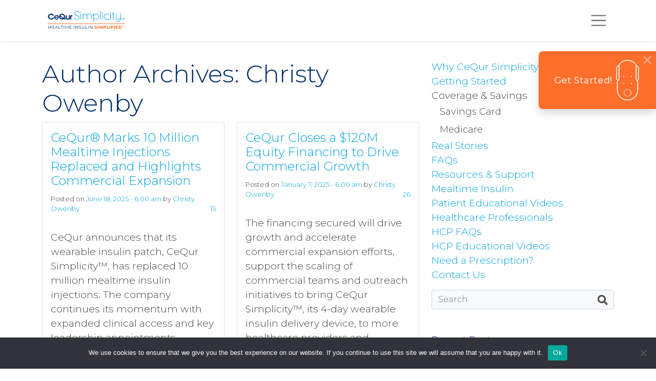

--- FILE ---
content_type: text/html; charset=UTF-8
request_url: https://myceqursimplicity.com/author/christymoxycompany-com/
body_size: 15486
content:
<!DOCTYPE html>
<html lang="en-US">
<head>
	<meta charset="UTF-8">
	<meta name="viewport" content="width=device-width, initial-scale=1, shrink-to-fit=no">

	<meta name='robots' content='index, follow, max-image-preview:large, max-snippet:-1, max-video-preview:-1' />
	<style>img:is([sizes="auto" i], [sizes^="auto," i]) { contain-intrinsic-size: 3000px 1500px }</style>
	
	<!-- This site is optimized with the Yoast SEO plugin v26.3 - https://yoast.com/wordpress/plugins/seo/ -->
	<title>Christy Owenby, Author at CeQur Simplicity</title>
	<link rel="canonical" href="https://myceqursimplicity.com/author/christymoxycompany-com/" />
	<meta property="og:locale" content="en_US" />
	<meta property="og:type" content="profile" />
	<meta property="og:title" content="Christy Owenby, Author at CeQur Simplicity" />
	<meta property="og:url" content="https://myceqursimplicity.com/author/christymoxycompany-com/" />
	<meta property="og:site_name" content="CeQur Simplicity" />
	<meta property="og:image" content="https://secure.gravatar.com/avatar/2f9537fba316b03a2d135f70ff7c02ce?s=500&d=mm&r=g" />
	<meta name="twitter:card" content="summary_large_image" />
	<script type="application/ld+json" class="yoast-schema-graph">{"@context":"https://schema.org","@graph":[{"@type":"ProfilePage","@id":"https://myceqursimplicity.com/author/christymoxycompany-com/","url":"https://myceqursimplicity.com/author/christymoxycompany-com/","name":"Christy Owenby, Author at CeQur Simplicity","isPartOf":{"@id":"https://myceqursimplicity.com/#website"},"inLanguage":"en-US","potentialAction":[{"@type":"ReadAction","target":["https://myceqursimplicity.com/author/christymoxycompany-com/"]}]},{"@type":"WebSite","@id":"https://myceqursimplicity.com/#website","url":"https://myceqursimplicity.com/","name":"CeQur Simplicity","description":"CeQur Simplicity is a convenient, discreet, 4-day, wearable insulin Patch for injection-free dosing.","potentialAction":[{"@type":"SearchAction","target":{"@type":"EntryPoint","urlTemplate":"https://myceqursimplicity.com/?s={search_term_string}"},"query-input":{"@type":"PropertyValueSpecification","valueRequired":true,"valueName":"search_term_string"}}],"inLanguage":"en-US"},{"@type":"Person","@id":"https://myceqursimplicity.com/#/schema/person/96efa0b0d71907c71c5251d353cf18d5","name":"Christy Owenby","image":{"@type":"ImageObject","inLanguage":"en-US","@id":"https://myceqursimplicity.com/#/schema/person/image/","url":"https://secure.gravatar.com/avatar/64328a93d09bdf67794e17fa3956a4b7eccb28eaf63c0681c640b8b81d5a4426?s=96&d=mm&r=g","contentUrl":"https://secure.gravatar.com/avatar/64328a93d09bdf67794e17fa3956a4b7eccb28eaf63c0681c640b8b81d5a4426?s=96&d=mm&r=g","caption":"Christy Owenby"},"mainEntityOfPage":{"@id":"https://myceqursimplicity.com/author/christymoxycompany-com/"}}]}</script>
	<!-- / Yoast SEO plugin. -->


<link rel='dns-prefetch' href='//challenges.cloudflare.com' />
<link rel='dns-prefetch' href='//cdn.jsdelivr.net' />
<link rel='dns-prefetch' href='//cdnjs.cloudflare.com' />
<link rel='dns-prefetch' href='//use.fontawesome.com' />
<link rel="alternate" type="application/rss+xml" title="CeQur Simplicity &raquo; Feed" href="https://myceqursimplicity.com/feed/" />
<link rel="alternate" type="application/rss+xml" title="CeQur Simplicity &raquo; Comments Feed" href="https://myceqursimplicity.com/comments/feed/" />
<link rel="alternate" type="application/rss+xml" title="CeQur Simplicity &raquo; Posts by Christy Owenby Feed" href="https://myceqursimplicity.com/author/christymoxycompany-com/feed/" />
<script>
window._wpemojiSettings = {"baseUrl":"https:\/\/s.w.org\/images\/core\/emoji\/16.0.1\/72x72\/","ext":".png","svgUrl":"https:\/\/s.w.org\/images\/core\/emoji\/16.0.1\/svg\/","svgExt":".svg","source":{"concatemoji":"https:\/\/myceqursimplicity.com\/wp-includes\/js\/wp-emoji-release.min.js?ver=6.8.3"}};
/*! This file is auto-generated */
!function(s,n){var o,i,e;function c(e){try{var t={supportTests:e,timestamp:(new Date).valueOf()};sessionStorage.setItem(o,JSON.stringify(t))}catch(e){}}function p(e,t,n){e.clearRect(0,0,e.canvas.width,e.canvas.height),e.fillText(t,0,0);var t=new Uint32Array(e.getImageData(0,0,e.canvas.width,e.canvas.height).data),a=(e.clearRect(0,0,e.canvas.width,e.canvas.height),e.fillText(n,0,0),new Uint32Array(e.getImageData(0,0,e.canvas.width,e.canvas.height).data));return t.every(function(e,t){return e===a[t]})}function u(e,t){e.clearRect(0,0,e.canvas.width,e.canvas.height),e.fillText(t,0,0);for(var n=e.getImageData(16,16,1,1),a=0;a<n.data.length;a++)if(0!==n.data[a])return!1;return!0}function f(e,t,n,a){switch(t){case"flag":return n(e,"\ud83c\udff3\ufe0f\u200d\u26a7\ufe0f","\ud83c\udff3\ufe0f\u200b\u26a7\ufe0f")?!1:!n(e,"\ud83c\udde8\ud83c\uddf6","\ud83c\udde8\u200b\ud83c\uddf6")&&!n(e,"\ud83c\udff4\udb40\udc67\udb40\udc62\udb40\udc65\udb40\udc6e\udb40\udc67\udb40\udc7f","\ud83c\udff4\u200b\udb40\udc67\u200b\udb40\udc62\u200b\udb40\udc65\u200b\udb40\udc6e\u200b\udb40\udc67\u200b\udb40\udc7f");case"emoji":return!a(e,"\ud83e\udedf")}return!1}function g(e,t,n,a){var r="undefined"!=typeof WorkerGlobalScope&&self instanceof WorkerGlobalScope?new OffscreenCanvas(300,150):s.createElement("canvas"),o=r.getContext("2d",{willReadFrequently:!0}),i=(o.textBaseline="top",o.font="600 32px Arial",{});return e.forEach(function(e){i[e]=t(o,e,n,a)}),i}function t(e){var t=s.createElement("script");t.src=e,t.defer=!0,s.head.appendChild(t)}"undefined"!=typeof Promise&&(o="wpEmojiSettingsSupports",i=["flag","emoji"],n.supports={everything:!0,everythingExceptFlag:!0},e=new Promise(function(e){s.addEventListener("DOMContentLoaded",e,{once:!0})}),new Promise(function(t){var n=function(){try{var e=JSON.parse(sessionStorage.getItem(o));if("object"==typeof e&&"number"==typeof e.timestamp&&(new Date).valueOf()<e.timestamp+604800&&"object"==typeof e.supportTests)return e.supportTests}catch(e){}return null}();if(!n){if("undefined"!=typeof Worker&&"undefined"!=typeof OffscreenCanvas&&"undefined"!=typeof URL&&URL.createObjectURL&&"undefined"!=typeof Blob)try{var e="postMessage("+g.toString()+"("+[JSON.stringify(i),f.toString(),p.toString(),u.toString()].join(",")+"));",a=new Blob([e],{type:"text/javascript"}),r=new Worker(URL.createObjectURL(a),{name:"wpTestEmojiSupports"});return void(r.onmessage=function(e){c(n=e.data),r.terminate(),t(n)})}catch(e){}c(n=g(i,f,p,u))}t(n)}).then(function(e){for(var t in e)n.supports[t]=e[t],n.supports.everything=n.supports.everything&&n.supports[t],"flag"!==t&&(n.supports.everythingExceptFlag=n.supports.everythingExceptFlag&&n.supports[t]);n.supports.everythingExceptFlag=n.supports.everythingExceptFlag&&!n.supports.flag,n.DOMReady=!1,n.readyCallback=function(){n.DOMReady=!0}}).then(function(){return e}).then(function(){var e;n.supports.everything||(n.readyCallback(),(e=n.source||{}).concatemoji?t(e.concatemoji):e.wpemoji&&e.twemoji&&(t(e.twemoji),t(e.wpemoji)))}))}((window,document),window._wpemojiSettings);
</script>
<style id='wp-emoji-styles-inline-css'>

	img.wp-smiley, img.emoji {
		display: inline !important;
		border: none !important;
		box-shadow: none !important;
		height: 1em !important;
		width: 1em !important;
		margin: 0 0.07em !important;
		vertical-align: -0.1em !important;
		background: none !important;
		padding: 0 !important;
	}
</style>
<style id='classic-theme-styles-inline-css'>
/*! This file is auto-generated */
.wp-block-button__link{color:#fff;background-color:#32373c;border-radius:9999px;box-shadow:none;text-decoration:none;padding:calc(.667em + 2px) calc(1.333em + 2px);font-size:1.125em}.wp-block-file__button{background:#32373c;color:#fff;text-decoration:none}
</style>
<style id='global-styles-inline-css'>
:root{--wp--preset--aspect-ratio--square: 1;--wp--preset--aspect-ratio--4-3: 4/3;--wp--preset--aspect-ratio--3-4: 3/4;--wp--preset--aspect-ratio--3-2: 3/2;--wp--preset--aspect-ratio--2-3: 2/3;--wp--preset--aspect-ratio--16-9: 16/9;--wp--preset--aspect-ratio--9-16: 9/16;--wp--preset--color--black: #000000;--wp--preset--color--cyan-bluish-gray: #abb8c3;--wp--preset--color--white: #ffffff;--wp--preset--color--pale-pink: #f78da7;--wp--preset--color--vivid-red: #cf2e2e;--wp--preset--color--luminous-vivid-orange: #ff6900;--wp--preset--color--luminous-vivid-amber: #fcb900;--wp--preset--color--light-green-cyan: #7bdcb5;--wp--preset--color--vivid-green-cyan: #00d084;--wp--preset--color--pale-cyan-blue: #8ed1fc;--wp--preset--color--vivid-cyan-blue: #0693e3;--wp--preset--color--vivid-purple: #9b51e0;--wp--preset--gradient--vivid-cyan-blue-to-vivid-purple: linear-gradient(135deg,rgba(6,147,227,1) 0%,rgb(155,81,224) 100%);--wp--preset--gradient--light-green-cyan-to-vivid-green-cyan: linear-gradient(135deg,rgb(122,220,180) 0%,rgb(0,208,130) 100%);--wp--preset--gradient--luminous-vivid-amber-to-luminous-vivid-orange: linear-gradient(135deg,rgba(252,185,0,1) 0%,rgba(255,105,0,1) 100%);--wp--preset--gradient--luminous-vivid-orange-to-vivid-red: linear-gradient(135deg,rgba(255,105,0,1) 0%,rgb(207,46,46) 100%);--wp--preset--gradient--very-light-gray-to-cyan-bluish-gray: linear-gradient(135deg,rgb(238,238,238) 0%,rgb(169,184,195) 100%);--wp--preset--gradient--cool-to-warm-spectrum: linear-gradient(135deg,rgb(74,234,220) 0%,rgb(151,120,209) 20%,rgb(207,42,186) 40%,rgb(238,44,130) 60%,rgb(251,105,98) 80%,rgb(254,248,76) 100%);--wp--preset--gradient--blush-light-purple: linear-gradient(135deg,rgb(255,206,236) 0%,rgb(152,150,240) 100%);--wp--preset--gradient--blush-bordeaux: linear-gradient(135deg,rgb(254,205,165) 0%,rgb(254,45,45) 50%,rgb(107,0,62) 100%);--wp--preset--gradient--luminous-dusk: linear-gradient(135deg,rgb(255,203,112) 0%,rgb(199,81,192) 50%,rgb(65,88,208) 100%);--wp--preset--gradient--pale-ocean: linear-gradient(135deg,rgb(255,245,203) 0%,rgb(182,227,212) 50%,rgb(51,167,181) 100%);--wp--preset--gradient--electric-grass: linear-gradient(135deg,rgb(202,248,128) 0%,rgb(113,206,126) 100%);--wp--preset--gradient--midnight: linear-gradient(135deg,rgb(2,3,129) 0%,rgb(40,116,252) 100%);--wp--preset--font-size--small: 13px;--wp--preset--font-size--medium: 20px;--wp--preset--font-size--large: 36px;--wp--preset--font-size--x-large: 42px;--wp--preset--spacing--20: 0.44rem;--wp--preset--spacing--30: 0.67rem;--wp--preset--spacing--40: 1rem;--wp--preset--spacing--50: 1.5rem;--wp--preset--spacing--60: 2.25rem;--wp--preset--spacing--70: 3.38rem;--wp--preset--spacing--80: 5.06rem;--wp--preset--shadow--natural: 6px 6px 9px rgba(0, 0, 0, 0.2);--wp--preset--shadow--deep: 12px 12px 50px rgba(0, 0, 0, 0.4);--wp--preset--shadow--sharp: 6px 6px 0px rgba(0, 0, 0, 0.2);--wp--preset--shadow--outlined: 6px 6px 0px -3px rgba(255, 255, 255, 1), 6px 6px rgba(0, 0, 0, 1);--wp--preset--shadow--crisp: 6px 6px 0px rgba(0, 0, 0, 1);}:where(.is-layout-flex){gap: 0.5em;}:where(.is-layout-grid){gap: 0.5em;}body .is-layout-flex{display: flex;}.is-layout-flex{flex-wrap: wrap;align-items: center;}.is-layout-flex > :is(*, div){margin: 0;}body .is-layout-grid{display: grid;}.is-layout-grid > :is(*, div){margin: 0;}:where(.wp-block-columns.is-layout-flex){gap: 2em;}:where(.wp-block-columns.is-layout-grid){gap: 2em;}:where(.wp-block-post-template.is-layout-flex){gap: 1.25em;}:where(.wp-block-post-template.is-layout-grid){gap: 1.25em;}.has-black-color{color: var(--wp--preset--color--black) !important;}.has-cyan-bluish-gray-color{color: var(--wp--preset--color--cyan-bluish-gray) !important;}.has-white-color{color: var(--wp--preset--color--white) !important;}.has-pale-pink-color{color: var(--wp--preset--color--pale-pink) !important;}.has-vivid-red-color{color: var(--wp--preset--color--vivid-red) !important;}.has-luminous-vivid-orange-color{color: var(--wp--preset--color--luminous-vivid-orange) !important;}.has-luminous-vivid-amber-color{color: var(--wp--preset--color--luminous-vivid-amber) !important;}.has-light-green-cyan-color{color: var(--wp--preset--color--light-green-cyan) !important;}.has-vivid-green-cyan-color{color: var(--wp--preset--color--vivid-green-cyan) !important;}.has-pale-cyan-blue-color{color: var(--wp--preset--color--pale-cyan-blue) !important;}.has-vivid-cyan-blue-color{color: var(--wp--preset--color--vivid-cyan-blue) !important;}.has-vivid-purple-color{color: var(--wp--preset--color--vivid-purple) !important;}.has-black-background-color{background-color: var(--wp--preset--color--black) !important;}.has-cyan-bluish-gray-background-color{background-color: var(--wp--preset--color--cyan-bluish-gray) !important;}.has-white-background-color{background-color: var(--wp--preset--color--white) !important;}.has-pale-pink-background-color{background-color: var(--wp--preset--color--pale-pink) !important;}.has-vivid-red-background-color{background-color: var(--wp--preset--color--vivid-red) !important;}.has-luminous-vivid-orange-background-color{background-color: var(--wp--preset--color--luminous-vivid-orange) !important;}.has-luminous-vivid-amber-background-color{background-color: var(--wp--preset--color--luminous-vivid-amber) !important;}.has-light-green-cyan-background-color{background-color: var(--wp--preset--color--light-green-cyan) !important;}.has-vivid-green-cyan-background-color{background-color: var(--wp--preset--color--vivid-green-cyan) !important;}.has-pale-cyan-blue-background-color{background-color: var(--wp--preset--color--pale-cyan-blue) !important;}.has-vivid-cyan-blue-background-color{background-color: var(--wp--preset--color--vivid-cyan-blue) !important;}.has-vivid-purple-background-color{background-color: var(--wp--preset--color--vivid-purple) !important;}.has-black-border-color{border-color: var(--wp--preset--color--black) !important;}.has-cyan-bluish-gray-border-color{border-color: var(--wp--preset--color--cyan-bluish-gray) !important;}.has-white-border-color{border-color: var(--wp--preset--color--white) !important;}.has-pale-pink-border-color{border-color: var(--wp--preset--color--pale-pink) !important;}.has-vivid-red-border-color{border-color: var(--wp--preset--color--vivid-red) !important;}.has-luminous-vivid-orange-border-color{border-color: var(--wp--preset--color--luminous-vivid-orange) !important;}.has-luminous-vivid-amber-border-color{border-color: var(--wp--preset--color--luminous-vivid-amber) !important;}.has-light-green-cyan-border-color{border-color: var(--wp--preset--color--light-green-cyan) !important;}.has-vivid-green-cyan-border-color{border-color: var(--wp--preset--color--vivid-green-cyan) !important;}.has-pale-cyan-blue-border-color{border-color: var(--wp--preset--color--pale-cyan-blue) !important;}.has-vivid-cyan-blue-border-color{border-color: var(--wp--preset--color--vivid-cyan-blue) !important;}.has-vivid-purple-border-color{border-color: var(--wp--preset--color--vivid-purple) !important;}.has-vivid-cyan-blue-to-vivid-purple-gradient-background{background: var(--wp--preset--gradient--vivid-cyan-blue-to-vivid-purple) !important;}.has-light-green-cyan-to-vivid-green-cyan-gradient-background{background: var(--wp--preset--gradient--light-green-cyan-to-vivid-green-cyan) !important;}.has-luminous-vivid-amber-to-luminous-vivid-orange-gradient-background{background: var(--wp--preset--gradient--luminous-vivid-amber-to-luminous-vivid-orange) !important;}.has-luminous-vivid-orange-to-vivid-red-gradient-background{background: var(--wp--preset--gradient--luminous-vivid-orange-to-vivid-red) !important;}.has-very-light-gray-to-cyan-bluish-gray-gradient-background{background: var(--wp--preset--gradient--very-light-gray-to-cyan-bluish-gray) !important;}.has-cool-to-warm-spectrum-gradient-background{background: var(--wp--preset--gradient--cool-to-warm-spectrum) !important;}.has-blush-light-purple-gradient-background{background: var(--wp--preset--gradient--blush-light-purple) !important;}.has-blush-bordeaux-gradient-background{background: var(--wp--preset--gradient--blush-bordeaux) !important;}.has-luminous-dusk-gradient-background{background: var(--wp--preset--gradient--luminous-dusk) !important;}.has-pale-ocean-gradient-background{background: var(--wp--preset--gradient--pale-ocean) !important;}.has-electric-grass-gradient-background{background: var(--wp--preset--gradient--electric-grass) !important;}.has-midnight-gradient-background{background: var(--wp--preset--gradient--midnight) !important;}.has-small-font-size{font-size: var(--wp--preset--font-size--small) !important;}.has-medium-font-size{font-size: var(--wp--preset--font-size--medium) !important;}.has-large-font-size{font-size: var(--wp--preset--font-size--large) !important;}.has-x-large-font-size{font-size: var(--wp--preset--font-size--x-large) !important;}
:where(.wp-block-post-template.is-layout-flex){gap: 1.25em;}:where(.wp-block-post-template.is-layout-grid){gap: 1.25em;}
:where(.wp-block-columns.is-layout-flex){gap: 2em;}:where(.wp-block-columns.is-layout-grid){gap: 2em;}
:root :where(.wp-block-pullquote){font-size: 1.5em;line-height: 1.6;}
</style>
<link rel='stylesheet' id='bs-cf7-style.css-css' href='https://myceqursimplicity.com/wp-content/plugins/bs-contact-form-7-main/assets/css/bs-cf7-style.min.css?ver=202510111603' media='all' />
<link rel='stylesheet' id='cookie-notice-front-css' href='https://myceqursimplicity.com/wp-content/plugins/cookie-notice/css/front.min.css?ver=2.5.9' media='all' />
<link rel='stylesheet' id='fontawesome-css' href='//use.fontawesome.com/releases/v5.15.4/css/all.css?ver=6.8.3' media='all' />
<link rel='stylesheet' id='fancybox-css' href='https://cdn.jsdelivr.net/gh/fancyapps/fancybox@3.5.7/dist/jquery.fancybox.min.css?ver=6.8.3' media='all' />
<link rel='stylesheet' id='style-css' href='https://myceqursimplicity.com/wp-content/themes/cequr/style.css?ver=3.0.3' media='all' />
<link rel='stylesheet' id='main-css' href='https://myceqursimplicity.com/wp-content/themes/cequr/assets/css/main.css?ver=3.0.3' media='all' />
<link rel='stylesheet' id='elementor-icons-css' href='https://myceqursimplicity.com/wp-content/plugins/elementor/assets/lib/eicons/css/elementor-icons.min.css?ver=5.44.0' media='all' />
<link rel='stylesheet' id='elementor-frontend-css' href='https://myceqursimplicity.com/wp-content/uploads/elementor/css/custom-frontend.min.css?ver=1763668653' media='all' />
<link rel='stylesheet' id='elementor-post-57-css' href='https://myceqursimplicity.com/wp-content/uploads/elementor/css/post-57.css?ver=1763668653' media='all' />
<link rel='stylesheet' id='elementor-gf-montserrat-css' href='https://fonts.googleapis.com/css?family=Montserrat:100,100italic,200,200italic,300,300italic,400,400italic,500,500italic,600,600italic,700,700italic,800,800italic,900,900italic&#038;display=auto' media='all' />
<script id="cookie-notice-front-js-before">
var cnArgs = {"ajaxUrl":"https:\/\/myceqursimplicity.com\/wp-admin\/admin-ajax.php","nonce":"1fc7cb40d4","hideEffect":"fade","position":"bottom","onScroll":false,"onScrollOffset":100,"onClick":false,"cookieName":"cookie_notice_accepted","cookieTime":2592000,"cookieTimeRejected":2592000,"globalCookie":false,"redirection":false,"cache":true,"revokeCookies":false,"revokeCookiesOpt":"automatic"};
</script>
<script src="https://myceqursimplicity.com/wp-content/plugins/cookie-notice/js/front.min.js?ver=2.5.9" id="cookie-notice-front-js"></script>
<script src="https://myceqursimplicity.com/wp-includes/js/jquery/jquery.min.js?ver=3.7.1" id="jquery-core-js"></script>
<script src="https://myceqursimplicity.com/wp-includes/js/jquery/jquery-migrate.min.js?ver=3.4.1" id="jquery-migrate-js"></script>
<link rel="https://api.w.org/" href="https://myceqursimplicity.com/wp-json/" /><link rel="alternate" title="JSON" type="application/json" href="https://myceqursimplicity.com/wp-json/wp/v2/users/8" /><link rel="EditURI" type="application/rsd+xml" title="RSD" href="https://myceqursimplicity.com/xmlrpc.php?rsd" />
<script>console.log();</script><meta name="generator" content="Elementor 3.33.0; features: additional_custom_breakpoints; settings: css_print_method-external, google_font-enabled, font_display-auto">
<style>
.elementor-2 .elementor-element.elementor-element-7cb7f51 {
margin-top: 0!important;
}
</style>
<!-- Global site tag (gtag.js) - Google Analytics -->
<script async src=https://www.googletagmanager.com/gtag/js?id=UA-36992160-1></script>
<script>
  window.dataLayer = window.dataLayer || [];
  function gtag(){dataLayer.push(arguments);}
  gtag('js', new Date());
 
  gtag('config', 'UA-36992160-1');
</script>
 
<!-- Global site tag (gtag.js) - Google Ads: 10797981890 -->
<script async src=https://www.googletagmanager.com/gtag/js?id=AW-10797981890></script>
<script>
  window.dataLayer = window.dataLayer || [];
  function gtag(){dataLayer.push(arguments);}
  gtag('js', new Date());
 
  gtag('config', 'AW-10797981890');
</script>
 
<!-- Facebook Pixel Code -->
<script>
!function(f,b,e,v,n,t,s)
{if(f.fbq)return;n=f.fbq=function(){n.callMethod?
n.callMethod.apply(n,arguments):n.queue.push(arguments)};
if(!f._fbq)f._fbq=n;n.push=n;n.loaded=!0;n.version='2.0';
n.queue=[];t=b.createElement(e);t.async=!0;
t.src=v;s=b.getElementsByTagName(e)[0];
s.parentNode.insertBefore(t,s)}(window, document,'script',
'https://connect.facebook.net/en_US/fbevents.js');
fbq('init', '560996481627357');
fbq('track', 'PageView');
</script>
<noscript><img height="1" width="1" style="display:none"
src=https://www.facebook.com/tr?id=560996481627357&ev=PageView&noscript=1
/></noscript>
<!-- End Facebook Pixel Code —>
 
<!-- Google Tag Manager -->
<script>(function(w,d,s,l,i){w[l]=w[l]||[];w[l].push({'gtm.start':
new Date().getTime(),event:'gtm.js'});var f=d.getElementsByTagName(s)[0],
j=d.createElement(s),dl=l!='dataLayer'?'&l='+l:'';j.async=true;j.src=
'https://www.googletagmanager.com/gtm.js?id='+i+dl;f.parentNode.insertBefore(j,f);
})(window,document,'script','dataLayer','GTM-PJ674KG');</script>
<!-- End Google Tag Manager -->
 
<!-- Google Tag Manager -->
<script>(function(w,d,s,l,i){w[l]=w[l]||[];w[l].push({'gtm.start':
new Date().getTime(),event:'gtm.js'});var f=d.getElementsByTagName(s)[0],
j=d.createElement(s),dl=l!='dataLayer'?'&l='+l:'';j.async=true;j.src=
'https://www.googletagmanager.com/gtm.js?id='+i+dl;f.parentNode.insertBefore(j,f);
})(window,document,'script','dataLayer','GTM-5NJCNPP');</script>
<!-- End Google Tag Manager -->
<meta name="msvalidate.01" content="5423985902E5F4B037C8F453468D1171" />
<style>
/* Always show submenu under non-clickable label */
.no-arrow .sub-menu,
.no-arrow .dropdown-menu {
  display: block !important;
  opacity: 1 !important;
  visibility: visible !important;
  transform: none !important;
  position: relative !important;
  padding: 0 0 0 1rem;
  margin: 0;
  list-style: none;
  background: none !important;
  box-shadow: none !important;
  border: none !important;
}

/* Submenu item styling */
.no-arrow .sub-menu li a,
.no-arrow .dropdown-menu li a {
  font-size: 0.95em;
  font-weight: 300; /* match site base weight */
  padding: 0.25rem 0;
  color: inherit;
  background: none !important;
  border: none !important;
  display: block;
  text-decoration: none;
}

/* Submenu item hover behavior */
.no-arrow .sub-menu li a:hover,
.no-arrow .dropdown-menu li a:hover {
  font-weight: 400;
  background: none !important;
  color: inherit;
}

/* Parent label (Cost & Coverage) – now lighter */
.no-arrow > a {
  pointer-events: none;
  cursor: default;
  font-weight: 300 !important; /* make lighter */
  color: inherit;
}

/* Hide dropdown arrow */
.no-arrow > a::after {
  display: none !important;
}
</style>
			<style>
				.e-con.e-parent:nth-of-type(n+4):not(.e-lazyloaded):not(.e-no-lazyload),
				.e-con.e-parent:nth-of-type(n+4):not(.e-lazyloaded):not(.e-no-lazyload) * {
					background-image: none !important;
				}
				@media screen and (max-height: 1024px) {
					.e-con.e-parent:nth-of-type(n+3):not(.e-lazyloaded):not(.e-no-lazyload),
					.e-con.e-parent:nth-of-type(n+3):not(.e-lazyloaded):not(.e-no-lazyload) * {
						background-image: none !important;
					}
				}
				@media screen and (max-height: 640px) {
					.e-con.e-parent:nth-of-type(n+2):not(.e-lazyloaded):not(.e-no-lazyload),
					.e-con.e-parent:nth-of-type(n+2):not(.e-lazyloaded):not(.e-no-lazyload) * {
						background-image: none !important;
					}
				}
			</style>
			<link rel="icon" href="https://myceqursimplicity.com/wp-content/uploads/cropped-favicon-1-32x32.png" sizes="32x32" />
<link rel="icon" href="https://myceqursimplicity.com/wp-content/uploads/cropped-favicon-1-192x192.png" sizes="192x192" />
<link rel="apple-touch-icon" href="https://myceqursimplicity.com/wp-content/uploads/cropped-favicon-1-180x180.png" />
<meta name="msapplication-TileImage" content="https://myceqursimplicity.com/wp-content/uploads/cropped-favicon-1-270x270.png" />
</head>


<body class="archive author author-christymoxycompany-com author-8 wp-theme-cequr cookies-not-set post-cequr-marks-10-million-mealtime-injections-replaced-and-highlights-commercial-expansion elementor-default elementor-kit-57">

<!-- Google Tag Manager (noscript) -->
<noscript><iframe src=https://www.googletagmanager.com/ns.html?id=GTM-PJ674KG
height="0" width="0" style="display:none;visibility:hidden"></iframe></noscript>
<!-- End Google Tag Manager (noscript) -->

<!-- Google Tag Manager (noscript) -->
<noscript><iframe src=https://www.googletagmanager.com/ns.html?id=GTM-5NJCNPP
height="0" width="0" style="display:none;visibility:hidden"></iframe></noscript>
<!-- End Google Tag Manager (noscript) -->

<meta name="msvalidate.01" content="5423985902E5F4B037C8F453468D1171" />
<!-- HFCM by 99 Robots - Snippet # 4: NoScript Tag Manager -->
<!-- Google Tag Manager (noscript) -->
<noscript><iframe src="https://www.googletagmanager.com/ns.html?id=GTM-KX2TQBP"
height="0" width="0" style="display:none;visibility:hidden"></iframe></noscript>
<!-- End Google Tag Manager (noscript) -->
<!-- /end HFCM by 99 Robots -->

<a href="#main" class="visually-hidden-focusable">Skip to main content</a>

<div id="wrapper">
	<header class="masthead  fixed-top">
		<nav id="main-header" class="navbar navbar-collapsed shadow-sm navbar-light bg-white">
			<div class="container">
				<a class="navbar-brand" href="https://myceqursimplicity.com" title="CeQur Simplicity" rel="home">
					<img src="https://myceqursimplicity.com/wp-content/uploads/CeQurSimplicity-Logo_TaglineOnly_Web.svg" alt="CeQur Simplicity">
				</a>

				<button class="navbar-toggler" type="button" data-bs-toggle="offcanvas" data-bs-target="#offcanvas-navbar" aria-controls="offcanvas-navbar" aria-label="Toggle navigation">
					<span class="navbar-toggler-icon"></span>
				</button>

				<div class="offcanvas offcanvas-end" tabindex="-1" id="offcanvas-navbar">
					<div class="offcanvas-header">
						<button type="button" class="btn-close  btn-close-white text-reset" data-bs-dismiss="offcanvas" aria-label="Close"></button>
					</div>
					<div class="offcanvas-body">
						<ul id="main-navbar" class="navbar-nav ms-auto "><li itemscope="itemscope" itemtype="https://www.schema.org/SiteNavigationElement" id="menu-item-1343" class="menu-item menu-item-type-post_type menu-item-object-page menu-item-home nav-item menu-item-1343"><a title="Why CeQur Simplicity" href="https://myceqursimplicity.com/" class="nav-link">Why CeQur Simplicity</a></li>
<li itemscope="itemscope" itemtype="https://www.schema.org/SiteNavigationElement" id="menu-item-1222" class="menu-item menu-item-type-post_type menu-item-object-page nav-item menu-item-1222"><a title="Getting Started" href="https://myceqursimplicity.com/getting-started/" class="nav-link">Getting Started</a></li>
<li itemscope="itemscope" itemtype="https://www.schema.org/SiteNavigationElement" id="menu-item-137558" class="no-arrow menu-item menu-item-type-custom menu-item-object-custom menu-item-has-children nav-item menu-item-137558 dropdown"><a title="Coverage &amp; Savings" class="nav-link dropdown-toggle">Coverage &#038; Savings <span class="caret"></span></a><ul role="menu" class="dropdown-menu"><li itemscope="itemscope" itemtype="https://www.schema.org/SiteNavigationElement" id="menu-item-10136" class="menu-item menu-item-type-post_type menu-item-object-page menu-item-10136"><a title="Savings Card" href="https://myceqursimplicity.com/savings/" class="dropdown-item">Savings Card</a></li>
<li itemscope="itemscope" itemtype="https://www.schema.org/SiteNavigationElement" id="menu-item-137547" class="menu-item menu-item-type-post_type menu-item-object-page menu-item-137547"><a title="Medicare" href="https://myceqursimplicity.com/medicare-coverage/" class="dropdown-item">Medicare</a></li>
</ul>
</li>
<li itemscope="itemscope" itemtype="https://www.schema.org/SiteNavigationElement" id="menu-item-1055" class="menu-item menu-item-type-post_type menu-item-object-page nav-item menu-item-1055"><a title="Real Stories" href="https://myceqursimplicity.com/real-stories/" class="nav-link">Real Stories</a></li>
<li itemscope="itemscope" itemtype="https://www.schema.org/SiteNavigationElement" id="menu-item-1052" class="menu-item menu-item-type-post_type menu-item-object-page nav-item menu-item-1052"><a title="FAQs" href="https://myceqursimplicity.com/faqs/" class="nav-link">FAQs</a></li>
<li itemscope="itemscope" itemtype="https://www.schema.org/SiteNavigationElement" id="menu-item-945" class="menu-item menu-item-type-post_type menu-item-object-page nav-item menu-item-945"><a title="Resources &#038; Support" href="https://myceqursimplicity.com/resources-support/" class="nav-link">Resources &#038; Support</a></li>
<li itemscope="itemscope" itemtype="https://www.schema.org/SiteNavigationElement" id="menu-item-977" class="menu-item menu-item-type-post_type menu-item-object-page nav-item menu-item-977"><a title="Mealtime Insulin" href="https://myceqursimplicity.com/mealtime-insulin/" class="nav-link">Mealtime Insulin</a></li>
<li itemscope="itemscope" itemtype="https://www.schema.org/SiteNavigationElement" id="menu-item-6701" class="menu-item menu-item-type-custom menu-item-object-custom nav-item menu-item-6701"><a title="Patient Educational Videos" href="https://youtube.com/playlist?list=PLpiQV6cmBxdZbdqPsHE75ni-_dK_nx1v_" class="nav-link">Patient Educational Videos</a></li>
<li itemscope="itemscope" itemtype="https://www.schema.org/SiteNavigationElement" id="menu-item-6688" class="between-bars menu-item menu-item-type-post_type menu-item-object-page menu-item-has-children nav-item menu-item-6688 dropdown"><a title="Healthcare Professionals" href="https://myceqursimplicity.com/healthcare-professionals/" class="nav-link dropdown-toggle">Healthcare Professionals <span class="caret"></span></a><ul role="menu" class="dropdown-menu"><li itemscope="itemscope" itemtype="https://www.schema.org/SiteNavigationElement" id="menu-item-10131" class="menu-item menu-item-type-post_type menu-item-object-page menu-item-10131"><a title="HCP FAQs" href="https://myceqursimplicity.com/hcp-faq/" class="dropdown-item">HCP FAQs</a></li>
<li itemscope="itemscope" itemtype="https://www.schema.org/SiteNavigationElement" id="menu-item-6685" class="menu-item menu-item-type-custom menu-item-object-custom menu-item-6685"><a title="HCP Educational Videos" href="https://www.youtube.com/playlist?list=PLpiQV6cmBxdazW7SsPSrvK_qeq5spp1tO" class="dropdown-item">HCP Educational Videos</a></li>
</ul>
</li>
<li itemscope="itemscope" itemtype="https://www.schema.org/SiteNavigationElement" id="menu-item-1050" class="starter-kit not-on-footer menu-item menu-item-type-post_type menu-item-object-page nav-item menu-item-1050"><a title="Need a Prescription?" href="https://myceqursimplicity.com/request-a-kit/" class="nav-link">Need a Prescription?</a></li>
<li itemscope="itemscope" itemtype="https://www.schema.org/SiteNavigationElement" id="menu-item-5848" class="not-on-footer menu-item menu-item-type-post_type menu-item-object-page nav-item menu-item-5848"><a title="Contact Us" href="https://myceqursimplicity.com/contact-us/" class="nav-link">Contact Us</a></li>
</ul>					</div>
				</div>
			</div><!-- /.container -->
		</nav><!-- /#header -->
	</header>

			<div id="starter-kit-cta" class="alert alert-dismissible fade show shadow" role="alert">
			<button type="button" class="btn-close btn-close-white" data-bs-dismiss="alert" aria-label="Close"></button>
			<a href="https://myceqursimplicity.com/request-a-kit/">
				<!--<a href="/request-a-kit" data-bs-toggle="modal" data-bs-target="#ctaModal">-->
				<div class="content">
					<div class="info pe-2">
						<h6>Get Started!</h6>
					</div>
					<div class="device">
						<svg xmlns="http://www.w3.org/2000/svg" width="57.609" height="102" viewBox="0 0 57.609 102">
						  <g id="cta-device" data-name="CeQur Device" transform="translate(-0.508 -0.48)">
						    <line id="device-point-1" x2="2.605" transform="translate(18.471 42.394)" fill="none" stroke="#fff" stroke-miterlimit="10" stroke-width="2"/>
						    <line id="device-point-2" x2="2.605" transform="translate(18.471 59.794)" fill="none" stroke="#fff" stroke-miterlimit="10" stroke-width="2"/>
						    <line id="device-point-3" x1="2.605" transform="translate(37.549 42.394)" fill="none" stroke="#fff" stroke-miterlimit="10" stroke-width="2"/>
						    <line id="device-point-4" x1="2.605" transform="translate(37.549 59.794)" fill="none" stroke="#fff" stroke-miterlimit="10" stroke-width="2"/>
						    <path id="device-circle" d="M44.045,106.825a8.648,8.648,0,1,1-8.808-8.646A8.729,8.729,0,0,1,44.045,106.825Z" transform="translate(-5.948 -23.333)" fill="none" stroke="#fff" stroke-miterlimit="10" stroke-width="2" stroke-dasharray="2 2"/>
						    <path id="device-body" d="M30.474,2A25.561,25.561,0,0,1,52.106,13.8a9.671,9.671,0,0,0-.361,1.938V48.689c.193,2.746,2.411,5.492,4.2,6.818V77a25.238,25.238,0,0,1-25.469,25A25.238,25.238,0,0,1,5.005,77V55.507c1.787-1.326,4.005-4.072,4.2-6.818V15.736A9.671,9.671,0,0,0,8.841,13.8,25.561,25.561,0,0,1,30.474,2Z" transform="translate(-1.162 -0.52)" fill="none" stroke="#fff" stroke-miterlimit="10" stroke-width="2"/>
						    <path id="device-btn-l" d="M8.244,19.636A8.084,8.084,0,0,0,3.71,22.477,8.689,8.689,0,0,0,2,27.266a24.106,24.106,0,0,0,.55,5.249c.411,1.816.289,7.2,0,13.351-.1,2.134-.868,4.546-.386,6.723.438,1.979,2.6,4.232,3.859,5.114" transform="translate(-0.492 -4.703)" fill="none" stroke="#fff" stroke-miterlimit="10" stroke-width="2"/>
						    <path id="device-btn-r" d="M65.525,19.636a8.084,8.084,0,0,1,4.534,2.841,8.689,8.689,0,0,1,1.707,4.789,24.106,24.106,0,0,1-.55,5.249c-.411,1.816-.289,7.2,0,13.351.1,2.134.868,4.546.386,6.723-.438,1.979-2.6,4.232-3.859,5.114" transform="translate(-14.653 -4.703)" fill="none" stroke="#fff" stroke-miterlimit="10" stroke-width="2"/>
						  </g>
						</svg>
					</div>
				</div>
			</a>
		</div>
	
	<main id="main" class="container" style="padding-top: 100px;">
					<div class="row">
				<div class="col-md-8 col-sm-12">
			<header class="page-header">
		<h1 class="page-title author">
			Author Archives: Christy Owenby		</h1>
	</header>
<div class="clearfix"></div>	<div class="row">
	
<article id="post-78586" class="col-sm-6 post-78586 post type-post status-publish format-standard hentry category-news">
	<div class="card mb-4">
		<header class="card-body">
			<h5 class="card-title">
				<a href="https://myceqursimplicity.com/cequr-marks-10-million-mealtime-injections-replaced-and-highlights-commercial-expansion/" title="Permalink to CeQur® Marks 10 Million Mealtime Injections Replaced and Highlights Commercial Expansion" rel="bookmark">CeQur® Marks 10 Million Mealtime Injections Replaced and Highlights Commercial Expansion</a>
			</h5>
							<div class="card-text entry-meta">
					<span class="sep">Posted on </span><a href="https://myceqursimplicity.com/cequr-marks-10-million-mealtime-injections-replaced-and-highlights-commercial-expansion/" title="June 18, 2025 - 6:00 am" rel="bookmark">June 18, 2025 - 6:00 am</a><span class="by-author"> <span class="sep"> by </span> <span class="author-meta vcard"><a class="url fn n" href="https://myceqursimplicity.com/author/christymoxycompany-com/" title="View all posts by Christy Owenby" rel="author">Christy Owenby</a></span></span> <a href="https://myceqursimplicity.com/cequr-marks-10-million-mealtime-injections-replaced-and-highlights-commercial-expansion/#comments" class="badge badge-pill badge-secondary float-end" title="15 Comments">15</a>				</div><!-- /.entry-meta -->
					</header>
		<div class="card-body">
			<div class="card-text entry-content">
				<p>CeQur announces that its wearable insulin patch, CeQur Simplicity™, has replaced 10 million mealtime insulin injections. The company continues its momentum with expanded clinical access and key leadership appointments. CeQur®, maker of the wearable insulin patch CeQur Simplicity™, today announced a major milestone in its mission to simplify mealtime insulin delivery. Since launch, CeQur Simplicity has [&hellip;]</p>
							</div><!-- /.card-text -->
			<footer class="entry-meta">
				<a href="https://myceqursimplicity.com/cequr-marks-10-million-mealtime-injections-replaced-and-highlights-commercial-expansion/" class="text-secondary">Read More</a>
			</footer><!-- /.entry-meta -->
		</div><!-- /.card-body -->
	</div><!-- /.col -->
</article><!-- /#post-78586 -->

<article id="post-24351" class="col-sm-6 post-24351 post type-post status-publish format-standard hentry category-news">
	<div class="card mb-4">
		<header class="card-body">
			<h5 class="card-title">
				<a href="https://myceqursimplicity.com/cequr-closes-a-120m-equity-financing-to-drive-commercial-growth/" title="Permalink to CeQur Closes a $120M Equity Financing to Drive Commercial Growth" rel="bookmark">CeQur Closes a $120M Equity Financing to Drive Commercial Growth</a>
			</h5>
							<div class="card-text entry-meta">
					<span class="sep">Posted on </span><a href="https://myceqursimplicity.com/cequr-closes-a-120m-equity-financing-to-drive-commercial-growth/" title="January 7, 2025 - 6:00 am" rel="bookmark">January 7, 2025 - 6:00 am</a><span class="by-author"> <span class="sep"> by </span> <span class="author-meta vcard"><a class="url fn n" href="https://myceqursimplicity.com/author/christymoxycompany-com/" title="View all posts by Christy Owenby" rel="author">Christy Owenby</a></span></span> <a href="https://myceqursimplicity.com/cequr-closes-a-120m-equity-financing-to-drive-commercial-growth/#comments" class="badge badge-pill badge-secondary float-end" title="26 Comments">26</a>				</div><!-- /.entry-meta -->
					</header>
		<div class="card-body">
			<div class="card-text entry-content">
				<p>The financing secured will drive growth and accelerate commercial expansion efforts, support the scaling of commercial teams and outreach initiatives to bring CeQur Simplicity™, its 4-day wearable insulin delivery device, to more healthcare providers and patients managing diabetes. CeQur®, a medical device company dedicated to simplifying insulin delivery for individuals on multiple daily injections, today [&hellip;]</p>
							</div><!-- /.card-text -->
			<footer class="entry-meta">
				<a href="https://myceqursimplicity.com/cequr-closes-a-120m-equity-financing-to-drive-commercial-growth/" class="text-secondary">Read More</a>
			</footer><!-- /.entry-meta -->
		</div><!-- /.card-body -->
	</div><!-- /.col -->
</article><!-- /#post-24351 -->

<article id="post-11962" class="col-sm-6 post-11962 post type-post status-publish format-standard hentry category-news">
	<div class="card mb-4">
		<header class="card-body">
			<h5 class="card-title">
				<a href="https://myceqursimplicity.com/cequr-simplicity-4-day-wear/" title="Permalink to CeQur Simplicity™, a Wearable Mealtime Insulin Delivery Device, Obtains FDA-Clearance  for 4 Days of Wear to Further Simplify Diabetes Management" rel="bookmark">CeQur Simplicity™, a Wearable Mealtime Insulin Delivery Device, Obtains FDA-Clearance  for 4 Days of Wear to Further Simplify Diabetes Management</a>
			</h5>
							<div class="card-text entry-meta">
					<span class="sep">Posted on </span><a href="https://myceqursimplicity.com/cequr-simplicity-4-day-wear/" title="June 18, 2024 - 6:30 am" rel="bookmark">June 18, 2024 - 6:30 am</a><span class="by-author"> <span class="sep"> by </span> <span class="author-meta vcard"><a class="url fn n" href="https://myceqursimplicity.com/author/christymoxycompany-com/" title="View all posts by Christy Owenby" rel="author">Christy Owenby</a></span></span> <a href="https://myceqursimplicity.com/cequr-simplicity-4-day-wear/#comments" class="badge badge-pill badge-secondary float-end" title="18 Comments">18</a>				</div><!-- /.entry-meta -->
					</header>
		<div class="card-body">
			<div class="card-text entry-content">
				<p>The CeQur Simplicity patch is now FDA-cleared for up to 4 days of wear. Each patch replaces up to 12 injections further simplifying mealtime insulin management. We&#8217;re excited to announce the FDA&#8217;s recent 510(k) clearance of CeQur Simplicity for an extended wear duration from 3 to 4 days. This update marks an advancement in mealtime insulin management [&hellip;]</p>
							</div><!-- /.card-text -->
			<footer class="entry-meta">
				<a href="https://myceqursimplicity.com/cequr-simplicity-4-day-wear/" class="text-secondary">Read More</a>
			</footer><!-- /.entry-meta -->
		</div><!-- /.card-body -->
	</div><!-- /.col -->
</article><!-- /#post-11962 -->

<article id="post-3515" class="col-sm-6 post-3515 post type-post status-publish format-standard hentry category-news">
	<div class="card mb-4">
		<header class="card-body">
			<h5 class="card-title">
				<a href="https://myceqursimplicity.com/cequr-raises-115-million-series-c5/" title="Permalink to CeQur Raises $115 Million Series C5" rel="bookmark">CeQur Raises $115 Million Series C5</a>
			</h5>
							<div class="card-text entry-meta">
					<span class="sep">Posted on </span><a href="https://myceqursimplicity.com/cequr-raises-115-million-series-c5/" title="April 13, 2021 - 8:08 pm" rel="bookmark">April 13, 2021 - 8:08 pm</a><span class="by-author"> <span class="sep"> by </span> <span class="author-meta vcard"><a class="url fn n" href="https://myceqursimplicity.com/author/christymoxycompany-com/" title="View all posts by Christy Owenby" rel="author">Christy Owenby</a></span></span> <a href="https://myceqursimplicity.com/cequr-raises-115-million-series-c5/#comments" class="badge badge-pill badge-secondary float-end" title="27 Comments">27</a>				</div><!-- /.entry-meta -->
					</header>
		<div class="card-body">
			<div class="card-text entry-content">
				<p>CeQur Raises $115 Million Series C5 Financing to Support Commercialization and Scale-Up of Automated Manufacturing for CeQur Simplicity Wearable Insulin-Delivery Device CeQur®, a medical device company committed to simplifying the lives of people with diabetes by revolutionizing insulin-delivery solutions, today announced the close of an oversubscribed $115 million equity financing. The company will use the [&hellip;]</p>
							</div><!-- /.card-text -->
			<footer class="entry-meta">
				<a href="https://myceqursimplicity.com/cequr-raises-115-million-series-c5/" class="text-secondary">Read More</a>
			</footer><!-- /.entry-meta -->
		</div><!-- /.card-body -->
	</div><!-- /.col -->
</article><!-- /#post-3515 -->

<article id="post-3533" class="col-sm-6 post-3533 post type-post status-publish format-standard hentry category-media">
	<div class="card mb-4">
		<header class="card-body">
			<h5 class="card-title">
				<a href="https://myceqursimplicity.com/high-treatment-satisfaction-with-3-day-insulin-patch-is-independent-of-patient-demographics-a-post-hoc-analysis-a-presentation-at-the-american-diabetes-association-80th-scientific-sessi/" title="Permalink to &#8220;High Treatment Satisfaction with 3-day Insulin Patch is Independent of Patient Demographics: A Post-Hoc Analysis&#8221; — a presentation at the American Diabetes Association 80th Scientific Sessions" rel="bookmark">&#8220;High Treatment Satisfaction with 3-day Insulin Patch is Independent of Patient Demographics: A Post-Hoc Analysis&#8221; — a presentation at the American Diabetes Association 80th Scientific Sessions</a>
			</h5>
							<div class="card-text entry-meta">
					<span class="sep">Posted on </span><a href="https://myceqursimplicity.com/high-treatment-satisfaction-with-3-day-insulin-patch-is-independent-of-patient-demographics-a-post-hoc-analysis-a-presentation-at-the-american-diabetes-association-80th-scientific-sessi/" title="June 16, 2020 - 8:36 pm" rel="bookmark">June 16, 2020 - 8:36 pm</a><span class="by-author"> <span class="sep"> by </span> <span class="author-meta vcard"><a class="url fn n" href="https://myceqursimplicity.com/author/christymoxycompany-com/" title="View all posts by Christy Owenby" rel="author">Christy Owenby</a></span></span> <a href="https://myceqursimplicity.com/high-treatment-satisfaction-with-3-day-insulin-patch-is-independent-of-patient-demographics-a-post-hoc-analysis-a-presentation-at-the-american-diabetes-association-80th-scientific-sessi/#comments" class="badge badge-pill badge-secondary float-end" title="14 Comments">14</a>				</div><!-- /.entry-meta -->
					</header>
		<div class="card-body">
			<div class="card-text entry-content">
											</div><!-- /.card-text -->
			<footer class="entry-meta">
				<a href="https://myceqursimplicity.com/high-treatment-satisfaction-with-3-day-insulin-patch-is-independent-of-patient-demographics-a-post-hoc-analysis-a-presentation-at-the-american-diabetes-association-80th-scientific-sessi/" class="text-secondary">Read More</a>
			</footer><!-- /.entry-meta -->
		</div><!-- /.card-body -->
	</div><!-- /.col -->
</article><!-- /#post-3533 -->

<article id="post-3539" class="col-sm-6 post-3539 post type-post status-publish format-standard hentry category-media">
	<div class="card mb-4">
		<header class="card-body">
			<h5 class="card-title">
				<a href="https://myceqursimplicity.com/the-wider-view-with-new-ceo-in-place-cequr-primed-to-paq-a-punch-in-diabetes-market/" title="Permalink to The Wider View: With new CEO in place, CeQur primed to PAQ a punch in diabetes market" rel="bookmark">The Wider View: With new CEO in place, CeQur primed to PAQ a punch in diabetes market</a>
			</h5>
							<div class="card-text entry-meta">
					<span class="sep">Posted on </span><a href="https://myceqursimplicity.com/the-wider-view-with-new-ceo-in-place-cequr-primed-to-paq-a-punch-in-diabetes-market/" title="June 6, 2019 - 8:40 pm" rel="bookmark">June 6, 2019 - 8:40 pm</a><span class="by-author"> <span class="sep"> by </span> <span class="author-meta vcard"><a class="url fn n" href="https://myceqursimplicity.com/author/christymoxycompany-com/" title="View all posts by Christy Owenby" rel="author">Christy Owenby</a></span></span> <a href="https://myceqursimplicity.com/the-wider-view-with-new-ceo-in-place-cequr-primed-to-paq-a-punch-in-diabetes-market/#comments" class="badge badge-pill badge-secondary float-end" title="30 Comments">30</a>				</div><!-- /.entry-meta -->
					</header>
		<div class="card-body">
			<div class="card-text entry-content">
											</div><!-- /.card-text -->
			<footer class="entry-meta">
				<a href="https://myceqursimplicity.com/the-wider-view-with-new-ceo-in-place-cequr-primed-to-paq-a-punch-in-diabetes-market/" class="text-secondary">Read More</a>
			</footer><!-- /.entry-meta -->
		</div><!-- /.card-body -->
	</div><!-- /.col -->
</article><!-- /#post-3539 -->

<article id="post-3518" class="col-sm-6 post-3518 post type-post status-publish format-standard hentry category-news">
	<div class="card mb-4">
		<header class="card-body">
			<h5 class="card-title">
				<a href="https://myceqursimplicity.com/cequr-appoints-bradley-paddock-chief-executive-officer/" title="Permalink to CeQur Appoints Bradley Paddock Chief Executive Officer" rel="bookmark">CeQur Appoints Bradley Paddock Chief Executive Officer</a>
			</h5>
							<div class="card-text entry-meta">
					<span class="sep">Posted on </span><a href="https://myceqursimplicity.com/cequr-appoints-bradley-paddock-chief-executive-officer/" title="June 5, 2019 - 8:16 pm" rel="bookmark">June 5, 2019 - 8:16 pm</a><span class="by-author"> <span class="sep"> by </span> <span class="author-meta vcard"><a class="url fn n" href="https://myceqursimplicity.com/author/christymoxycompany-com/" title="View all posts by Christy Owenby" rel="author">Christy Owenby</a></span></span> <a href="https://myceqursimplicity.com/cequr-appoints-bradley-paddock-chief-executive-officer/#comments" class="badge badge-pill badge-secondary float-end" title="12 Comments">12</a>				</div><!-- /.entry-meta -->
					</header>
		<div class="card-body">
			<div class="card-text entry-content">
				<p>CeQur® announced that the company has appointed Bradley Paddock as chief executive officer, effective today. Paddock brings a track record of commercial medtech successes, notably leading sales up to $600 million during his eight-year tenure at Kyphon, Inc. Paddock also managed successful commercial operations for multiple industry-leading companies, including Stryker, Bausch + Lomb, Inc., and [&hellip;]</p>
							</div><!-- /.card-text -->
			<footer class="entry-meta">
				<a href="https://myceqursimplicity.com/cequr-appoints-bradley-paddock-chief-executive-officer/" class="text-secondary">Read More</a>
			</footer><!-- /.entry-meta -->
		</div><!-- /.card-body -->
	</div><!-- /.col -->
</article><!-- /#post-3518 -->

<article id="post-3521" class="col-sm-6 post-3521 post type-post status-publish format-standard hentry category-news">
	<div class="card mb-4">
		<header class="card-body">
			<h5 class="card-title">
				<a href="https://myceqursimplicity.com/cequr-appoints-peter-b-luther-to-board-of-directors/" title="Permalink to CeQur Appoints Peter B. Luther to Board of Directors" rel="bookmark">CeQur Appoints Peter B. Luther to Board of Directors</a>
			</h5>
							<div class="card-text entry-meta">
					<span class="sep">Posted on </span><a href="https://myceqursimplicity.com/cequr-appoints-peter-b-luther-to-board-of-directors/" title="March 18, 2019 - 8:24 pm" rel="bookmark">March 18, 2019 - 8:24 pm</a><span class="by-author"> <span class="sep"> by </span> <span class="author-meta vcard"><a class="url fn n" href="https://myceqursimplicity.com/author/christymoxycompany-com/" title="View all posts by Christy Owenby" rel="author">Christy Owenby</a></span></span> <a href="https://myceqursimplicity.com/cequr-appoints-peter-b-luther-to-board-of-directors/#comments" class="badge badge-pill badge-secondary float-end" title="19 Comments">19</a>				</div><!-- /.entry-meta -->
					</header>
		<div class="card-body">
			<div class="card-text entry-content">
				<p>CeQur® announced the appointment of Peter B. Luther to its board of directors, effective immediately. Luther is a 29-year veteran of the medical device and diagnostics, OTC drugs and consumer-packaged goods industries. &nbsp; Click here to download the press release.</p>
							</div><!-- /.card-text -->
			<footer class="entry-meta">
				<a href="https://myceqursimplicity.com/cequr-appoints-peter-b-luther-to-board-of-directors/" class="text-secondary">Read More</a>
			</footer><!-- /.entry-meta -->
		</div><!-- /.card-body -->
	</div><!-- /.col -->
</article><!-- /#post-3521 -->

<article id="post-3547" class="col-sm-6 post-3547 post type-post status-publish format-standard hentry category-media">
	<div class="card mb-4">
		<header class="card-body">
			<h5 class="card-title">
				<a href="https://myceqursimplicity.com/two-new-wearable-pen-insulin-devices-coming-soon/" title="Permalink to Two New &#8216;Wearable Pen&#8217; Insulin Devices Coming Soon" rel="bookmark">Two New &#8216;Wearable Pen&#8217; Insulin Devices Coming Soon</a>
			</h5>
							<div class="card-text entry-meta">
					<span class="sep">Posted on </span><a href="https://myceqursimplicity.com/two-new-wearable-pen-insulin-devices-coming-soon/" title="July 19, 2018 - 8:45 pm" rel="bookmark">July 19, 2018 - 8:45 pm</a><span class="by-author"> <span class="sep"> by </span> <span class="author-meta vcard"><a class="url fn n" href="https://myceqursimplicity.com/author/christymoxycompany-com/" title="View all posts by Christy Owenby" rel="author">Christy Owenby</a></span></span> <a href="https://myceqursimplicity.com/two-new-wearable-pen-insulin-devices-coming-soon/#comments" class="badge badge-pill badge-secondary float-end" title="31 Comments">31</a>				</div><!-- /.entry-meta -->
					</header>
		<div class="card-body">
			<div class="card-text entry-content">
											</div><!-- /.card-text -->
			<footer class="entry-meta">
				<a href="https://myceqursimplicity.com/two-new-wearable-pen-insulin-devices-coming-soon/" class="text-secondary">Read More</a>
			</footer><!-- /.entry-meta -->
		</div><!-- /.card-body -->
	</div><!-- /.col -->
</article><!-- /#post-3547 -->

<article id="post-3531" class="col-sm-6 post-3531 post type-post status-publish format-standard hentry category-news">
	<div class="card mb-4">
		<header class="card-body">
			<h5 class="card-title">
				<a href="https://myceqursimplicity.com/cequr-acquires-assets-from-calibra-medical-inc/" title="Permalink to CeQur Acquires Assets from Calibra Medical, Inc." rel="bookmark">CeQur Acquires Assets from Calibra Medical, Inc.</a>
			</h5>
							<div class="card-text entry-meta">
					<span class="sep">Posted on </span><a href="https://myceqursimplicity.com/cequr-acquires-assets-from-calibra-medical-inc/" title="July 17, 2018 - 8:32 pm" rel="bookmark">July 17, 2018 - 8:32 pm</a><span class="by-author"> <span class="sep"> by </span> <span class="author-meta vcard"><a class="url fn n" href="https://myceqursimplicity.com/author/christymoxycompany-com/" title="View all posts by Christy Owenby" rel="author">Christy Owenby</a></span></span> <a href="https://myceqursimplicity.com/cequr-acquires-assets-from-calibra-medical-inc/#comments" class="badge badge-pill badge-secondary float-end" title="22 Comments">22</a>				</div><!-- /.entry-meta -->
					</header>
		<div class="card-body">
			<div class="card-text entry-content">
				<p>CeQur® today announced that the company has acquired select assets of Calibra Medical, Inc., one of the Johnson &amp; Johnson Diabetes Care Companies. The transaction includes an exclusive worldwide license for the wearable, on-demand insulin delivery system previously known as OneTouch Via&#x2122;. The Calibra system enables people with diabetes to discreetly and conveniently deliver rapid-acting [&hellip;]</p>
							</div><!-- /.card-text -->
			<footer class="entry-meta">
				<a href="https://myceqursimplicity.com/cequr-acquires-assets-from-calibra-medical-inc/" class="text-secondary">Read More</a>
			</footer><!-- /.entry-meta -->
		</div><!-- /.card-body -->
	</div><!-- /.col -->
</article><!-- /#post-3531 -->
	</div>
<div class="clearfix"></div>								</div><!-- /.col -->

						<div id="sidebar" class="col-md-4 col-sm-12">
					<div id="widget-area" class="widget-area" role="complementary">
				<nav class="menu-primary-container" aria-label="Menu"><ul id="menu-primary-1" class="menu"><li class="menu-item menu-item-type-post_type menu-item-object-page menu-item-home menu-item-1343"><a href="https://myceqursimplicity.com/">Why CeQur Simplicity</a></li>
<li class="menu-item menu-item-type-post_type menu-item-object-page menu-item-1222"><a href="https://myceqursimplicity.com/getting-started/">Getting Started</a></li>
<li class="no-arrow menu-item menu-item-type-custom menu-item-object-custom menu-item-has-children menu-item-137558"><a>Coverage &#038; Savings</a>
<ul class="sub-menu">
	<li class="menu-item menu-item-type-post_type menu-item-object-page menu-item-10136"><a href="https://myceqursimplicity.com/savings/">Savings Card</a></li>
	<li class="menu-item menu-item-type-post_type menu-item-object-page menu-item-137547"><a href="https://myceqursimplicity.com/medicare-coverage/">Medicare</a></li>
</ul>
</li>
<li class="menu-item menu-item-type-post_type menu-item-object-page menu-item-1055"><a href="https://myceqursimplicity.com/real-stories/">Real Stories</a></li>
<li class="menu-item menu-item-type-post_type menu-item-object-page menu-item-1052"><a href="https://myceqursimplicity.com/faqs/">FAQs</a></li>
<li class="menu-item menu-item-type-post_type menu-item-object-page menu-item-945"><a href="https://myceqursimplicity.com/resources-support/">Resources &#038; Support</a></li>
<li class="menu-item menu-item-type-post_type menu-item-object-page menu-item-977"><a href="https://myceqursimplicity.com/mealtime-insulin/">Mealtime Insulin</a></li>
<li class="menu-item menu-item-type-custom menu-item-object-custom menu-item-6701"><a href="https://youtube.com/playlist?list=PLpiQV6cmBxdZbdqPsHE75ni-_dK_nx1v_">Patient Educational Videos</a></li>
<li class="between-bars menu-item menu-item-type-post_type menu-item-object-page menu-item-has-children menu-item-6688"><a href="https://myceqursimplicity.com/healthcare-professionals/">Healthcare Professionals</a>
<ul class="sub-menu">
	<li class="menu-item menu-item-type-post_type menu-item-object-page menu-item-10131"><a href="https://myceqursimplicity.com/hcp-faq/">HCP FAQs</a></li>
	<li class="menu-item menu-item-type-custom menu-item-object-custom menu-item-6685"><a href="https://www.youtube.com/playlist?list=PLpiQV6cmBxdazW7SsPSrvK_qeq5spp1tO">HCP Educational Videos</a></li>
</ul>
</li>
<li class="starter-kit not-on-footer menu-item menu-item-type-post_type menu-item-object-page menu-item-1050"><a href="https://myceqursimplicity.com/request-a-kit/">Need a Prescription?</a></li>
<li class="not-on-footer menu-item menu-item-type-post_type menu-item-object-page menu-item-5848"><a href="https://myceqursimplicity.com/contact-us/">Contact Us</a></li>
</ul></nav><nav class="menu-social-container" aria-label="Menu"><ul id="menu-social" class="menu"><li id="menu-item-38" class="facebook menu-item menu-item-type-custom menu-item-object-custom menu-item-38"><a target="_blank" href="https://www.facebook.com/CeQurSimplicity/">Facebook</a></li>
<li id="menu-item-26" class="instagram menu-item menu-item-type-custom menu-item-object-custom menu-item-26"><a target="_blank" href="https://www.instagram.com/ceqursimplicity/">Instagram</a></li>
<li id="menu-item-25" class="linkedin menu-item menu-item-type-custom menu-item-object-custom menu-item-25"><a target="_blank" href="https://www.linkedin.com/company/cequr/">LinkedIn</a></li>
<li id="menu-item-11927" class="menu-item menu-item-type-custom menu-item-object-custom menu-item-11927"><a href="https://twitter.com/cequr">X</a></li>
<li id="menu-item-27" class="youtube menu-item menu-item-type-custom menu-item-object-custom menu-item-27"><a target="_blank" href="https://www.youtube.com/channel/UCelj_NQ1ox06yRUeWF91iDw">YouTube</a></li>
</ul></nav>			</div><!-- /.widget-area -->
						<div class="bg-faded sidebar-nav">
				<div id="primary-two" class="widget-area">
					<form class="search-form mb-5" role="search" method="get" action="https://myceqursimplicity.com/">
	<div class="input-group">
		<input type="text" name="s" class="form-control border-end-0" placeholder="Search" />
		<button type="submit" class="bg-light border-start-0 input-group-text" name="submit"><i class="fa fa-search"></i></button>
	</div><!-- /.input-group -->
</form>
<h6>Recent Posts</h6><ul class="recentposts"><li><a href="https://myceqursimplicity.com/2025/06/" title="June, 2025">June, 2025</a><a href="https://myceqursimplicity.com/cequr-marks-10-million-mealtime-injections-replaced-and-highlights-commercial-expansion/" title="Permalink to CeQur® Marks 10 Million Mealtime Injections Replaced and Highlights Commercial Expansion" rel="bookmark">CeQur® Marks 10 Million Mealtime Injections Replaced and Highlights Commercial Expansion</a></li><li><a href="https://myceqursimplicity.com/2025/01/" title="January, 2025">January, 2025</a><a href="https://myceqursimplicity.com/cequr-closes-a-120m-equity-financing-to-drive-commercial-growth/" title="Permalink to CeQur Closes a $120M Equity Financing to Drive Commercial Growth" rel="bookmark">CeQur Closes a $120M Equity Financing to Drive Commercial Growth</a></li><li><a href="https://myceqursimplicity.com/2024/06/" title="June, 2024">June, 2024</a><a href="https://myceqursimplicity.com/cequr-simplicity-4-day-wear/" title="Permalink to CeQur Simplicity™, a Wearable Mealtime Insulin Delivery Device, Obtains FDA-Clearance  for 4 Days of Wear to Further Simplify Diabetes Management" rel="bookmark">CeQur Simplicity™, a Wearable Mealtime Insulin Delivery Device, Obtains FDA-Clearance  for 4 Days of Wear to Further Simplify Diabetes Management</a></li><li><a href="https://myceqursimplicity.com/2021/06/" title="June, 2021">June, 2021</a><a href="https://myceqursimplicity.com/cequr-appoints-rick-doubleday-and-dr-meret-gaugler-to-board-of-directors/" title="Permalink to CeQur Appoints Rick Doubleday and Dr. Meret Gaugler to Board of Directors" rel="bookmark">CeQur Appoints Rick Doubleday and Dr. Meret Gaugler to Board of Directors</a></li><li><a href="https://myceqursimplicity.com/2021/04/" title="April, 2021">April, 2021</a><a href="https://myceqursimplicity.com/cequr-raises-115-million-series-c5/" title="Permalink to CeQur Raises $115 Million Series C5" rel="bookmark">CeQur Raises $115 Million Series C5</a></li></ul>				</div><!-- /#primary-two -->
			</div>
				</div><!-- /#sidebar -->
	
				</div><!-- /.row -->
					</main><!-- /#main -->
		<footer id="footer">
			<div class="container">
				<div class="row">
					<div class="col-12 col-md-4">
						<div class="textwidget custom-html-widget"><figure class="wp-block-image size-medium is-resized mb-5"><img loading="lazy" src="https://myceqursimplicity.com/wp-content/uploads/CeQur-Device-4-Day-Wearable-Patch.png" alt="" class="wp-image-5605" width="83" height="150" srcset="https://myceqursimplicity.com/wp-content/uploads/CeQur-Device-4-Day-Wearable-Patch.png 165w, https://myceqursimplicity.com/wp-content/uploads/CeQur-Device-4-Day-Wearable-Patch.png 356w" sizes="(max-width: 83px) 100vw, 83px"></figure>

<figure class="wp-block-image size-large"><img loading="lazy" width="150" height="21" src="https://myceqursimplicity.com/wp-content/uploads/cequr_logo_grey.svg" alt="" class="wp-image-1483"></figure>
<div class="contact-info links-orange">
<address>
<strong>CeQur Corporation</strong><br>
355 S. Main St.<br>
Greenville, SC 29601<br>
</address>
<p>Contact us at <a href="tel:18885523787">1-888-55-CEQUR</a> or contact our<br>
<a href="https://myceqursimplicity.com/contact-us">CeQur Cares™ Team</a> for more information.
	</p></div></div>					</div>
					<div class="col-12 col-md-3 offset-md-1">
						<div class="textwidget custom-html-widget"><nav class="menu-primary-container" aria-label="Menu"><ul id="menu-primary-1" class="menu"><li class="menu-item menu-item-type-post_type menu-item-object-page menu-item-home current-menu-item page_item page-item-2 current_page_item menu-item-1343"><a href="https://myceqursimplicity.com/" aria-current="page">Why CeQur Simplicity</a></li>
<li class="menu-item menu-item-type-post_type menu-item-object-page menu-item-1222"><a href="https://myceqursimplicity.com/getting-started/">Getting Started</a></li>
<li class="menu-item menu-item-type-post_type menu-item-object-page menu-item-1222"><a href="https://myceqursimplicity.com/savings/">Savings Card</a></li>
<li class="menu-item menu-item-type-post_type menu-item-object-page menu-item-1055"><a href="https://myceqursimplicity.com/real-stories/">Real Stories</a></li>
<li class="menu-item menu-item-type-post_type menu-item-object-page menu-item-1052"><a href="https://myceqursimplicity.com/faqs/">FAQs</a></li>
<li class="menu-item menu-item-type-post_type menu-item-object-page menu-item-1052"><a href="https://myceqursimplicity.com/hcp-faq/">HCP FAQs</a></li>
<li class="menu-item menu-item-type-post_type menu-item-object-page menu-item-945"><a href="https://myceqursimplicity.com/resources-support/">Resources &amp; Support</a></li>
<li class="menu-item menu-item-type-post_type menu-item-object-page menu-item-977"><a href="https://myceqursimplicity.com/mealtime-insulin/">Mealtime Insulin</a></li>
<li class="between-bars menu-item menu-item-type-post_type menu-item-object-page menu-item-2125"><a href="https://myceqursimplicity.com/healthcare-professionals/">Healthcare Professionals</a></li>
<li class="between-bars menu-item menu-item-type-post_type menu-item-object-page menu-item-2125"><a href="https://myceqursimplicity.com/va-dod/">VA/DoD</a></li>
<li class="starter-kit not-on-footer menu-item menu-item-type-post_type menu-item-object-page menu-item-1050"><a href="https://myceqursimplicity.com/request-a-kit/">Get CeQur Simplicity Now</a></li>
<li class="not-on-footer menu-item menu-item-type-post_type menu-item-object-page menu-item-5848"><a href="https://myceqursimplicity.com/contact-us/">Contact Us</a></li>
</ul></nav></div><div class="textwidget custom-html-widget"><nav class="menu-social-container" aria-label="Menu"><ul id="menu-social" class="menu"><li id="menu-item-38" class="facebook menu-item menu-item-type-custom menu-item-object-custom menu-item-38"><a target="_blank" rel="noopener" href="https://www.facebook.com/CeQurSimplicity/"></a></li>
<li id="menu-item-26" class="instagram menu-item menu-item-type-custom menu-item-object-custom menu-item-26"><a target="_blank" rel="noopener" href="https://www.instagram.com/ceqursimplicity/"></a></li>
<li id="menu-item-25" class="linkedin menu-item menu-item-type-custom menu-item-object-custom menu-item-25"><a target="_blank" rel="noopener" href="https://www.linkedin.com/company/cequr/"></a></li>
<li id="menu-item-27" class="youtube menu-item menu-item-type-custom menu-item-object-custom menu-item-27"><a target="_blank" rel="noopener" href="https://www.youtube.com/@ceqursimplicity"></a></li>
</ul></nav></div>					</div>
					<div class="col-12 col-md-3 offset-md-1">
					<nav class="menu-footer-container" aria-label="Menu"><ul id="menu-footer" class="menu"><li id="menu-item-869" class="menu-item menu-item-type-post_type menu-item-object-page menu-item-869"><a href="https://myceqursimplicity.com/about-cequr-simplicity/">About CeQur SA</a></li>
<li id="menu-item-897" class="menu-item menu-item-type-post_type menu-item-object-page menu-item-897"><a href="https://myceqursimplicity.com/career-opportunities/">Career Opportunities</a></li>
<li id="menu-item-896" class="menu-item menu-item-type-post_type menu-item-object-page menu-item-896"><a href="https://myceqursimplicity.com/contact-us/">Contact Us</a></li>
<li id="menu-item-903" class="menu-item menu-item-type-post_type menu-item-object-page menu-item-903"><a href="https://myceqursimplicity.com/leadership/">Leadership</a></li>
<li id="menu-item-1608" class="menu-item menu-item-type-post_type menu-item-object-page menu-item-1608"><a href="https://myceqursimplicity.com/news-media/">News &#038; Media</a></li>
<li id="menu-item-905" class="menu-item menu-item-type-post_type menu-item-object-page menu-item-privacy-policy menu-item-905"><a rel="privacy-policy" href="https://myceqursimplicity.com/privacy-policy/">Privacy Policy &#038; Legal Notice</a></li>
<li id="menu-item-10133" class="menu-item menu-item-type-post_type menu-item-object-page menu-item-10133"><a href="https://myceqursimplicity.com/patents/">Patents</a></li>
<li id="menu-item-916" class="menu-item menu-item-type-post_type menu-item-object-page menu-item-916"><a href="https://myceqursimplicity.com/sitemap/">Sitemap</a></li>
</ul></nav>					<p class="mt-4">&copy; 2026 CeQur Simplicity</p><br>APM-02-0001 Rev U</p>
				</div>
				</div><!-- /.row -->
			</div><!-- /.container -->
		</footer><!-- /#footer -->
	</div><!-- /#wrapper -->

	
	<script type="speculationrules">
{"prefetch":[{"source":"document","where":{"and":[{"href_matches":"\/*"},{"not":{"href_matches":["\/wp-*.php","\/wp-admin\/*","\/wp-content\/uploads\/*","\/wp-content\/*","\/wp-content\/plugins\/*","\/wp-content\/themes\/cequr\/*","\/*\\?(.+)"]}},{"not":{"selector_matches":"a[rel~=\"nofollow\"]"}},{"not":{"selector_matches":".no-prefetch, .no-prefetch a"}}]},"eagerness":"conservative"}]}
</script>
    <script>

	// START -- contactform7 prevent double submit //
	jQuery( '.wpcf7-submit' ).click(function() {
		jQuery( this ).css( 'display', 'none' );
		jQuery('.loading-text').text('Processing...');
	});

	document.addEventListener( 'wpcf7submit', function() {
	    jQuery( '.wpcf7-submit' ).css( 'display', 'block' );
		jQuery('.loading-text').text('');
	}, false );

	document.addEventListener( 'wpcf7invalid', function() {
		jQuery( '.wpcf7-submit' ).css( 'display', 'block' );
		jQuery('.loading-text').text('');
	}, false );

	document.addEventListener( 'wpcf7mailsent', function() {
		alert('Thank you for your submission');
	}, false );
	// END -- contactform7 prevent double submit //

    </script>

			<script>
				const lazyloadRunObserver = () => {
					const lazyloadBackgrounds = document.querySelectorAll( `.e-con.e-parent:not(.e-lazyloaded)` );
					const lazyloadBackgroundObserver = new IntersectionObserver( ( entries ) => {
						entries.forEach( ( entry ) => {
							if ( entry.isIntersecting ) {
								let lazyloadBackground = entry.target;
								if( lazyloadBackground ) {
									lazyloadBackground.classList.add( 'e-lazyloaded' );
								}
								lazyloadBackgroundObserver.unobserve( entry.target );
							}
						});
					}, { rootMargin: '200px 0px 200px 0px' } );
					lazyloadBackgrounds.forEach( ( lazyloadBackground ) => {
						lazyloadBackgroundObserver.observe( lazyloadBackground );
					} );
				};
				const events = [
					'DOMContentLoaded',
					'elementor/lazyload/observe',
				];
				events.forEach( ( event ) => {
					document.addEventListener( event, lazyloadRunObserver );
				} );
			</script>
			<script src="https://myceqursimplicity.com/wp-content/plugins/bs-contact-form-7-main/assets/js/bs-cf7-script.min.js?ver=202510111603" id="bs-cf7-script.js-js"></script>
<script src="https://myceqursimplicity.com/wp-includes/js/dist/hooks.min.js?ver=4d63a3d491d11ffd8ac6" id="wp-hooks-js"></script>
<script src="https://myceqursimplicity.com/wp-includes/js/dist/i18n.min.js?ver=5e580eb46a90c2b997e6" id="wp-i18n-js"></script>
<script id="wp-i18n-js-after">
wp.i18n.setLocaleData( { 'text direction\u0004ltr': [ 'ltr' ] } );
</script>
<script src="https://myceqursimplicity.com/wp-content/plugins/contact-form-7/includes/swv/js/index.js?ver=6.1.3" id="swv-js"></script>
<script id="contact-form-7-js-before">
var wpcf7 = {
    "api": {
        "root": "https:\/\/myceqursimplicity.com\/wp-json\/",
        "namespace": "contact-form-7\/v1"
    },
    "cached": 1
};
</script>
<script src="https://myceqursimplicity.com/wp-content/plugins/contact-form-7/includes/js/index.js?ver=6.1.3" id="contact-form-7-js"></script>
<script id="wpcf7-redirect-script-js-extra">
var wpcf7r = {"ajax_url":"https:\/\/myceqursimplicity.com\/wp-admin\/admin-ajax.php"};
</script>
<script src="https://myceqursimplicity.com/wp-content/plugins/wpcf7-redirect/build/assets/frontend-script.js?ver=2c532d7e2be36f6af233" id="wpcf7-redirect-script-js"></script>
<script src="https://challenges.cloudflare.com/turnstile/v0/api.js" id="cloudflare-turnstile-js" data-wp-strategy="async"></script>
<script id="cloudflare-turnstile-js-after">
document.addEventListener( 'wpcf7submit', e => turnstile.reset() );
</script>
<script src="https://cdn.jsdelivr.net/gh/fancyapps/fancybox@3.5.7/dist/jquery.fancybox.min.js?ver=6.8.3" id="fancybox-js"></script>
<script src="https://myceqursimplicity.com/wp-content/themes/cequr/assets/js/ScrollProgressBar.min.js?ver=6.8.3" id="scrollprogressbar-js"></script>
<script src="https://cdnjs.cloudflare.com/ajax/libs/cleave.js/1.6.0/cleave.min.js?ver=6.8.3" id="cleave-js"></script>
<script src="https://cdnjs.cloudflare.com/ajax/libs/cleave.js/1.6.0/addons/cleave-phone.us.js?ver=6.8.3" id="cleave-phone-js"></script>
<script src="https://cdnjs.cloudflare.com/ajax/libs/gsap/3.9.1/gsap.min.js?ver=6.8.3" id="gsap-js"></script>
<script src="https://myceqursimplicity.com/wp-content/themes/cequr/assets/js/main.bundle.js?ver=3.0.3" id="mainjs-js"></script>
<script src="https://www.google.com/recaptcha/api.js?render=6LdX_BMkAAAAAFSaPxh7XQ9luQZOe3RLcpmDP1DP&amp;ver=3.0" id="google-recaptcha-js"></script>
<script src="https://myceqursimplicity.com/wp-includes/js/dist/vendor/wp-polyfill.min.js?ver=3.15.0" id="wp-polyfill-js"></script>
<script id="wpcf7-recaptcha-js-before">
var wpcf7_recaptcha = {
    "sitekey": "6LdX_BMkAAAAAFSaPxh7XQ9luQZOe3RLcpmDP1DP",
    "actions": {
        "homepage": "homepage",
        "contactform": "contactform"
    }
};
</script>
<script src="https://myceqursimplicity.com/wp-content/plugins/contact-form-7/modules/recaptcha/index.js?ver=6.1.3" id="wpcf7-recaptcha-js"></script>

		<!-- Cookie Notice plugin v2.5.9 by Hu-manity.co https://hu-manity.co/ -->
		<div id="cookie-notice" role="dialog" class="cookie-notice-hidden cookie-revoke-hidden cn-position-bottom" aria-label="Cookie Notice" style="background-color: rgba(50,50,58,1);"><div class="cookie-notice-container" style="color: #fff"><span id="cn-notice-text" class="cn-text-container">We use cookies to ensure that we give you the best experience on our website. If you continue to use this site we will assume that you are happy with it.</span><span id="cn-notice-buttons" class="cn-buttons-container"><button id="cn-accept-cookie" data-cookie-set="accept" class="cn-set-cookie cn-button" aria-label="Ok" style="background-color: #00a99d">Ok</button></span><button id="cn-close-notice" data-cookie-set="accept" class="cn-close-icon" aria-label="No"></button></div>
			
		</div>
		<!-- / Cookie Notice plugin --><script>(function(){function c(){var b=a.contentDocument||a.contentWindow.document;if(b){var d=b.createElement('script');d.innerHTML="window.__CF$cv$params={r:'9c1d5119b8b7994c',t:'MTc2OTA2NjcyMC4wMDAwMDA='};var a=document.createElement('script');a.nonce='';a.src='/cdn-cgi/challenge-platform/scripts/jsd/main.js';document.getElementsByTagName('head')[0].appendChild(a);";b.getElementsByTagName('head')[0].appendChild(d)}}if(document.body){var a=document.createElement('iframe');a.height=1;a.width=1;a.style.position='absolute';a.style.top=0;a.style.left=0;a.style.border='none';a.style.visibility='hidden';document.body.appendChild(a);if('loading'!==document.readyState)c();else if(window.addEventListener)document.addEventListener('DOMContentLoaded',c);else{var e=document.onreadystatechange||function(){};document.onreadystatechange=function(b){e(b);'loading'!==document.readyState&&(document.onreadystatechange=e,c())}}}})();</script></body>
</html>

--- FILE ---
content_type: text/html; charset=utf-8
request_url: https://www.google.com/recaptcha/api2/anchor?ar=1&k=6LdX_BMkAAAAAFSaPxh7XQ9luQZOe3RLcpmDP1DP&co=aHR0cHM6Ly9teWNlcXVyc2ltcGxpY2l0eS5jb206NDQz&hl=en&v=PoyoqOPhxBO7pBk68S4YbpHZ&size=invisible&anchor-ms=20000&execute-ms=30000&cb=avkbharnbh56
body_size: 48444
content:
<!DOCTYPE HTML><html dir="ltr" lang="en"><head><meta http-equiv="Content-Type" content="text/html; charset=UTF-8">
<meta http-equiv="X-UA-Compatible" content="IE=edge">
<title>reCAPTCHA</title>
<style type="text/css">
/* cyrillic-ext */
@font-face {
  font-family: 'Roboto';
  font-style: normal;
  font-weight: 400;
  font-stretch: 100%;
  src: url(//fonts.gstatic.com/s/roboto/v48/KFO7CnqEu92Fr1ME7kSn66aGLdTylUAMa3GUBHMdazTgWw.woff2) format('woff2');
  unicode-range: U+0460-052F, U+1C80-1C8A, U+20B4, U+2DE0-2DFF, U+A640-A69F, U+FE2E-FE2F;
}
/* cyrillic */
@font-face {
  font-family: 'Roboto';
  font-style: normal;
  font-weight: 400;
  font-stretch: 100%;
  src: url(//fonts.gstatic.com/s/roboto/v48/KFO7CnqEu92Fr1ME7kSn66aGLdTylUAMa3iUBHMdazTgWw.woff2) format('woff2');
  unicode-range: U+0301, U+0400-045F, U+0490-0491, U+04B0-04B1, U+2116;
}
/* greek-ext */
@font-face {
  font-family: 'Roboto';
  font-style: normal;
  font-weight: 400;
  font-stretch: 100%;
  src: url(//fonts.gstatic.com/s/roboto/v48/KFO7CnqEu92Fr1ME7kSn66aGLdTylUAMa3CUBHMdazTgWw.woff2) format('woff2');
  unicode-range: U+1F00-1FFF;
}
/* greek */
@font-face {
  font-family: 'Roboto';
  font-style: normal;
  font-weight: 400;
  font-stretch: 100%;
  src: url(//fonts.gstatic.com/s/roboto/v48/KFO7CnqEu92Fr1ME7kSn66aGLdTylUAMa3-UBHMdazTgWw.woff2) format('woff2');
  unicode-range: U+0370-0377, U+037A-037F, U+0384-038A, U+038C, U+038E-03A1, U+03A3-03FF;
}
/* math */
@font-face {
  font-family: 'Roboto';
  font-style: normal;
  font-weight: 400;
  font-stretch: 100%;
  src: url(//fonts.gstatic.com/s/roboto/v48/KFO7CnqEu92Fr1ME7kSn66aGLdTylUAMawCUBHMdazTgWw.woff2) format('woff2');
  unicode-range: U+0302-0303, U+0305, U+0307-0308, U+0310, U+0312, U+0315, U+031A, U+0326-0327, U+032C, U+032F-0330, U+0332-0333, U+0338, U+033A, U+0346, U+034D, U+0391-03A1, U+03A3-03A9, U+03B1-03C9, U+03D1, U+03D5-03D6, U+03F0-03F1, U+03F4-03F5, U+2016-2017, U+2034-2038, U+203C, U+2040, U+2043, U+2047, U+2050, U+2057, U+205F, U+2070-2071, U+2074-208E, U+2090-209C, U+20D0-20DC, U+20E1, U+20E5-20EF, U+2100-2112, U+2114-2115, U+2117-2121, U+2123-214F, U+2190, U+2192, U+2194-21AE, U+21B0-21E5, U+21F1-21F2, U+21F4-2211, U+2213-2214, U+2216-22FF, U+2308-230B, U+2310, U+2319, U+231C-2321, U+2336-237A, U+237C, U+2395, U+239B-23B7, U+23D0, U+23DC-23E1, U+2474-2475, U+25AF, U+25B3, U+25B7, U+25BD, U+25C1, U+25CA, U+25CC, U+25FB, U+266D-266F, U+27C0-27FF, U+2900-2AFF, U+2B0E-2B11, U+2B30-2B4C, U+2BFE, U+3030, U+FF5B, U+FF5D, U+1D400-1D7FF, U+1EE00-1EEFF;
}
/* symbols */
@font-face {
  font-family: 'Roboto';
  font-style: normal;
  font-weight: 400;
  font-stretch: 100%;
  src: url(//fonts.gstatic.com/s/roboto/v48/KFO7CnqEu92Fr1ME7kSn66aGLdTylUAMaxKUBHMdazTgWw.woff2) format('woff2');
  unicode-range: U+0001-000C, U+000E-001F, U+007F-009F, U+20DD-20E0, U+20E2-20E4, U+2150-218F, U+2190, U+2192, U+2194-2199, U+21AF, U+21E6-21F0, U+21F3, U+2218-2219, U+2299, U+22C4-22C6, U+2300-243F, U+2440-244A, U+2460-24FF, U+25A0-27BF, U+2800-28FF, U+2921-2922, U+2981, U+29BF, U+29EB, U+2B00-2BFF, U+4DC0-4DFF, U+FFF9-FFFB, U+10140-1018E, U+10190-1019C, U+101A0, U+101D0-101FD, U+102E0-102FB, U+10E60-10E7E, U+1D2C0-1D2D3, U+1D2E0-1D37F, U+1F000-1F0FF, U+1F100-1F1AD, U+1F1E6-1F1FF, U+1F30D-1F30F, U+1F315, U+1F31C, U+1F31E, U+1F320-1F32C, U+1F336, U+1F378, U+1F37D, U+1F382, U+1F393-1F39F, U+1F3A7-1F3A8, U+1F3AC-1F3AF, U+1F3C2, U+1F3C4-1F3C6, U+1F3CA-1F3CE, U+1F3D4-1F3E0, U+1F3ED, U+1F3F1-1F3F3, U+1F3F5-1F3F7, U+1F408, U+1F415, U+1F41F, U+1F426, U+1F43F, U+1F441-1F442, U+1F444, U+1F446-1F449, U+1F44C-1F44E, U+1F453, U+1F46A, U+1F47D, U+1F4A3, U+1F4B0, U+1F4B3, U+1F4B9, U+1F4BB, U+1F4BF, U+1F4C8-1F4CB, U+1F4D6, U+1F4DA, U+1F4DF, U+1F4E3-1F4E6, U+1F4EA-1F4ED, U+1F4F7, U+1F4F9-1F4FB, U+1F4FD-1F4FE, U+1F503, U+1F507-1F50B, U+1F50D, U+1F512-1F513, U+1F53E-1F54A, U+1F54F-1F5FA, U+1F610, U+1F650-1F67F, U+1F687, U+1F68D, U+1F691, U+1F694, U+1F698, U+1F6AD, U+1F6B2, U+1F6B9-1F6BA, U+1F6BC, U+1F6C6-1F6CF, U+1F6D3-1F6D7, U+1F6E0-1F6EA, U+1F6F0-1F6F3, U+1F6F7-1F6FC, U+1F700-1F7FF, U+1F800-1F80B, U+1F810-1F847, U+1F850-1F859, U+1F860-1F887, U+1F890-1F8AD, U+1F8B0-1F8BB, U+1F8C0-1F8C1, U+1F900-1F90B, U+1F93B, U+1F946, U+1F984, U+1F996, U+1F9E9, U+1FA00-1FA6F, U+1FA70-1FA7C, U+1FA80-1FA89, U+1FA8F-1FAC6, U+1FACE-1FADC, U+1FADF-1FAE9, U+1FAF0-1FAF8, U+1FB00-1FBFF;
}
/* vietnamese */
@font-face {
  font-family: 'Roboto';
  font-style: normal;
  font-weight: 400;
  font-stretch: 100%;
  src: url(//fonts.gstatic.com/s/roboto/v48/KFO7CnqEu92Fr1ME7kSn66aGLdTylUAMa3OUBHMdazTgWw.woff2) format('woff2');
  unicode-range: U+0102-0103, U+0110-0111, U+0128-0129, U+0168-0169, U+01A0-01A1, U+01AF-01B0, U+0300-0301, U+0303-0304, U+0308-0309, U+0323, U+0329, U+1EA0-1EF9, U+20AB;
}
/* latin-ext */
@font-face {
  font-family: 'Roboto';
  font-style: normal;
  font-weight: 400;
  font-stretch: 100%;
  src: url(//fonts.gstatic.com/s/roboto/v48/KFO7CnqEu92Fr1ME7kSn66aGLdTylUAMa3KUBHMdazTgWw.woff2) format('woff2');
  unicode-range: U+0100-02BA, U+02BD-02C5, U+02C7-02CC, U+02CE-02D7, U+02DD-02FF, U+0304, U+0308, U+0329, U+1D00-1DBF, U+1E00-1E9F, U+1EF2-1EFF, U+2020, U+20A0-20AB, U+20AD-20C0, U+2113, U+2C60-2C7F, U+A720-A7FF;
}
/* latin */
@font-face {
  font-family: 'Roboto';
  font-style: normal;
  font-weight: 400;
  font-stretch: 100%;
  src: url(//fonts.gstatic.com/s/roboto/v48/KFO7CnqEu92Fr1ME7kSn66aGLdTylUAMa3yUBHMdazQ.woff2) format('woff2');
  unicode-range: U+0000-00FF, U+0131, U+0152-0153, U+02BB-02BC, U+02C6, U+02DA, U+02DC, U+0304, U+0308, U+0329, U+2000-206F, U+20AC, U+2122, U+2191, U+2193, U+2212, U+2215, U+FEFF, U+FFFD;
}
/* cyrillic-ext */
@font-face {
  font-family: 'Roboto';
  font-style: normal;
  font-weight: 500;
  font-stretch: 100%;
  src: url(//fonts.gstatic.com/s/roboto/v48/KFO7CnqEu92Fr1ME7kSn66aGLdTylUAMa3GUBHMdazTgWw.woff2) format('woff2');
  unicode-range: U+0460-052F, U+1C80-1C8A, U+20B4, U+2DE0-2DFF, U+A640-A69F, U+FE2E-FE2F;
}
/* cyrillic */
@font-face {
  font-family: 'Roboto';
  font-style: normal;
  font-weight: 500;
  font-stretch: 100%;
  src: url(//fonts.gstatic.com/s/roboto/v48/KFO7CnqEu92Fr1ME7kSn66aGLdTylUAMa3iUBHMdazTgWw.woff2) format('woff2');
  unicode-range: U+0301, U+0400-045F, U+0490-0491, U+04B0-04B1, U+2116;
}
/* greek-ext */
@font-face {
  font-family: 'Roboto';
  font-style: normal;
  font-weight: 500;
  font-stretch: 100%;
  src: url(//fonts.gstatic.com/s/roboto/v48/KFO7CnqEu92Fr1ME7kSn66aGLdTylUAMa3CUBHMdazTgWw.woff2) format('woff2');
  unicode-range: U+1F00-1FFF;
}
/* greek */
@font-face {
  font-family: 'Roboto';
  font-style: normal;
  font-weight: 500;
  font-stretch: 100%;
  src: url(//fonts.gstatic.com/s/roboto/v48/KFO7CnqEu92Fr1ME7kSn66aGLdTylUAMa3-UBHMdazTgWw.woff2) format('woff2');
  unicode-range: U+0370-0377, U+037A-037F, U+0384-038A, U+038C, U+038E-03A1, U+03A3-03FF;
}
/* math */
@font-face {
  font-family: 'Roboto';
  font-style: normal;
  font-weight: 500;
  font-stretch: 100%;
  src: url(//fonts.gstatic.com/s/roboto/v48/KFO7CnqEu92Fr1ME7kSn66aGLdTylUAMawCUBHMdazTgWw.woff2) format('woff2');
  unicode-range: U+0302-0303, U+0305, U+0307-0308, U+0310, U+0312, U+0315, U+031A, U+0326-0327, U+032C, U+032F-0330, U+0332-0333, U+0338, U+033A, U+0346, U+034D, U+0391-03A1, U+03A3-03A9, U+03B1-03C9, U+03D1, U+03D5-03D6, U+03F0-03F1, U+03F4-03F5, U+2016-2017, U+2034-2038, U+203C, U+2040, U+2043, U+2047, U+2050, U+2057, U+205F, U+2070-2071, U+2074-208E, U+2090-209C, U+20D0-20DC, U+20E1, U+20E5-20EF, U+2100-2112, U+2114-2115, U+2117-2121, U+2123-214F, U+2190, U+2192, U+2194-21AE, U+21B0-21E5, U+21F1-21F2, U+21F4-2211, U+2213-2214, U+2216-22FF, U+2308-230B, U+2310, U+2319, U+231C-2321, U+2336-237A, U+237C, U+2395, U+239B-23B7, U+23D0, U+23DC-23E1, U+2474-2475, U+25AF, U+25B3, U+25B7, U+25BD, U+25C1, U+25CA, U+25CC, U+25FB, U+266D-266F, U+27C0-27FF, U+2900-2AFF, U+2B0E-2B11, U+2B30-2B4C, U+2BFE, U+3030, U+FF5B, U+FF5D, U+1D400-1D7FF, U+1EE00-1EEFF;
}
/* symbols */
@font-face {
  font-family: 'Roboto';
  font-style: normal;
  font-weight: 500;
  font-stretch: 100%;
  src: url(//fonts.gstatic.com/s/roboto/v48/KFO7CnqEu92Fr1ME7kSn66aGLdTylUAMaxKUBHMdazTgWw.woff2) format('woff2');
  unicode-range: U+0001-000C, U+000E-001F, U+007F-009F, U+20DD-20E0, U+20E2-20E4, U+2150-218F, U+2190, U+2192, U+2194-2199, U+21AF, U+21E6-21F0, U+21F3, U+2218-2219, U+2299, U+22C4-22C6, U+2300-243F, U+2440-244A, U+2460-24FF, U+25A0-27BF, U+2800-28FF, U+2921-2922, U+2981, U+29BF, U+29EB, U+2B00-2BFF, U+4DC0-4DFF, U+FFF9-FFFB, U+10140-1018E, U+10190-1019C, U+101A0, U+101D0-101FD, U+102E0-102FB, U+10E60-10E7E, U+1D2C0-1D2D3, U+1D2E0-1D37F, U+1F000-1F0FF, U+1F100-1F1AD, U+1F1E6-1F1FF, U+1F30D-1F30F, U+1F315, U+1F31C, U+1F31E, U+1F320-1F32C, U+1F336, U+1F378, U+1F37D, U+1F382, U+1F393-1F39F, U+1F3A7-1F3A8, U+1F3AC-1F3AF, U+1F3C2, U+1F3C4-1F3C6, U+1F3CA-1F3CE, U+1F3D4-1F3E0, U+1F3ED, U+1F3F1-1F3F3, U+1F3F5-1F3F7, U+1F408, U+1F415, U+1F41F, U+1F426, U+1F43F, U+1F441-1F442, U+1F444, U+1F446-1F449, U+1F44C-1F44E, U+1F453, U+1F46A, U+1F47D, U+1F4A3, U+1F4B0, U+1F4B3, U+1F4B9, U+1F4BB, U+1F4BF, U+1F4C8-1F4CB, U+1F4D6, U+1F4DA, U+1F4DF, U+1F4E3-1F4E6, U+1F4EA-1F4ED, U+1F4F7, U+1F4F9-1F4FB, U+1F4FD-1F4FE, U+1F503, U+1F507-1F50B, U+1F50D, U+1F512-1F513, U+1F53E-1F54A, U+1F54F-1F5FA, U+1F610, U+1F650-1F67F, U+1F687, U+1F68D, U+1F691, U+1F694, U+1F698, U+1F6AD, U+1F6B2, U+1F6B9-1F6BA, U+1F6BC, U+1F6C6-1F6CF, U+1F6D3-1F6D7, U+1F6E0-1F6EA, U+1F6F0-1F6F3, U+1F6F7-1F6FC, U+1F700-1F7FF, U+1F800-1F80B, U+1F810-1F847, U+1F850-1F859, U+1F860-1F887, U+1F890-1F8AD, U+1F8B0-1F8BB, U+1F8C0-1F8C1, U+1F900-1F90B, U+1F93B, U+1F946, U+1F984, U+1F996, U+1F9E9, U+1FA00-1FA6F, U+1FA70-1FA7C, U+1FA80-1FA89, U+1FA8F-1FAC6, U+1FACE-1FADC, U+1FADF-1FAE9, U+1FAF0-1FAF8, U+1FB00-1FBFF;
}
/* vietnamese */
@font-face {
  font-family: 'Roboto';
  font-style: normal;
  font-weight: 500;
  font-stretch: 100%;
  src: url(//fonts.gstatic.com/s/roboto/v48/KFO7CnqEu92Fr1ME7kSn66aGLdTylUAMa3OUBHMdazTgWw.woff2) format('woff2');
  unicode-range: U+0102-0103, U+0110-0111, U+0128-0129, U+0168-0169, U+01A0-01A1, U+01AF-01B0, U+0300-0301, U+0303-0304, U+0308-0309, U+0323, U+0329, U+1EA0-1EF9, U+20AB;
}
/* latin-ext */
@font-face {
  font-family: 'Roboto';
  font-style: normal;
  font-weight: 500;
  font-stretch: 100%;
  src: url(//fonts.gstatic.com/s/roboto/v48/KFO7CnqEu92Fr1ME7kSn66aGLdTylUAMa3KUBHMdazTgWw.woff2) format('woff2');
  unicode-range: U+0100-02BA, U+02BD-02C5, U+02C7-02CC, U+02CE-02D7, U+02DD-02FF, U+0304, U+0308, U+0329, U+1D00-1DBF, U+1E00-1E9F, U+1EF2-1EFF, U+2020, U+20A0-20AB, U+20AD-20C0, U+2113, U+2C60-2C7F, U+A720-A7FF;
}
/* latin */
@font-face {
  font-family: 'Roboto';
  font-style: normal;
  font-weight: 500;
  font-stretch: 100%;
  src: url(//fonts.gstatic.com/s/roboto/v48/KFO7CnqEu92Fr1ME7kSn66aGLdTylUAMa3yUBHMdazQ.woff2) format('woff2');
  unicode-range: U+0000-00FF, U+0131, U+0152-0153, U+02BB-02BC, U+02C6, U+02DA, U+02DC, U+0304, U+0308, U+0329, U+2000-206F, U+20AC, U+2122, U+2191, U+2193, U+2212, U+2215, U+FEFF, U+FFFD;
}
/* cyrillic-ext */
@font-face {
  font-family: 'Roboto';
  font-style: normal;
  font-weight: 900;
  font-stretch: 100%;
  src: url(//fonts.gstatic.com/s/roboto/v48/KFO7CnqEu92Fr1ME7kSn66aGLdTylUAMa3GUBHMdazTgWw.woff2) format('woff2');
  unicode-range: U+0460-052F, U+1C80-1C8A, U+20B4, U+2DE0-2DFF, U+A640-A69F, U+FE2E-FE2F;
}
/* cyrillic */
@font-face {
  font-family: 'Roboto';
  font-style: normal;
  font-weight: 900;
  font-stretch: 100%;
  src: url(//fonts.gstatic.com/s/roboto/v48/KFO7CnqEu92Fr1ME7kSn66aGLdTylUAMa3iUBHMdazTgWw.woff2) format('woff2');
  unicode-range: U+0301, U+0400-045F, U+0490-0491, U+04B0-04B1, U+2116;
}
/* greek-ext */
@font-face {
  font-family: 'Roboto';
  font-style: normal;
  font-weight: 900;
  font-stretch: 100%;
  src: url(//fonts.gstatic.com/s/roboto/v48/KFO7CnqEu92Fr1ME7kSn66aGLdTylUAMa3CUBHMdazTgWw.woff2) format('woff2');
  unicode-range: U+1F00-1FFF;
}
/* greek */
@font-face {
  font-family: 'Roboto';
  font-style: normal;
  font-weight: 900;
  font-stretch: 100%;
  src: url(//fonts.gstatic.com/s/roboto/v48/KFO7CnqEu92Fr1ME7kSn66aGLdTylUAMa3-UBHMdazTgWw.woff2) format('woff2');
  unicode-range: U+0370-0377, U+037A-037F, U+0384-038A, U+038C, U+038E-03A1, U+03A3-03FF;
}
/* math */
@font-face {
  font-family: 'Roboto';
  font-style: normal;
  font-weight: 900;
  font-stretch: 100%;
  src: url(//fonts.gstatic.com/s/roboto/v48/KFO7CnqEu92Fr1ME7kSn66aGLdTylUAMawCUBHMdazTgWw.woff2) format('woff2');
  unicode-range: U+0302-0303, U+0305, U+0307-0308, U+0310, U+0312, U+0315, U+031A, U+0326-0327, U+032C, U+032F-0330, U+0332-0333, U+0338, U+033A, U+0346, U+034D, U+0391-03A1, U+03A3-03A9, U+03B1-03C9, U+03D1, U+03D5-03D6, U+03F0-03F1, U+03F4-03F5, U+2016-2017, U+2034-2038, U+203C, U+2040, U+2043, U+2047, U+2050, U+2057, U+205F, U+2070-2071, U+2074-208E, U+2090-209C, U+20D0-20DC, U+20E1, U+20E5-20EF, U+2100-2112, U+2114-2115, U+2117-2121, U+2123-214F, U+2190, U+2192, U+2194-21AE, U+21B0-21E5, U+21F1-21F2, U+21F4-2211, U+2213-2214, U+2216-22FF, U+2308-230B, U+2310, U+2319, U+231C-2321, U+2336-237A, U+237C, U+2395, U+239B-23B7, U+23D0, U+23DC-23E1, U+2474-2475, U+25AF, U+25B3, U+25B7, U+25BD, U+25C1, U+25CA, U+25CC, U+25FB, U+266D-266F, U+27C0-27FF, U+2900-2AFF, U+2B0E-2B11, U+2B30-2B4C, U+2BFE, U+3030, U+FF5B, U+FF5D, U+1D400-1D7FF, U+1EE00-1EEFF;
}
/* symbols */
@font-face {
  font-family: 'Roboto';
  font-style: normal;
  font-weight: 900;
  font-stretch: 100%;
  src: url(//fonts.gstatic.com/s/roboto/v48/KFO7CnqEu92Fr1ME7kSn66aGLdTylUAMaxKUBHMdazTgWw.woff2) format('woff2');
  unicode-range: U+0001-000C, U+000E-001F, U+007F-009F, U+20DD-20E0, U+20E2-20E4, U+2150-218F, U+2190, U+2192, U+2194-2199, U+21AF, U+21E6-21F0, U+21F3, U+2218-2219, U+2299, U+22C4-22C6, U+2300-243F, U+2440-244A, U+2460-24FF, U+25A0-27BF, U+2800-28FF, U+2921-2922, U+2981, U+29BF, U+29EB, U+2B00-2BFF, U+4DC0-4DFF, U+FFF9-FFFB, U+10140-1018E, U+10190-1019C, U+101A0, U+101D0-101FD, U+102E0-102FB, U+10E60-10E7E, U+1D2C0-1D2D3, U+1D2E0-1D37F, U+1F000-1F0FF, U+1F100-1F1AD, U+1F1E6-1F1FF, U+1F30D-1F30F, U+1F315, U+1F31C, U+1F31E, U+1F320-1F32C, U+1F336, U+1F378, U+1F37D, U+1F382, U+1F393-1F39F, U+1F3A7-1F3A8, U+1F3AC-1F3AF, U+1F3C2, U+1F3C4-1F3C6, U+1F3CA-1F3CE, U+1F3D4-1F3E0, U+1F3ED, U+1F3F1-1F3F3, U+1F3F5-1F3F7, U+1F408, U+1F415, U+1F41F, U+1F426, U+1F43F, U+1F441-1F442, U+1F444, U+1F446-1F449, U+1F44C-1F44E, U+1F453, U+1F46A, U+1F47D, U+1F4A3, U+1F4B0, U+1F4B3, U+1F4B9, U+1F4BB, U+1F4BF, U+1F4C8-1F4CB, U+1F4D6, U+1F4DA, U+1F4DF, U+1F4E3-1F4E6, U+1F4EA-1F4ED, U+1F4F7, U+1F4F9-1F4FB, U+1F4FD-1F4FE, U+1F503, U+1F507-1F50B, U+1F50D, U+1F512-1F513, U+1F53E-1F54A, U+1F54F-1F5FA, U+1F610, U+1F650-1F67F, U+1F687, U+1F68D, U+1F691, U+1F694, U+1F698, U+1F6AD, U+1F6B2, U+1F6B9-1F6BA, U+1F6BC, U+1F6C6-1F6CF, U+1F6D3-1F6D7, U+1F6E0-1F6EA, U+1F6F0-1F6F3, U+1F6F7-1F6FC, U+1F700-1F7FF, U+1F800-1F80B, U+1F810-1F847, U+1F850-1F859, U+1F860-1F887, U+1F890-1F8AD, U+1F8B0-1F8BB, U+1F8C0-1F8C1, U+1F900-1F90B, U+1F93B, U+1F946, U+1F984, U+1F996, U+1F9E9, U+1FA00-1FA6F, U+1FA70-1FA7C, U+1FA80-1FA89, U+1FA8F-1FAC6, U+1FACE-1FADC, U+1FADF-1FAE9, U+1FAF0-1FAF8, U+1FB00-1FBFF;
}
/* vietnamese */
@font-face {
  font-family: 'Roboto';
  font-style: normal;
  font-weight: 900;
  font-stretch: 100%;
  src: url(//fonts.gstatic.com/s/roboto/v48/KFO7CnqEu92Fr1ME7kSn66aGLdTylUAMa3OUBHMdazTgWw.woff2) format('woff2');
  unicode-range: U+0102-0103, U+0110-0111, U+0128-0129, U+0168-0169, U+01A0-01A1, U+01AF-01B0, U+0300-0301, U+0303-0304, U+0308-0309, U+0323, U+0329, U+1EA0-1EF9, U+20AB;
}
/* latin-ext */
@font-face {
  font-family: 'Roboto';
  font-style: normal;
  font-weight: 900;
  font-stretch: 100%;
  src: url(//fonts.gstatic.com/s/roboto/v48/KFO7CnqEu92Fr1ME7kSn66aGLdTylUAMa3KUBHMdazTgWw.woff2) format('woff2');
  unicode-range: U+0100-02BA, U+02BD-02C5, U+02C7-02CC, U+02CE-02D7, U+02DD-02FF, U+0304, U+0308, U+0329, U+1D00-1DBF, U+1E00-1E9F, U+1EF2-1EFF, U+2020, U+20A0-20AB, U+20AD-20C0, U+2113, U+2C60-2C7F, U+A720-A7FF;
}
/* latin */
@font-face {
  font-family: 'Roboto';
  font-style: normal;
  font-weight: 900;
  font-stretch: 100%;
  src: url(//fonts.gstatic.com/s/roboto/v48/KFO7CnqEu92Fr1ME7kSn66aGLdTylUAMa3yUBHMdazQ.woff2) format('woff2');
  unicode-range: U+0000-00FF, U+0131, U+0152-0153, U+02BB-02BC, U+02C6, U+02DA, U+02DC, U+0304, U+0308, U+0329, U+2000-206F, U+20AC, U+2122, U+2191, U+2193, U+2212, U+2215, U+FEFF, U+FFFD;
}

</style>
<link rel="stylesheet" type="text/css" href="https://www.gstatic.com/recaptcha/releases/PoyoqOPhxBO7pBk68S4YbpHZ/styles__ltr.css">
<script nonce="3kIUNmDtntsWkNJFNCD48A" type="text/javascript">window['__recaptcha_api'] = 'https://www.google.com/recaptcha/api2/';</script>
<script type="text/javascript" src="https://www.gstatic.com/recaptcha/releases/PoyoqOPhxBO7pBk68S4YbpHZ/recaptcha__en.js" nonce="3kIUNmDtntsWkNJFNCD48A">
      
    </script></head>
<body><div id="rc-anchor-alert" class="rc-anchor-alert"></div>
<input type="hidden" id="recaptcha-token" value="[base64]">
<script type="text/javascript" nonce="3kIUNmDtntsWkNJFNCD48A">
      recaptcha.anchor.Main.init("[\x22ainput\x22,[\x22bgdata\x22,\x22\x22,\[base64]/[base64]/[base64]/[base64]/[base64]/UltsKytdPUU6KEU8MjA0OD9SW2wrK109RT4+NnwxOTI6KChFJjY0NTEyKT09NTUyOTYmJk0rMTxjLmxlbmd0aCYmKGMuY2hhckNvZGVBdChNKzEpJjY0NTEyKT09NTYzMjA/[base64]/[base64]/[base64]/[base64]/[base64]/[base64]/[base64]\x22,\[base64]\\u003d\\u003d\x22,\x22dn7DrkVzw7nDmQRYwoYpKyjDjD9vw4kQCAnDsQfDuGPCi3VzMnw4BsOpw6pMHMKFKwbDucOFwqrDlcOrTsOPZ8KZwrfDjyTDncOMU2ocw6/[base64]/CiMOXTSszWcOEXsOIwrzDv8OmPDzDkcKGw5QOw44wSwTDkMKQbT7CsHJAw77ClMKwfcKrwqrCg08kw6bDkcKWOsO9MsOIwpY5NGnCuAMrZ2N8woDCvRANPsKQw6/ChCbDgMO7wqwqHzzCjH/Ci8OewqhuAnhMwpcwfHTCuB/Cj8OjTSskwprDvhgZf0EIV3giSxjDqyFtw7gxw6pNE8KYw4h4Q8OVQsKtwrllw44nRwt4w6zDlEZ+w4V6A8Odw5UwwofDg17CmAkad8OWw5xSwrJ2dMKnwq/DmhLDkwTDr8KYw7/DvXJ1XThlwrnDtxcRw7XCgRnCi1XCikMTwpxAdcKuw44/wpNlw6wkEsKbw53ChMKew7xqSE7DkMOiPyMKAcKbWcOeKh/DpsONOcKTBgxhYcKeS3TCgMOWw5DDt8O2IhPDvsOrw4LDpMKOPR8Dwq3Cu0XCvkYvw48pLMK3w7sAwpcWUsKtwqHChgbCrBQ9wonCpsKbAiLDssO/w5UgFcKTBDPDtFzDtcOww6bDmCjCisKjThTDixzDhw1iQ8Kiw70Fw58Aw647wo9XwqguWVR0Dn5na8Kqw5zDusKtc1vClH7ChcOzw7VswrHCuMKHNRHCnX5Pc8O2I8OYCAzDiDojDcK1dT/Cm3LDlG0vwoNiU3jDiiNNw54PaB/Dq2TDj8KYZAXDvUvDlHDDq8OFH3YIPEQ1wpp6wpI+wr1BczV9w4zChMKMw5fDhBQEwrwRwr3Dp8Ksw4wsw7fCjMO6V0Arw4N6azBzwofCqU1ObsOiwprCi3p0RB/ChXVpw7LCpmQ9w7HCj8OKVxRicUnDhBbCkhIMNm19w7ZVwqQIO8Opw6vCp8KMaFsawrUOehTCssObwoctwpdOwrLCsUbChMKMMzXChR9WccOMbzDDtXkGTsKXw7hCOlVOY8Ocw7NnMcKEHsONPCVMEHbCgMKmVcO1WmXCm8OGMx3CuznCl2kpw6/Dmkkja8O0wqbCuSI9LRsKw5vDlcO/Xg0XFcOwLsKmwpvCly/CosOTA8O9w79vw5fChcK3w4/DhHfDqnTDhsOEw6rCjWjCijTDrMO7w5gfw45fwoF0TR0Fw6/DtcKmw5AqwqvDmMKPVsKvwph6NsOsw4xYFFbCg1FEwqx8w58rw74pwpbCvMO5fmnCkCPDkCXCnQvDs8OUwqfCvcOqaMOuKsOoVlh+w5hAw5jClEvDvcOGDMOaw7xew5XDnzNhLDHDszTCtXtrwq/DhAUfADrDm8KZeg0Pw6BTT8KbOHbCrzZaFsOZw7d7w5HDvcOZShfDkMK3wrBPAsOlcErDpzo+wpZVwp51FHNCwpbDrcOmw7YYKThqHBvDlMKiM8OtH8O7w4YwGwEjwrwcw6rCul8qwq7Dh8KON8KHE8KrbcKPaHzDhnJoci/DusKAwr43OcOHwrDCtcK3fl7DiiDDkcKaUsK4wqwRw4LCpMO7wqfCg8K0Y8OjwrTCpn8cDcOZw57CpMKLAlXDqxQ8AcOEempEw4LCkcOXGV/CvCsaUMO4wqttaSNrZj3CjsKyw5VTUcK+NHzCqn/DjcKtw4Jfwq4qwoHDh3bDuksRwpfCkcK1woV4DcKLdsOWHyrDtcKEME03wqJJJFIuTU3DmcK0wqs7YXNaDMKKw7HCjk/CicK5w6N5w7QcwqvDiMK/A0c1X8OnDTzCmxzDksO4w6leGV/CvMKxWEfDnsKDw5gXw5NXwo1yFFPDm8OpDMK/csKQXVx1wprDoHJ5ByjCs3lIE8KKDD51wonCgcKREUXDnMK2AcKpw7/Cp8OuOcO1woEuwqvDnsKZFcOgw7/CvsKwfsKTD1DCtD/CsSkSfsKVw4TDjsO+w4Z7w5ozD8Kcw7p2EgzDtjhiDsOXLMK/WT8Dw4xRdsOUTMKzw5vCm8KwwolXQxnCisOdwonCrjfDuh3DmcOkMsK4worDt0vDoEvDlELCg14wwpEXYsOFw5DCh8OQw70Qwr7DlcOaaSFSw6hfYMOJR0phw584w5vDsHJOUn7CrQ/CqMK6w4h5ZcOTwrI4w5gCw67Dp8KvB1liwp/CuEYRdcKHGcKsHMOiwrPCvXg8f8KmwqrCusOYDG9Xw7jDj8O8wrBqVMKaw6HCnjU+b1PDmDrDhMOvw6sZw6PDucK0wq/DrjjDs0rCuxTDqcKXwpEQw4FVWsKVwrVySyATd8K/I3B2JsKswqxTw7bCuBbCj1jDj1vDocKAwr/[base64]/CvBsJw5cXLcO7OWTDv8Kow4PDtlDDgMKPw7jCkTlXwrhLwoEVwrRVw69ZLsOaInrDvkHCh8KUIGbClMKFwqfCrsOGTw5JwqTDihhKXxDDlmLDqF0lwoU3wofDlsO3JxZBwpw4bsKjMi7Dh0prXMK9wpTDrSfCn8K7wopYaAfCrgJSGnDDr1M/w4LCqmp0w4jCgMKlaEDCoMOEw4fDmhR/VEM6w4xXL0bCmF8rwqzDtcKEwpLDkjrCnMOeYUTDjVPCh310FUIQw5AUTcOBFsKew6/DuT/DnynDsWByeFZcwrg8LcKKwqJ1w5V4XhdpJsOJZ3bCv8OOV003w5bDhXnCkBTDiD3CjENJH0krw4Biw5nDqH/DtX3DlcOhwoc/w47Cj2Y2SxdIw5zDvl8qB2VPQWHDj8Olw7UBw68ew5cKb8KrLsKBwp0zwo5mHmbDtcOrw5h9w5LCohIYwpsYTsK4w7bDncKFR8K0NlvCvsKOw5HDvz9uXXAWwrUiFsKJL8KxcyTCucOAw4LDvcO7WsOZLVAnHGl7wo7CsSg/[base64]/PcOTw5sBAMO6FmAtw5HCqMKaw4UXwr5lwoDCicKcQcOkJMOJG8K+G8Kgw5graTfDhWrCssOlwr06asOZccKPPnTDp8K0w4wxwpnCgUXDi33CisKAw69nw7IVeMKcw4fDiMO3X8O6Z8O/wrLCjl0Aw5IWSA9Ow6kFwqZew6wreAs0wo3CtCo5U8KMwo9jw6XDkgTCtExITH3ChWvCscOQwrRTw5rDgyXDtcO+w7rChMKXYXlBw7XCg8KiWsOLwp/CgjTCrVjCvMKow7/DsMK4HWLDr0HCmmXDhcKhF8OQfUReJVoPw5fClQlAwr3CrMO2ZsKrw67Drkwmw4h0asOpwrgbYSsRXXHCvCHCsR5eWsOCw4BCYcOMwqMVXjzCs20Qw4/DuMOUNcK7U8KwCcOIw4XCgcKvwr8TwodgQMKobkfDpUNmw5/DminDizcGwp8iDMKow4x6wpfDtcK5wpN/SkUOwp3CgsOQXWnCicKQcsOZw7I4w4QWJsOsIMOTJMKAw6x5fMOFAhvCqXxQAFd8w4PDk2UFwoTDpMK+bMOUQ8OYwoPDhcOSLV7DvsOnO1k5woXCssOpFsK6H3fDqcK/XHDCqcOAwrQ+w6lOwpbDqcK1ckFvNMOecFfCgEp4HcOBLRHCo8KtwrFjeBPCg0TCsyXCphTDuis1w5Baw43Ds3TCuhQfaMOGWDsjw7vCicKNMVbCkB/Cr8OIwqIQwqQQw7wyTA7CuT3CgMKew7Vtwpkjc04gwpMUEcODEMOxbcOOw7New5bDrHIcw5rDusOydkXChsKJw6ZKwoPClcK3KcOlXB3CjiXDkiPCk1rCtxLDlWNUw7BiwoTDtcOtw40zwrd9HcObFBN+w6fCrsOsw5HDiG9Hw6ocw4DDrMOIw4R/[base64]/GsOFfcKyecKmw7IyZMO4IyEbEMKKEhPDrMOnw7N/KsOuOCrDv8KkwoDDsMKnwpE7ZGByVBAhwp3Dp04Zw583X1fDigvDhMKzMsO+w4jDnV9ZRGXCs3rDlm/Cs8ORKcKcw7vDumLCpC7Do8OOc14mN8OQJ8K5NXA4E0NgwqjCuFldw5TCosK2wrAWw6XChcOSw58/LHg2AsOgw7XDiTNpC8O+QmwlLBxEw4MNPcKLw7LDugJbAW5FNMONwoIlwq0awqjCvsOdw7kBSMOrdcOSBDTDnMOKw5x7OsKUAD1MR8OzKB/[base64]/[base64]/CiB9uwrjCgMKHN8OHw60Ywp4tZMKTGCTCo8K7OsKjYgtsw5TCjcOrK8Kew5wCwoQwXBpCw6TDhHQKMMKpA8KvUkVnw4Efw4bCjMOlLsOdw51FIcOFJcKYZRZ7wobCmMKwHcKfMMKobMOMU8O8SsKpPE5ZPsKdwokGw67Dh8K2w4pRPD/[base64]/w54mKDsqwrDCpMOpTSLCgg4PTcOyF8OSasKnw6hTOx3DgsOQw7vCvsK/w4TCihfCqTnDpSTDoUnCih3Cg8OOwpvCsznCgE9Xe8Kdwp7CvxbCpWLDu18Mw60Vwr/DhsKiw47DrCAdWcO3wqzDssKqd8OZwqXDusKSw6/CtwxQw4Jhw65uwr1+wo/[base64]/DnlU7VWvDmTjDhkUyw7PCihEMcMOXI2TDmG7CtyF5YDPDrMKVw4xZUcKDJ8KiwpdYwr8RwpA1CXprwpjDvMKlwo/Ct01ewrjDlXcIET9GJsKRwqnCtWHCox9rwrPDjDkKQx4KD8O8GmnDn8ODwrrDkcKcOlfDtgRGLsK7wrl+V2rCvcKDwqp3HBI2OcOYwpvDhzTDt8Kpwr8SJkbCgUwMwrBPwrJ/WcOLNhrDnmTDmsOfwo8Cw4ZpORPDisKgfmbDoMOmw7vDj8O+ZjN7CsKAwrXCl38PahQOwo4PXX7DpX/Cqgt2f8OKw50Lw53CplPDtQfCoh3ChhfCoQvDt8OgTMK8f30HwpEERAZ3w5B2w4IXKsOUAyIvbEMKBS8swobCk3PDtAvCrMODw5sxwosdw77DrsKcw554WsO/[base64]/HQDDrwTCoMOhw7ogw4M6w4gQw686dihVMcK3MMOBwrkHM07DhQTDtcOtR1kbDcKYG1tkw6sIw7/Dm8OGw6HCisOuKMKJesKQfyzDmMO4C8Kqw5rCu8OwPcO9woDCn33DmX/DpADDtRZtJcKwAMOWdzvDhMOcC3Q+w6/CohXCu2EXwqXDosOIw4kiwpbCi8O5DsOJKcKcLcOAwpArPjnCoHFDXA/Cv8OgKC4ZHMOAwrwcwokdbcOCw51vw519wrZpQ8ONYsK6w7ZpTHRFw5B1wrzCisO/eMKhTh3CscOMw4NWw5fDqMKsQsO9w6bDo8OJwr4uw6/CpcOlRXLDoHAhwo/DtcOfPU48fcO+KWbDncKhwo50w4XDksO9wqBLwpjCoVMJwrNpwrsmw6gtZiLCm0nClGXChxbCksKFYWbDpxJqcMObDybCosO3w6IvLidsfnEDHMOJw4/CssO5A23Doj41BEJBdnzCsH53XDhiZlAgDMKCCmfCrsOhF8KswrHDmcK+bDg5SzfDk8OkP8K/wqjDsV/Dlh7Ds8KOwqDDhxJzA8KXwqHChyXCmlrClcK9woXDgsO5b0puE13Dr3M5WxN7L8OtwpfCn1ZbNFNlQ3zCk8K8aMK0R8OiDcO7BMOpwq4dERfCmsK+IEnDsMKUw5sQOsKYw5BUwrzDkWFMwrHCt0AqHcO/UsOQfMOIGVrCs3jDoQBRwrXDlArCkV5zRVnDssKzacODVQHDjkxSDMK2w41HBwHDqQxWw6VNw7/Co8OGwp1iHH3CmhzDv3gJw5zDrAIbwr3DiX9FwpTDl2Vkw4zCpAsHwqsFw7s5wrpRw719w6g1EcO+w6/Dg1fCmMKhJcK3bcKAwoDDkS1mEwE9WcK7w6TCpMOURsKqwpR5woI9OwF8wqjCtnI/w7/Cmyd4w5XCkBxNw58IwqnDrQ86w4oMw67Cu8Oaa3bCklt0I8K9EMKewqHCkcKRYysna8O3w47CgX7Dg8KMw47DnsOdVcKKIy0iTxMBw6PCrihVw7/DlcOVwqR8w7xOwoTCih7DnMOtesKXw7RGMRJbA8OYwrZUw57ChMOgw5FaV8KWRsOnYkLCscKOw5TDkRnDocK+f8OzXsO7DkRCeRISwrNxw55XwrTDlh/CrgFyBMO0TBfDrW4qasOgw6XCqkliwrLDlgZiQBbCk1TDhCxuw61gDcKYbjUuw7AEE0ttwqHCshnDpsOMw4NwJcOVGsKAJMK/w6M7KMKFw77Cu8KkfsKEw7XDh8OaPW3DqMKtw5AEH0fCnDzDojoEN8OeBVY1w5PCqTvCicOVPkPCtnFTw6d1wq3CusKvwp/Cm8KXdWbCjlzCq8KSw5bCpcOxJMO/w40LwrbCmMKAcVcpfmEyFcKuwqbCi0XDmkHCiRlswodmwobCjsOgW8KzLlLDghEZScOfwqbCk0N4aH8CwqHCtR5nwocQTnvDnCXCgmIeDsKgw5LDnMKvw51qCh7CpMKSwrPCvMORUcOhbsOBKMOjw4LDj1/CviTDhMOXLcKqFSvCii9uDsOWwr49H8OnwqADAsKXw6RSwp9bOMKrwq/[base64]/DucK4U2N1wpfCnDR9AhDDosOJMMOGw5jDjcOZw6JJw5DCksKPwrzCmcKwJWTChzAvw5/CtlrCnU7DmsOuw50KT8KDesKiMErCuA8fwovCt8ORwrx3w6XDs8ONwpjDuEhNMMOewqHDj8KUwo1gWMK6UnLCkMODCCPDl8K4K8K5Q2lDWmVWw48wRGJhQcK+ecOuw7DDs8K4w742XMK2QMK/E2BgK8KLw6LCrVXDjlnClXfCrlQ/[base64]/DgMOPSDV9w6xdN2jChsOzw6bCqgDDqhvDnjLCvMOJw71Qw6I8wqTCs1DCicKGe8K7w7EOeTdsw74bwphyDk1JTcOew59AwoDDujAlwrTDvmfCvXjCuWxowovCusOnw7zCqAdhwoJqw7EyD8OTwqfDkMOEw4HCu8O/UE88w6DCj8KUbCnCkMOmw44Xw7jCvMKbw5MXKUXCi8KEITDDu8KIwqxrLA1Ww71PDsOcw57Cj8OhOFQpw4sQecO5wp1KBzpZw6tnblTDp8KmYlLDpGh3Q8ONwqjDtcO2w4vDuMKkw5NMw7/CksKuwqxAwozDp8OPw5nDpsOkRCknwpjCq8O+w47Djz0QNCdLw5DDmsO3AX/[base64]/CiGgxVMOtIw/DucKiwrLCuENewphbCsOAEcOJw5DDkT5NwpLDuVJ/wrPCo8Ksw7bCvsONwqPCrw/[base64]/CoFTCsSd6wpHDl8Kww5FzLCwrw6HCvn/[base64]/CuBfDr8KaGy89OgXDncOwISTDvMKnwqovw5fCvG8mw7Erw4fCvA/[base64]/Cr8Kpw7RqwoBHGybDnl5iw7nCucKdIcKmwpTCs8KEwpE1B8OiPsKqwrNmw4YpdwotWAfDocKbw7LDnwXCp1zDmnLDgHIOVmUwSi/[base64]/w6cgwqzCgw/CmsKlU8OmByHDjMO7wpxjw4E3w4fDrUnDvmJPw54kCCHDsDgNLcOwwrTDpF0iw7LCl8KDcXsqwq/[base64]/w5FWw5Vbw5HDgsKcw5JMwrLCpMODw4rCvkx9EibCg8KVw6nDnEtiw6hswoHCkVVYwqXCsQXDrMKowrNNw5PDqsKzwo4Ab8KfGsONwo/DosOuw7FGSFgewpJfw53ChA/[base64]/AsK2wpE6QH5FcMKnPMKEw6PCk8KwwptVWsKTKcOaw4pDw4zDrcK8OBHDlA8Dw5VNAW4sw6bDuCDDssOJJVt7wq4kP37DvsOdwrzCrcOOwqzCqcKDwq/DuCgOw6DCrErCusO5wpE/HCrDgsOGw4DCvcKPwroYwoLDpxV1Y2LDhUjClAsBREbDjhxRwoPCiQQoJ8OFBiFQYMKFw5rDkcOiw5TCn0kfEMOhKcK6B8KHw5YVJcODGMKfwp/CiEzCqcORw5dew4bCmmIFMlzDlMOXw5hkRVd6w5Uiw7g5c8OKw5HCh046w4Q0CFzDqsKMw7pgw43DvMKmHsK6WRMZN35UDcOSwq/DmcOvSgZjwrwGwpTDlMKxw7Qlw5rCqwYGw67CnwPCr3PDs8K8w74CwpPCvcOhwpdbw43DkcODwqvDksOWbcOkGlLDvVUyw5vClcKDw5FKwpXDr8Oew5F2MQXDp8OVw7MHwrZ/wonCuQ51w6E8wr7DqUF/wroFN3fCtMKhw6kzaFUjwq/[base64]/DlyfDqgjDjcO/HsKawpoMWzkJwoFNMkYpwovCvcOPw4PDk8Obwo3DoMKLwqFJaMOjw67CocOAw517YBbDnkIWCXAaw5sUw65AwrfCvlbDizg+ADXCnMOfb1zDkTbDr8OtOCPCucKkw53CucKKKGdaAnAvEMKVw4dRAjvChyV2w7/DukFww6N/wp/DssOQMsOlwp/[base64]/DsDDCiCZcwqfDrcKvwpHClMO4w7g2B8K1O8OVC8KZSEfClMKTdAZ7wqjDs1xPwpwcLxcKEXYqw4HDlcOmwrDDhMOowqhIw4JIeicZw5tESwjDiMOIw7jDocOLw6LDtSrDtHkEw7TCkcOwN8OqSQ7Dl1TDplPCj8KpQBwlFW7DhHXDhMKrwrxJTTwyw5LDgzReTG/CtjvDsRMJSxrCqcKnFcOLdxVFwqZ6F8Kqw5cffFw+bcOHw5XCv8KTJAZyw7zDvsK1EXgFS8OLEsOFNQ/Dj2kgwr3Dv8KEw5ElGwrCncKhBMOVPVfCkTrDl8KMTThbMz/[base64]/DmsK8Z8KFXsKweSLDmsKNUG7Dnlc0TMKodsOww717w6sRLQt5wro4w7oRbcK1IsK/[base64]/wrrCocO0w7BnTcKLZSgzwq3DicKYAMKqTMK1ZsKnw4cqwrnDtU4nw5h9HSU1wo3Dn8KowoHChEZfZ8OGw4bDsMK7bMOtBcOPVCIPw69QwoTDlsOlw6rClsOqcMOuwrtrw7ksQcOaw4fCjW1YP8OWIMOww455E17CmQ/[base64]/w5R+w4pQwqZiJU7DjAbCgzvDqGUtwpLDhMOze8KFw5vCmcKbw6HDtsKzwoPCtsKww5DCrsKbFW9uKHt/wpPDjSRbWMOeJcKkPMOAwpkVw7jCvhJ9wqQdwpt+wp52OE0rw5c/aHc0RMK6JMO0D04Vw6LCrsOUw5fDszY/eMOWQBjCjMObV8K3BlLCvMOywpcSfsOpSsK2w6AKasOWfcKdw7U3w41rwrbDlcK3w5rCsGrDh8Klw7wqBsKaPsKEfMKUQ33DvsORThdXQwgHw4lCwrbDhsOfwoMcw4bDjUYqw6jCp8OVwobDlsOFw6TCl8KoDMKBFMKwUUw/T8KDGMKbFcK5w54uwrZlSy8wUsKrw5Y3a8Ovw6HDvMOaw4ICJT7Ct8OgJsOWwojDg0zDmzI3wrE7woNNwrp7B8KCRsKww540RW3Di2nCpFLCucObWzRGcmw/w63DimtcA8K7wplywr4RwrzDkGHDicKvJcKmY8OWFcOCwrR+wo0baTgDGBlTwqc6w4YYw5UZYjDDtcKITMK6w49Awq/DisKiw6XCnzh5wofCg8KlLcKbwofCu8KXKUzCihrDmMKbwrvDmMK4SMO5PH/Cn8KNwoLDkgLCoMOtHR3Cu8ORUFYnw6Mcw7DDj3PDlUTCjcKXw7JEWlrDiH/CrsKlP8OvCMOybcOlPybDj0YxwoVxWcKfHDojIRFbwpTDgcKrNnfDkMOrwrvDk8OLU286QhfDucOsRMOGdh8ZGG9zwoPCijROw7bDuMO0HQ4qw6TCrsK2woVLw7lfw5HCo0Vpw6QJPRxzw4bDusKqworCqUDDux9GccKiesK/woDDsMOdw7AtG2NhTykoYcOAYsKNN8O3KlTCjcKJZsOlHsKQwoPCggPClh8STWgWw6vDmcOLPw/Ci8KtDkHDrsK9SAHDhAnDm3rDlj3CuMOgw6t7w6PCtXRbbXvDs8KGIcKRwotuKUrCg8K6SRs3wpkVKxAQGn8cw7zCkMOAwrRXwqjCm8KSH8OgDsKKMizDt8KTKsObFcOFwoF+fgvCmMO/FsO1BcKzwoptCiw8wpvDjU0xN8OXwrTCksKvwoxxwq/CvD5hHxxDNMKADMKHw7tVwrthe8KUQnJrwpvCvHfDt1XCiMKVw4XCtcKOwrYtw5sxF8OYw4jCucK9QWvCn3JPwqXDlmpawr8fcsOvSMKeDxwrwpl1e8K0wqDDqMO8M8O3B8O4wqdFUBrCtsKSDsKtZsKGBm4iwqpOw5gnYMOBw5/[base64]/DiAvCtzPCqcONfMOeY8KaM8OGdcKEIcKKKA56TAnCgcO5EMOcwo4cMABwOsOTwqBmO8OaE8OiPMKDwojDosOywpkXT8OqTnnCjx7DiBLCp2zDuhRbw5RWGlQQc8O5wpTCrXXChScNw7fDt0zDlsOJKMKSwr12w5zDgsK9wokCwq/DisKyw40Bw69owovDpcOjw4/CgifDnhrCmsOhKTrCi8KgPMOvwq3CpWvDj8Kaw5VicMK+w40EDMOJfcKcwrgRI8Kiw4bDucOVUBTCmH/DoVgYwrYscER7ChvDqiLCgMO2Hip3w6Q6wqhfwqjDj8K7w5ECJsKGw792wr4qwpLCsQjCuVbCs8Ktw6PDvlHCgsOhwpvClTfDiMOXFMOiAQPCvC/Ck3PDr8OJNngZwpHDu8Oaw5tfcCcbwozDk1vDm8KcXRTCksOAw4bClMKxwpnCpcKnwp84wqTCikXCtT/CiVnDssKEJiXDrcK/JsOdTcKuDWE2w5rCm37DtjUjw7rCkMOAwqtZH8KIAQgsCsKYw7xqwqDCqcOZB8KpQhRhw77DtmPDtEw0ARHDqcOsw4BJw59Uwq3ConfCpMOpeMOXwoUZNsOlKMKtw7zDoWskK8OGbEPCuBbDsDEpYsK2w6nDsVEjdsKcwrhjJsOBWRXCv8KFYMK6TsOqEy3CoMO/JsOTI2cSSDPDgcK0A8KJwohfIUNEw68rdsKJw6DDk8OoGsKfwopicl3DhlDChXNxdMK4CcO9wpbDtQPDhsKVDMKaLCLCvMO1K2g4Qh7CrgHCmsO0w6vDgyTDu3hmw55aUBk/Jk9qacKZwoTDljXCqBXDmsOYw5U2wqA1wrIMfsK5QcOGw7h9LRUIaEzDt0VGe8OUwpZVwrbCo8O4TcOJwr/CgMOSw5LCrcKoK8KLwo4NScOLwrDDucOMwpzCpMK6w70eDcKoSMOmw7LDmsK5w6dJwrzDjsOVd0kpGTsFw651SSEKw7JJwqooAW7DhcOww7dkwpZ5bjrCh8OCb1DCgRAmwojChsK7XwTDjwAywonDlcKmw7rDksKgwo0mw5dRFGQfKcOew5/CuxHDlU9SXWnDjsO1ZsKYwp7CisK0w4LCisKsw6TCszJ3wq9YH8K3aMOGw7vChGZfwo99UcKMC8KZw5/DnMKPwqAAHMKVw5NIE8KkSVRCw6DCl8K+wr/Cjz1ken8zRsK0wqjDtT4Yw5ceUcO0wotKQMO/[base64]/Dj0N/V8O+wq3DlcOewqZPw7AAw5/[base64]/DtsK9w7vDgsKdw5Vwwr3CicKpG8KHIMO2aljChMOxwrxkwpFLwpQBbRrCvzvChBRrM8OgTm/DisKoCsKZBFjCo8OGWMOJUFvCpMOMZR/DlDPDqsO6NMK+GGzDuMK+ZTAjfCkiV8OYZ3gNw4p9BsK8w6x2wo/Ch0Qxw67CqMK0w7bCt8KCO8OeZy9iPRUJbCHDvMOSNEVPPMKWVVvCs8KSw6/CtUhXw7rDisOyXnFdwqpaG8OPXsKDWmrCgcKRwqAoD1jDicOUK8KTw5IhwonDuxfCoC7DkQJXw6QawqPDiMKvw4waN2/CiMODwojDoBV1w6LDh8KwA8KEw57DkhPDlMOEwqnCrcK/wqrDqMOfwq7DkVjDksOxw6dhZiRHw6bChcOMwqjDuTEkJxHCtGFOacKlL8OCw7jDtcKuw6l3wrRIScO0ayvCmAfDglnCo8KjKcO0w6NPbMO8TMOMwpXCncODOMOma8Kmwq/[base64]/DksOjwpbDiVbCi8K1wpAVRUPDv8KhIMK2WlBdw68kwpfCqsKMwq/[base64]/Dg8O+w4VKwrrCpVRAI8KyRQTDiDBTEwPCsjTDm8Ocw6bCpMOXwr/DoxDCu305d8OdwqHCgsOeY8KDw5xMwo7DlMKbwqxOwrI0w7NOAMKkwrBsTsOXw7dNw6ZoY8KLw7lpw4PDjw9fwp/[base64]/KMKuccKdW8K4w6xODsOvw7wAwqnDjQ9pwolxOcKYwooOIRlGwowmMUjDpE5AwoJRC8OQwrDCiMOCAnZQwp0AHnnCvkjDucK0woJQwoUEw5TDpwXDjMOAwoPDhsKhfh4xw6XCpF3CpMOCdALDuMO4M8KZwoTChh3CscOVFsO/Jz/DrltLwqHDnsOWUMO0wobCvMOvw6HDmTgnw6bCsRU7wrpswqlkw47CicOpNyDDjVVkTC8wOyJPHMKAwrd0B8Kxw4dgw7jCp8KKAsO/wp1LPCAsw6dHBTdMw7s8L8OnLAk1w6XDtsK7wq9sScOaYcK6w7vCjcKHwrVRwqPDisKCK8KvwrnDvUrCtAY1AMOuHxrCgXvCuRAGey3CosKvwqBKw5xydsKHag/DmcKww4nDjMKyG2TDhMOXwoFvwpZZPGZHAMOKeBU7wo7CpMOGTjMVGHBGBcKoSsOyPFXCqhoBRMKePMK1Rm0rw6nCocKeaMO6w7t/VkzDi2l9e0TCvMKMw6bDvyPCnDTDhEDCvcOWKBJtc8KPSiNcwpAYwqTCnMO7DcKBKMKHDj1MworCnHAuF8OEw5/CgMKlGMKLw7bDo8OIXzcuA8OBAMO+w63CplLDpcK0fz/[base64]/DqMObJ8OpMy9Jw5HDvn3DiwvDtT5KwrZSEMO2wr/Dgh9swoBIwqoza8ObwpkfHwPDhh3DtMK7wox2IcKLw4Nhwro7wpdzw44JwqcYw7vDjsK1NV/DiFlfw7JrwrnDuVDCjlRSw4wZwpB/w4hzwojDvSB4cMKAVcOqw4bCmsOrw6hDwpHDtcOtwovCpHgowp5yw6HDsADDoHHDlwbCrlXCpcOXw5rDhcO7RHpjwpErwrrDg0LCrMKpwr/DkD5ZG1vDuMO6Vls7KMK6Oywgwo7DhhXCscKHSUXCm8OmdsOkw5rCrMK8w4HDvcK8w67Cum9Cwr06EMKmw4pFwqRwwpvCoCnClMOEbALCpMOIeVLDr8OTVVJIFMKSY8KuwpDCisOHw57Dt3kyCX7Dr8O/[base64]/SgRuw5DDoA3DqS3CoDBkFEspMx/DncOWEghJwqnCrUfDgUTCl8Knw5XDqcKkLjfDiRHDhyRFfCjCv2LCkUXCucOGDTnDg8KGw5zCv1Zzw4N8w7zCrBHDhsK/BMOJwovDjMOsw7jDril+w6XDoFx7w5rCsMKBwpHCtVxwwp/Ci3TDp8KbBsKhwpPClEsAwrpRYX7ClcKuwrMMw71Od3Zgw4DDjl9xwpJRwqfDkAgHEhdhw7szw5PCujkUw5NHw7bCrWXDucOAScO9w4nCisOUZsOLw6UTT8KCwqUXwrACw5vCicOjCE0Cwo/CtsOjw4ULw5zCqSTDt8K3LH/DtV1ow6HCusKawqkfw5tqQ8OCahIsYVt1AMOYEsOWwrRLbDHCgcOaUnvCtMODwqLDlcKcwq4gZMK3d8OPAsOLMVMqwolxNSbCrcKTw58Dw7AzWCRiwonDqBLDvcOlw4JXwq55EsO0EsKiw4g4w7gbwobDhxDDp8KnLCBfwojDsx/CmHLCpHTDsHLDmCjCk8OiwptZWcOrfVVTOcKgX8KBABZTPAjCrxLDs8Oew7TCvy1Jwog4FHgywow+woh4wpjCinzCs19qw50gZzLCkMKtw43DgsO0NgoGaMK/KiQiwr03QcKpdcOLf8K4wpZzw6nDgcKjw6oAw5J5HsOVw5HDoXPCsxBmwqrDmMO9P8Ozw7pLNVLDky/Cu8OKQcOoCMKDGTnCkXI6H8KHw6vClsOAwrBpwq/[base64]/DsOpwrAsw7zCsSdxHcKrE8OEAcKCQsOCWyTCj3rCoUnDr8KVIMOUMcK8w7tkKsKGXsOfwo0LwoIVFFIRQMOFSjHCjsOhwoPDqsKJwr/CocOqJMOeZ8OMaMOsBMONwpVBwrnCmjPDr3h3YlfCpcKIZ3HDuSIZa0fDjW02wogTCcKqU0/CondYwpQBwpfCkBzDisOww7BXw5Qhw6cDeBHDt8Ojwqt8cUN2wo/[base64]/[base64]/[base64]/DlhTDrUTCvsKfwpHCjXLDncOUZ8K2d8OraRMFwrVMQFEfwq4dwrPCjcOdwql5T1DDm8OiwpDCtG/CscOrwoJtecOwwqNEGsOeex3CvRNiwo9DSV7Dlg7Cjg7CqMOCbMKDKS/DssK8wpfDkVQEw7fCncOCwrvCu8O5QMKdPFZPSMO7w6ZnHBPCul/[base64]/[base64]/Cm0HDvcO+CcOTw4DCsEHCnxBTXV/DucO4w5TDssOUw6vCvcOmwp/Dth3DghY5wqhSwpbDgMK2wr3CpsOPwqzDmFDDnMKHIQ1/UQMDw7PDn2bCk8K6bsO/WcO9w6LCg8K0H8Kowp/DhmbDmMO1MsOaLQnCo1VawrUow4dgR8O3w7/CvhMiw5VWFjJfwpTCmnPDk8KyVMOww4LDoCo3c3nDhiB7NkDDunFgw5Z/XcO7wpI0dcK0wqhIwpN6I8OnI8KVw7PCpcKvwpgmfXPDqETDiHA7ZE8zwp4ewozCiMKmw7oyNcKMw4zCsDDCgjnDlELCksK3wod7w5nDvsOGccOtQsK7wpUBwoETN0TDrsOYwrPCpsKrESDDicK+wq/Dph0Vw6s9w5spw5xdJXhQw5nDq8KOSgROw5pKJSxYecKoYMOZw7QeZWbDi8OaVkLCoU4cJcKiGkbCl8K/DsKQVyVHfU3DrcK/H3tZw5HCnA/DicOsKxvCvsKnSigzwpBwwrsGw5cow7g0WcOODBzDp8OGOsKfMkF5w4zDplLCtcK+w5d/w5NfWcO2w6tow7ZTwqrDocK2w7E0DSF0w4/DlMO5VMKVeCrCvjlEwprCocKkw64RJg5ww73DjMK0alZ+wonDvsKBc8OGw6TDnF1CfmPCn8O2a8KUw6PDljvDm8OnwqzDisO+XnYiY8K2wqd1wo/CssO9w7zCvibDvMO2wqsXJcOOwogmFsKAwrVaM8K1H8Khw51lcsKfFsOYw4rDrUckwq1qwoUzwqQtRcOgw5hnw4cGw41pwonCs8OHwolYCn3Dr8OLw5sFZsOxw4MXwo4+w6nCqkbCiWB7wpzDr8O4w41vw7UdcsKvRsKkw6vCsgjCj2/DqnvDnMKwY8OwZcKLIsKoMcOnw6pVw4/DuMKTw6jCp8Ocw7LDscORbxUrw6YldsO+BhXDtcKzfGTDnmM4dcKYMsKHaMKNw4Z9w44lw7dGw6ZFNkBEURbCqDkywoHDuMOgVnXDlEbDosKEwpdowrXDpE3Dl8O3QsKWeDM/AcOTacKnLzLDt3rCtXMVaMOZwqHDu8KywprDlSHDjMO9w57DiG3Cmydxw4cHw7w7wqNLwqDDu8KQwpXDncONw4x/[base64]/DhsKKw5NGFx/Ch0JhwpDDucKUwoTDn8ORw5nDv8Ouwqgzw4nClmvChsKKYsKYwrFXwpICw60PUcKEblPDuU9Ew5rDs8K7QALDvEJnwq0PGMOaw6DDgVTCpMKdSh/DtcOndlbDu8OFeCPCljvDgEAocsKMw7h/w6zDjjfCnsKqwqPDoMOZbMOuwqhAwq3DhcOmwrxgw5XChsKsa8OGw6dUe8K/eQxUw7vChMOnwoM8F1zDmmLDtA46XXxxw6HCq8K/[base64]/L8KFQcKoPsOvwph3Y8K0wpfDu8KMBT3CvsKpw4AyO8KDd0ZcwoV1AMOfQxg2fGIGw58MVD93a8OIRsOrTsOmwpbDvcOxw7N5w4EsbsOKwpFibnRHwpvCklkpB8KzVFIMwprDm8KRw6B7w7rCq8KAW8O0w4fDiBTDmMOMCsOLw6nDoR/Cri3CpsKYwpYjwq7Cl3vCg8OzDcOmMjrCl8OuOcKSdMOow6U4wqlqw5UpPWzDpUbDmTHCjMOrUmRnG3rClEkNw6ooYFrDvMKecAcMF8Kxw653w73ChkDDrMKiw7h7w4DCkMOKwpV6LcOgwoJ/w5nDssOwahPCiBDDlcKqwp0/SU3Cq8OBOijDucOfTsKPSH1TUMKOwq7DqcKtHVfDk8OEwrUXWgHDjsK2KyfCmMOkVCDDkcKHwpY7woPCjhHDjDlbwq4OIcOPwr9dw5A6KMOYV0lSdH86DcOeE3pCfcOmw51QSjvCgFLCmz0hTGMiw7bDqcK+a8Kaw65rQMKgwqozbhbCkXjCh2pQwoVIw7/CtEPCocKcw4vDoyzCrWHCoDMqAsOsQ8K2wpAsUHbDpcKoNcKhwobDghkuwpLDucK7JXZhwp4ERMKLw5BTw5fDvBjDkl/Dul/Dji4uw5lyARbCpmvDn8K8wp1odD7DocKycTwewrLChsKOw5XDt0t8acK+wqUVw5ZGOMKMBMO3ScK5wrA4GMOnWcKNY8O/wobCisKvZT8XazJRLwJmwpN7wqzDhsKMR8OcGjXCgsOMPUEwRcOUB8OTw4bCisKnaQQiw4zCvhbDnTPCo8Olw5jDuBpDw4kGKz/CnX/DicKUw7ojIDEFHRDDhX/CgQ3CnsKJRsKxwo/[base64]/ecOQwo0AaMO7w4EaOHVGNw4iwrHCvRQdVVrClXIkGsKLSgUrJgJxJhBnGsOTw5/Cq8Kmw5Jpw6MmcMK8N8O8wr9ewpnDp8OSNw4AFCHDpcOvwplLd8O3wrLCgQx7wpXDpAPCosK1DsKXw4BsB1EXCzlkwotxJxTCl8KlesObesKINcKawojDusKbbUpYTjrCp8OCVlHCoX7DmVEXw7hLAMOYwptew5/CslV3w53DnsKAwq9qCcKUwp/[base64]/w505TVJ1woFxXcKSY8OtwpVNa3wwa8K4woQkMHVRfyHCoQbDpcO5CsOTwpwkw69obcOTw5osNcOpwosPFB/DvMKTesOUw6bDoMODwpTCjBnDqMOnw4B8DcOxW8OSbi7CmynCgsKwNkjDgcKmGMKNA2jDosOSDjUaw7/DtsKPCcOyOWbCuB3Dm8KkwpbChV5MVysEwpIDwr8xw6/Cl0TDrsKYwqLCgikUD0Ahw44+VTl8Qm/CrsOdG8OpMg9mQx3CiMOcKUHDtsK/c0zDhsOzPsKzwqcnwqMIfhXCosKAwp/ClMOXw6vDjMOYw6rDnsOwwpHCg8OUYsKSd0rDpG3ClcOSacO/[base64]/DsTYof8OGS8KwY8K9wpIQw6vDuyUdT8O1woPCjlYlM8Osw5vDusOCDsKew4DDvsOowo1xaFdgwo4VIMOzw4fDoDESwrDDjGXCkB/DpsKYw6g9UMKewrJiKQ1Fw63DtllAXS8/W8KMU8O/[base64]/DpT5aw642WMKcwpfDkV/CnsKJw6MJwpLCrcKIVTfCg8KFw5fCtml3GkbCmsOBwpskNl1JN8OJw4TCksKQDTs7wpDCrcOFw5/Cr8K1wqgaKsOMQsOdw7MTw4LDpk1XYSF0B8OLQ3HDtcO/bn9Uw4fDgsKJw4x6OB/CtirCn8KmPMO6cS/[base64]/w6rCtxp+b8KYDcOVOzbCmjDDvcKUwrtTTcO7w4s6SsOEw7xywqdXA8K1CXrDtEDCscKlODUZw44pCi/[base64]/[base64]/DkUptw6rCmAHCjQVTSxPCv8OpawTCvsOsXsK5wrAMwoLCk0tNwoMBw70JwqbCisOWdWLCkMKuw7DDh2jDqMOXw4jDrsOxVsKTw7XDgCA2EsOgwoh7FEQLwpjDmRHDojIhKG7Ck1PCkmtddMOnKwYwwrEaw7JfwqnDnh/DngzCs8KfQ1AQNMOqczDDv3hTJktuwrzDqMOsCjpkVsO6XsK+w59jw57DncODwqpQDXYnJW0sDcOORMOuXcKaLELDmkrCkC/CqGN7WzspwrUjKUDDkR4LLsOWw7Q7SsKiwpd7wpdhwoTCosKHw6XCliHCjUXDrC1lw4IvwqLDr8OlwojCjAcYw77DgWTDosObw7UVwrXDplTCixsXdTNdZhLCrcKXw6lIwonDpFHDtcOgwp1Hw4vDnMKUZsKSB8O9SgrCnxV/w6/CrcOEw5LDnMOuBcKqPQ8Cw7ROX13ClMO0wo9/wp/[base64]/[base64]\\u003d\x22],null,[\x22conf\x22,null,\x226LdX_BMkAAAAAFSaPxh7XQ9luQZOe3RLcpmDP1DP\x22,0,null,null,null,1,[21,125,63,73,95,87,41,43,42,83,102,105,109,121],[1017145,942],0,null,null,null,null,0,null,0,null,700,1,null,0,\[base64]/76lBhnEnQkZnOKMAhmv8xEZ\x22,0,0,null,null,1,null,0,0,null,null,null,0],\x22https://myceqursimplicity.com:443\x22,null,[3,1,1],null,null,null,1,3600,[\x22https://www.google.com/intl/en/policies/privacy/\x22,\x22https://www.google.com/intl/en/policies/terms/\x22],\x22MQIuv5wPYQzJhwrRkloSMB2GB6iJ5GmJ6jgzjtd0x+g\\u003d\x22,1,0,null,1,1769070324644,0,0,[33],null,[206,25,84],\x22RC-anV0uzRIdRvcXA\x22,null,null,null,null,null,\x220dAFcWeA5Z6fDi8gRqcdwVQBdd1XZIJvctqGCLSVVUggCN_ASOuyrg_A3LbvwaUIqvO66TOaNtpRdpJsr3FRR7J09hBU0prpD9gQ\x22,1769153124512]");
    </script></body></html>

--- FILE ---
content_type: text/css
request_url: https://myceqursimplicity.com/wp-content/themes/cequr/style.css?ver=3.0.3
body_size: 1608
content:
/*!
Theme Name: CeQur
Theme URI: https://them.es/starter
Author: Mariano Donal
Author URI: https://them.es/
Description: 
Version: 3.0.3
Requires at least: 5.0
Tested up to: 5.8
Requires PHP: 7.2
License: GPL version 2 or later
License URI: https://www.gnu.org/licenses/gpl-2.0
Tags: custom-background, custom-colors, featured-images, flexible-header, microformats, post-formats, rtl-language-support, theme-options, translation-ready, accessibility-ready
Text Domain: cequr
*/

/* Don't overwrite this file. Compile "/assets/main.(less|scss)" to "/assets/css/main.css" */


/* From http://codex.wordpress.org/CSS */

.alignnone {
	margin: 5px 20px 20px 0;
}

.aligncenter,
div.aligncenter {
	display: block;
	margin: 5px auto 5px auto;
}

.alignright {
	float: right;
	margin: 5px 0 20px 20px;
}

.alignleft {
	float: left;
	margin: 5px 20px 20px 0;
}

a img.alignright {
	float: right;
	margin: 5px 0 20px 20px;
}

a img.alignnone {
	margin: 5px 20px 20px 0;
}

a img.alignleft {
	float: left;
	margin: 5px 20px 20px 0;
}

a img.aligncenter {
	display: block;
	margin-left: auto;
	margin-right: auto
}

.wp-caption {
	max-width: 96%; /* Image does not overflow the content area */
	padding: 5px 3px 10px;
	text-align: center;
}
.wp-caption.alignnone {
	margin: 5px 20px 20px 0;
}
.wp-caption.alignleft {
	margin: 5px 20px 20px 0;
}
.wp-caption.alignright {
	margin: 5px 0 20px 20px;
}
.wp-caption img {
	border: 0 none;
	height: auto;
	margin: 0;
	max-width: 98.5%;
	padding: 0;
	width: auto;
}
.wp-caption p.wp-caption-text {
	font-size: 11px;
	line-height: 17px;
	margin: 0;
	padding: 0 4px 5px;
}

.gallery-item {
	display: inline-block;
	text-align: left;
	vertical-align: top;
	width: 50%;
}

.gallery-item a,
.gallery-item a:hover,
.gallery-item a:focus {
	-webkit-box-shadow: none;
	box-shadow: none;
	background: none;
	display: inline-block;
	max-width: 100%;
}

.gallery-item a img {
	display: block;
	-webkit-transition: -webkit-filter 0.2s ease-in;
	transition: -webkit-filter 0.2s ease-in;
	transition: filter 0.2s ease-in;
	transition: filter 0.2s ease-in, -webkit-filter 0.2s ease-in;
	-webkit-backface-visibility: hidden;
	backface-visibility: hidden;
}

.gallery-item a:hover img,
.gallery-item a:focus img {
	-webkit-filter: opacity(60%);
	filter: opacity(60%);
}

.gallery-caption {
	display: block;
	text-align: left;
	padding: 0 10px 0 0;
	margin-bottom: 0;
}

.gallery-columns-1 .gallery-item {
	max-width: 100%;
}

.gallery-columns-2 .gallery-item {
	max-width: 50%;
}

.gallery-columns-3 .gallery-item {
	max-width: 33%;
}

.gallery-columns-4 .gallery-item {
	max-width: 25%;
}

.gallery-columns-5 .gallery-item {
	max-width: 20%;
}

.gallery-columns-6 .gallery-item {
	max-width: 16.66%;
}

.gallery-columns-7 .gallery-item {
	max-width: 14.28%;
}

.gallery-columns-8 .gallery-item {
	max-width: 12.5%;
}

.gallery-columns-9 .gallery-item {
	max-width: 11.11%;
}

.gallery-columns-6 .gallery-caption,
.gallery-columns-7 .gallery-caption,
.gallery-columns-8 .gallery-caption,
.gallery-columns-9 .gallery-caption {
	display: none;
}

.bypostauthor {
	font-weight: bold;
}

/* Text meant only for screen readers. */
.screen-reader-text {
	clip: rect(1px, 1px, 1px, 1px);
	position: absolute !important;
	height: 1px;
	width: 1px;
	overflow: hidden;
}

.screen-reader-text:focus {
	background-color: #f1f1f1;
	border-radius: 3px;
	box-shadow: 0 0 2px 2px rgba(0, 0, 0, 0.6);
	clip: auto !important;
	color: #21759b;
	display: block;
	font-size: 14px;
	font-size: 0.875rem;
	font-weight: bold;
	height: auto;
	left: 5px;
	line-height: normal;
	padding: 15px 23px 14px;
	text-decoration: none;
	top: 5px;
	width: auto;
	z-index: 100000; /* Above WP toolbar. */
}

.page-request-a-kit .modal-backdrop {
	background-color: white;
}

.request-doctor .modal-header {
	position: absolute;
    right: 0;
    z-index: 9;
    border: none;
}

.request-doctor .modal-header button {
	background: none;
    border: none;
    font-size: 40px;
    color: white;
    line-height: 20px;
    padding: 0;
}

.request-doctor .modal-content {
	border-radius: 25px;
	text-align: center;
}

.request-doctor .modal-body {
	background-color: #002F6C;
	border-radius: 20px;
	padding: 50px;
	color: white;
	font-family: 'Montserrat';
	font-weight: 300;
}

.request-doctor .modal-body .image {
	border-radius: 100rem;
	background: white;
	display: inline-block;
	margin-top: 40px;
	margin-bottom: 40px;
}

.request-doctor .modal-body .image img {
	height: 120px;
}

.request-doctor .modal-body .button {
	display: inline-block;
	color: white;
	border-radius: 10rem;
	padding: 10px 20px;
	background-color: #fd7e14;
	text-decoration: none;
	margin-top: 40px;
}

.request-doctor .modal-content h2,
.request-doctor .modal-content h3 {
	color: white;
	font-weight: 300;
}

.request-doctor .modal-content h2 {
	font-size: 40px;
}

.request-doctor .modal-content h3 {
	margin-top: 20px;
}

.request-doctor .modal-content h3 a {
	color: #fd7e14;
	font-weight: bold;
	text-decoration: none;
}

.request-doctor .modal-dialog {
	max-width: 75%;
}

.request-doctor .modal-dialog .col-md p{
	max-width: 320px;
	margin-left: auto;
	margin-right: auto;
}

.request-doctor span.license {
	position: absolute;
    bottom: 20px;
    right: 20px;
    color: #ddd;
    font-size: 10px;
}

.request-doctor .next-arrow {
	position: absolute;
    right: -25px;
    top: 70px;
}

.request-doctor .next-arrow img {
	height: 60px;
}

.request-doctor .col-md {
	position: relative;
}

@media (max-width: 767px) {
	.dropdown-item {
		text-align: center!important;
	}
	.request-doctor .next-arrow {
		display: none;
	}
	.request-doctor .col-md p {
		text-align: left;
		padding-left: 5px;
		line-height: 1.2;
	}
	.request-doctor .modal-dialog {
		max-width: 100%;
	}
	.request-doctor .modal-body {
		padding: 50px 25px;
	}
	.request-doctor .modal-body .image {
		margin-top: 0px;
    	margin-bottom: 35px;
    	float: left;
    	margin-right: 10px;
	}
	.request-doctor .modal-body .image img {
		height: 70px;
	}
	.request-doctor .modal-content h2 {
		font-size: 24px;
		margin-bottom: 40px;
	}
	.request-doctor .modal-content h3 {
		font-size: 18px;
	}
}

.page-request-a-kit .offcanvas.show {
	background: black;
}

.page-request-a-kit .navbar-light .navbar-toggler {
	border: none;
	padding: none;
}

.page-request-a-kit .navbar-toggler:focus {
	border: none;
    appearance: none;
    outline: none;
    box-shadow: none;
}

.page-request-a-kit h2,
.page-request-a-kit h3,
.page-request-a-kit h4,
.page-request-a-kit h5,
.page-request-a-kit p,
.page-request-a-kit li {
	font-family: 'Montserrat';
	font-weight: 300;
}

#starter-kit-cta a .content .info h6 {
	margin-bottom: 0;
}


element.style {
}
.page-id-196 .form-label {
    margin-bottom: 0!important;
    font-size: var(--bs-body-font-size);
    font-family: 'Montserrat';
}

.offcanvas-body .navbar-nav .menu-item.between-bars ul {
	display: block;
	background: transparent;
	padding-top: 0;
}

.offcanvas-body .navbar-nav .menu-item.between-bars ul a:hover {
	background: transparent;
}

.offcanvas-body .navbar-nav .menu-item.between-bars .dropdown-toggle:after {
	display: none;
}

--- FILE ---
content_type: text/css
request_url: https://myceqursimplicity.com/wp-content/uploads/elementor/css/post-57.css?ver=1763668653
body_size: 183
content:
.elementor-kit-57{--e-global-color-primary:#00A3E1;--e-global-color-secondary:#002F6C;--e-global-color-text:#444444;--e-global-color-accent:#FF671F;--e-global-color-e76b8eb:#BBBCBC;--e-global-color-f7c97ed:#61A944;--e-global-color-77e4e6c:#FFB81C;--e-global-color-7964f9f:#00A3E1;--e-global-color-3a39162:#E4E4E4;--e-global-color-9c908de:#FFFFFF;--e-global-typography-primary-font-family:"Montserrat";--e-global-typography-primary-font-weight:300;--e-global-typography-secondary-font-family:"Montserrat";--e-global-typography-secondary-font-weight:400;--e-global-typography-text-font-family:"Montserrat";--e-global-typography-text-font-weight:400;--e-global-typography-accent-font-family:"Montserrat";--e-global-typography-accent-font-weight:500;}.elementor-kit-57 e-page-transition{background-color:#FFBC7D;}.elementor-kit-57 a:hover{color:var( --e-global-color-primary );}.elementor-section.elementor-section-boxed > .elementor-container{max-width:1140px;}.e-con{--container-max-width:1140px;}.elementor-widget:not(:last-child){margin-block-end:20px;}.elementor-element{--widgets-spacing:20px 20px;--widgets-spacing-row:20px;--widgets-spacing-column:20px;}{}h1.entry-title{display:var(--page-title-display);}@media(max-width:767px){.elementor-section.elementor-section-boxed > .elementor-container{max-width:1024px;}.e-con{--container-max-width:1024px;}}@media(max-width:575px){.elementor-section.elementor-section-boxed > .elementor-container{max-width:767px;}.e-con{--container-max-width:767px;}}/* Start custom CSS */form label,
form input,
form select,
form textarea {
  font-size: 16px !important;
  color: #444444 !important;
  font-family: inherit !important;
}/* End custom CSS */

--- FILE ---
content_type: application/javascript
request_url: https://myceqursimplicity.com/wp-content/themes/cequr/assets/js/ScrollProgressBar.min.js?ver=6.8.3
body_size: 805
content:
!function(d){"use strict";"undefined"==typeof ScrollProgressBar&&(d.ScrollProgressBar=function(){var t={color:"#ffa453",opacity:1,placement:"top",size:"10px",zIndex:9999};function ScrollProgressBar(e){for(var o in e){if(!1===t.hasOwnProperty(o))throw new Error('\n "'+o+'" is not a valid option for ScrollProgressBar.');if("color"===o&&"string"!=typeof e[o])throw new Error('\n color must be a string ("#ffa453", "rgba(255,255,255)", "blue" etc...)');if("opacity"===o&&("string"==typeof e[o]||"number"==typeof e[o])&&(1<parseInt(e[o])||parseInt(e[o])<0))throw new Error("\n opacity must only be an integer or string between 0-1.");if("placement"===o&&void 0===["top","left","right","bottom"].find(function(t){return t===e[o]}))throw new Error("\n placement must either be top, left, right or bottom.");if("size"===o&&"string"!=typeof e[o])throw new Error('\n size must be a string ("12px", "5rem", "8em" etc...)');if("zIndex"===o&&("string"!=typeof e[o]&&"number"!=typeof e[o]||parseInt(e[o]).toString().length!==e[o].toString().length))throw new Error("\n zIndex must only be an integer or string with a numeric value.");o!==t[o]&&(t[o]=e[o])}this.options=t}return ScrollProgressBar.prototype.start=function(){var t=document.documentElement||document.querySelector("html")||document.getElementsByTagName("HTML")[0],e=document.body||document.querySelector("body")||document.getElementsByTagName("BODY")[0],o=document.head||document.querySelector("head")||document.getElementsByTagName("head")[0],n=document.createElement("span"),i=("_scrollbar"+Math.random()).replace(".","");n.id=i;var r=document.createElement("style");r.type="text/css";var s,a,l,c,p,m,h="#"+i+"{ transition: transform 0.08s; -ms-transition: transform 0.08s; -wekbit-transition: transform 0.08s; position: fixed; z-index: "+this.options.zIndex+" !important; background-color: "+this.options.color+"; opacity: "+this.options.opacity+";";s=d.pageYOffset||(t||document.body.parentNode||document.body).scrollTop,d.innerWidth||t.clientWidth||e.clientWidth,a=d.innerHeight||t.clientHeight||e.clientHeight,l=Math.max(e.scrollHeight,e.offsetHeight,t.clientHeight,t.scrollHeight,t.offsetHeight)-a,c=s/l,n.style.transform="scaleX("+s/l+")","top"===this.options.placement||"bottom"===this.options.placement?(h+="width: 100%;",h+="height: "+this.options.size+";",h+="left: 0;",h+="transform-origin: left;","top"===this.options.placement?h+="top: 0;":h+="bottom: 0;",n.style.transform="scaleX("+c+")"):"left"!==this.options.placement&&"right"!==this.options.placement||(h+="height: 100%;",h+="width: "+this.options.size+";",h+="top: 0;",h+="transform-origin: top;","left"===this.options.placement?h+="left: 0;":h+="right: 0;",n.style.transform="scaleY("+c+")"),h+="}",r.innerHTML=h,o.appendChild(r),e.appendChild(n);var f=this;d.addEventListener("resize",function(){p=p||setTimeout(function(){p=null,s=d.pageYOffset||(t||document.body.parentNode||document.body).scrollTop,d.innerWidth||t.clientWidth||e.clientWidth,a=d.innerHeight||t.clientHeight||e.clientHeight,l=Math.max(e.scrollHeight,e.offsetHeight,t.clientHeight,t.scrollHeight,t.offsetHeight)-a,c=s/l,"top"===f.options.placement||"bottom"===f.options.placement?n.style.transform="scaleX("+c+")":"left"!==f.options.placement&&"right"!==f.options.placement||(n.style.transform="scaleY("+c+")")},66)},!1),document.addEventListener("scroll",function(){m&&d.cancelAnimationFrame(m),m=d.requestAnimationFrame(function(){s=d.pageYOffset||(t||document.body.parentNode||document.body).scrollTop,l=Math.max(e.scrollHeight,e.offsetHeight,t.clientHeight,t.scrollHeight,t.offsetHeight)-a,c=s/l,"top"===f.options.placement||"bottom"===f.options.placement?n.style.transform="scaleX("+c+")":"left"!==f.options.placement&&"right"!==f.options.placement||(n.style.transform="scaleY("+c+")")})})},ScrollProgressBar}())}(window);

--- FILE ---
content_type: image/svg+xml
request_url: https://myceqursimplicity.com/wp-content/uploads/cequr_logo_grey.svg
body_size: 2907
content:
<svg xmlns="http://www.w3.org/2000/svg" xmlns:xlink="http://www.w3.org/1999/xlink" width="150.003" height="21.519" viewBox="0 0 150.003 21.519"><defs><clipPath id="a"><rect width="150.003" height="21.519" fill="#444"/></clipPath></defs><g transform="translate(-41 -206.892)"><g transform="translate(41 206.892)"><g clip-path="url(#a)"><path d="M11.929,35.287a5.887,5.887,0,0,1-5.748,4.05,5.944,5.944,0,1,1-.023-11.88,5.939,5.939,0,0,1,5.775,4.112h-2.5a3.631,3.631,0,0,0-3.287-2.083,3.913,3.913,0,0,0,.012,7.82,3.721,3.721,0,0,0,3.275-2.02Z" transform="translate(0 -22.258)" fill="#444"/><path d="M72.079,46.415a2.557,2.557,0,0,0-4.948,0ZM67.1,47.978a2.389,2.389,0,0,0,2.526,2.1,2.3,2.3,0,0,0,2.107-1.147h2.15a4.853,4.853,0,0,1-1.774,2.136,4.449,4.449,0,0,1-2.486.735,4.523,4.523,0,1,1,4.507-3.827Z" transform="translate(-52.696 -34.678)" fill="#444"/><path d="M192.19,52.708h-1.96c0-.372,0-.74,0-1.131a2.853,2.853,0,0,1-2.721,1.4c-2.872-.016-3.415-2.147-3.415-3.634v-5.13h2.092v4.62c0,1.263.434,2.242,1.906,2.234,1.493-.008,2-.967,2-2.168V44.215h2.091Z" transform="translate(-149.231 -35.841)" fill="#444"/><path d="M230,43.052h1.971v1.111a2.524,2.524,0,0,1,2.428-1.382v2.042h-.1c-1.464,0-2.2.678-2.2,2.141v4.581H230Z" transform="translate(-186.438 -34.678)" fill="#444"/><path d="M118.31,36.67a3.637,3.637,0,0,1-1.044-2.092h.431c.188.01,1.157.035,2.573,1.5a18.377,18.377,0,0,0,1.747,1.548,3.783,3.783,0,0,1-1.083.152,3.526,3.526,0,0,1-2.625-1.109m.044-5.177a3.811,3.811,0,0,1,2.679-1.043,3.429,3.429,0,0,1,2.558,1.07,3.676,3.676,0,0,1-.041,5.167l-.025.024c-.327-.238-.632-.479-.9-.7-.352-.295-.64-.559-.838-.745-.1-.095-.175-.17-.226-.22l-.056-.056-.015-.017a5.473,5.473,0,0,0-3.794-2.017c-.072,0-.131,0-.176.007l-.129,0a3.421,3.421,0,0,1,.962-1.466m7.938,5.788v.905a6.528,6.528,0,0,1-.891-.346,5.652,5.652,0,0,0,1.412-3.814,5.417,5.417,0,0,0-1.705-4.005,5.633,5.633,0,0,0-4.092-1.674,5.855,5.855,0,0,0-4.2,1.679,5.385,5.385,0,0,0-1.754,4.037A5.88,5.88,0,0,0,124.082,39q.226.123.458.237a6.955,6.955,0,0,0,2.529.735l.892.06V37.281Z" transform="translate(-93.273 -22.977)" fill="#444"/><path d="M277.425,12.806a7.321,7.321,0,0,0-1.6-.881q-.883-.355-1.776-.652-1.012-.366-1.977-.813a4.96,4.96,0,0,1-1.588-1.122,2.45,2.45,0,0,1-.624-1.729,2.5,2.5,0,0,1,.565-1.66,3.636,3.636,0,0,1,1.506-1.041,6.089,6.089,0,0,1,3.695-.149,4.828,4.828,0,0,1,1.353.618,4.281,4.281,0,0,1,1.024.95.384.384,0,0,0,.306.138A.566.566,0,0,0,278.7,6.3a.447.447,0,0,0,.177-.32.99.99,0,0,0-.236-.481,4.386,4.386,0,0,0-2-1.407,7.492,7.492,0,0,0-2.612-.47,6.546,6.546,0,0,0-2.765.538,4.3,4.3,0,0,0-1.788,1.442,3.49,3.49,0,0,0-.623,2.026,3.855,3.855,0,0,0,.4,1.843,3.614,3.614,0,0,0,1.083,1.236,7.271,7.271,0,0,0,1.53.835q.847.344,1.718.664,1.106.389,2.106.847a4.9,4.9,0,0,1,1.635,1.168,2.8,2.8,0,0,1,.659,1.877,2.591,2.591,0,0,1-.541,1.637,3.444,3.444,0,0,1-1.482,1.076,5.714,5.714,0,0,1-2.141.378,6.487,6.487,0,0,1-2.624-.55,6.3,6.3,0,0,1-2.2-1.6.543.543,0,0,0-.4-.206.484.484,0,0,0-.353.172.512.512,0,0,0-.165.355.425.425,0,0,0,.047.217.59.59,0,0,0,.094.126,9.369,9.369,0,0,0,2.541,1.808,7.161,7.161,0,0,0,3.153.6,6.348,6.348,0,0,0,2.706-.572,4.465,4.465,0,0,0,1.754-1.442,3.332,3.332,0,0,0,.623-1.945,4.288,4.288,0,0,0-.423-2.014,3.862,3.862,0,0,0-1.141-1.328" transform="translate(-217.3 -2.939)" fill="#444"/><path d="M375.912,28.918a4.208,4.208,0,0,0-2.33-.6,5.268,5.268,0,0,0-1.847.355,6.422,6.422,0,0,0-1.718.95,3.347,3.347,0,0,0-1,1.206,3.415,3.415,0,0,0-1.378-1.812,4.392,4.392,0,0,0-2.412-.7,4.5,4.5,0,0,0-1.777.366,5.454,5.454,0,0,0-1.53.973,5.12,5.12,0,0,0-.764.87v-1.77a.453.453,0,0,0-.13-.321.447.447,0,0,0-.341-.137.459.459,0,0,0-.33.137.437.437,0,0,0-.141.321V39.425a.452.452,0,0,0,.129.321.447.447,0,0,0,.341.137.458.458,0,0,0,.329-.137.433.433,0,0,0,.142-.321V32.741a2.87,2.87,0,0,1,.611-1.785,4.534,4.534,0,0,1,1.542-1.282,4.126,4.126,0,0,1,1.918-.48,3.086,3.086,0,0,1,1.811.48,2.8,2.8,0,0,1,1,1.282,4.815,4.815,0,0,1,.318,1.785v6.684a.452.452,0,0,0,.129.321.493.493,0,0,0,.682,0,.454.454,0,0,0,.129-.321V32.856a3.008,3.008,0,0,1,.624-1.843,4.5,4.5,0,0,1,1.588-1.328,4.306,4.306,0,0,1,1.977-.492,3.245,3.245,0,0,1,1.871.492,2.9,2.9,0,0,1,1.059,1.328,4.831,4.831,0,0,1,.342,1.843v6.569a.452.452,0,0,0,.129.321.494.494,0,0,0,.683,0,.454.454,0,0,0,.13-.321V32.764a5.577,5.577,0,0,0-.436-2.255,3.557,3.557,0,0,0-1.353-1.591" transform="translate(-291.993 -22.943)" fill="#444"/><path d="M478.828,36.818a4.558,4.558,0,0,1-1.624,1.774,4.313,4.313,0,0,1-2.341.641,4.36,4.36,0,0,1-2.365-.641,4.478,4.478,0,0,1-1.612-1.774,5.505,5.505,0,0,1-.589-2.576,5.421,5.421,0,0,1,.589-2.576,4.521,4.521,0,0,1,1.612-1.751,4.365,4.365,0,0,1,2.365-.641,4.318,4.318,0,0,1,2.341.641,4.579,4.579,0,0,1,1.624,1.763,5.346,5.346,0,0,1,.6,2.564,5.418,5.418,0,0,1-.6,2.576M477.71,29.16a5.223,5.223,0,0,0-2.8-.755,6.149,6.149,0,0,0-1.506.183,4.867,4.867,0,0,0-1.364.572,4.369,4.369,0,0,0-1.129,1.007,5.177,5.177,0,0,0-.518.8V28.863a.452.452,0,0,0-.129-.321.493.493,0,0,0-.682,0,.453.453,0,0,0-.129.321V44.086a.436.436,0,0,0,.141.32.457.457,0,0,0,.33.137.446.446,0,0,0,.341-.137.452.452,0,0,0,.129-.32V37.468a6.366,6.366,0,0,0,.577.8,5.213,5.213,0,0,0,1.118,1,5.318,5.318,0,0,0,5.612.069,5.482,5.482,0,0,0,1.953-2.095,6.649,6.649,0,0,0,0-6.009,5.452,5.452,0,0,0-1.941-2.072" transform="translate(-380.538 -23.025)" fill="#444"/><path d="M541.01,0a.453.453,0,0,0-.329.138.431.431,0,0,0-.142.32V16.482a.452.452,0,0,0,.129.321.447.447,0,0,0,.341.137.456.456,0,0,0,.329-.137.433.433,0,0,0,.141-.321V.458a.452.452,0,0,0-.129-.32A.446.446,0,0,0,541.01,0" transform="translate(-438.162 0)" fill="#444"/><path d="M338.649,28.385a.456.456,0,0,0-.329.137.433.433,0,0,0-.142.32V39.5a.456.456,0,0,0,.471.458.458.458,0,0,0,.329-.138.433.433,0,0,0,.142-.32V28.842a.454.454,0,0,0-.129-.32.447.447,0,0,0-.341-.137" transform="translate(-274.128 -23.009)" fill="#444"/><path d="M337.16,11.462a.893.893,0,0,0-.612.206.668.668,0,0,0-.236.527v.183a.684.684,0,0,0,.224.527.85.85,0,0,0,.6.206.818.818,0,0,0,.577-.206.684.684,0,0,0,.224-.527v-.183a.683.683,0,0,0-.224-.527.784.784,0,0,0-.553-.206" transform="translate(-272.616 -9.291)" fill="#444"/><path d="M561.834,11.462a.893.893,0,0,0-.612.206.668.668,0,0,0-.236.527v.183a.684.684,0,0,0,.224.527.85.85,0,0,0,.6.206.818.818,0,0,0,.576-.206.683.683,0,0,0,.223-.527v-.183a.682.682,0,0,0-.223-.527.784.784,0,0,0-.553-.206" transform="translate(-454.737 -9.291)" fill="#444"/><path d="M563.322,28.385a.456.456,0,0,0-.329.137.433.433,0,0,0-.142.32V39.5a.456.456,0,0,0,.471.458.458.458,0,0,0,.329-.138.433.433,0,0,0,.142-.32V28.842a.455.455,0,0,0-.129-.32.448.448,0,0,0-.342-.137" transform="translate(-456.248 -23.009)" fill="#444"/><path d="M643.475,11.462a.893.893,0,0,0-.612.206.668.668,0,0,0-.235.527v.183a.683.683,0,0,0,.223.527.85.85,0,0,0,.6.206.817.817,0,0,0,.577-.206.684.684,0,0,0,.224-.527v-.183a.683.683,0,0,0-.224-.527.783.783,0,0,0-.553-.206" transform="translate(-520.916 -9.291)" fill="#444"/><path d="M644.96,28.385a.456.456,0,0,0-.329.137.433.433,0,0,0-.142.32V39.5a.456.456,0,0,0,.471.458.458.458,0,0,0,.329-.138.434.434,0,0,0,.142-.32V28.842a.454.454,0,0,0-.129-.32.448.448,0,0,0-.341-.137" transform="translate(-522.424 -23.009)" fill="#444"/><path d="M665.143,14.623h-2.589v-2.8a.464.464,0,0,0-.471-.393.457.457,0,0,0-.329.137.431.431,0,0,0-.141.256v2.8h-1.929a.452.452,0,0,0-.306.126.4.4,0,0,0-.142.309.412.412,0,0,0,.142.3.432.432,0,0,0,.306.137h1.929v8.2a3.371,3.371,0,0,0,.282,1.587,1.582,1.582,0,0,0,.694.71,1.961,1.961,0,0,0,.776.206q.365.012.506.012a1.368,1.368,0,0,0,.671-.149c.18-.1.271-.217.271-.355a.409.409,0,0,0-.118-.286.374.374,0,0,0-.282-.126.777.777,0,0,0-.283.046.771.771,0,0,1-.282.046,1.827,1.827,0,0,1-.588-.1.93.93,0,0,1-.506-.457,2.479,2.479,0,0,1-.2-1.175v-8.15h2.589a.438.438,0,0,0,.318-.126.416.416,0,0,0,.13-.309.431.431,0,0,0-.13-.3.421.421,0,0,0-.318-.137" transform="translate(-534.378 -9.263)" fill="#444"/><path d="M712.028,28.284a.447.447,0,0,0-.341.137.452.452,0,0,0-.129.32v6.937a2.817,2.817,0,0,1-.612,1.694,4.7,4.7,0,0,1-1.565,1.339,4.174,4.174,0,0,1-2.012.515,2.972,2.972,0,0,1-2.506-.962,4.125,4.125,0,0,1-.741-2.586V28.741a.454.454,0,0,0-.129-.32.471.471,0,0,0-.812.32v6.937a5.665,5.665,0,0,0,.436,2.312,3.347,3.347,0,0,0,1.365,1.545,4.564,4.564,0,0,0,2.388.56,4.649,4.649,0,0,0,1.73-.332,5.478,5.478,0,0,0,1.506-.892,3.774,3.774,0,0,0,.953-1.163v1.037a5.39,5.39,0,0,1-.576,2.541A4.284,4.284,0,0,1,709.38,43a4.531,4.531,0,0,1-2.389.618,4.939,4.939,0,0,1-1.824-.32,10.015,10.015,0,0,1-1.211-.55.347.347,0,0,0-.341-.045.5.5,0,0,0-.271.252.336.336,0,0,0,0,.343.878.878,0,0,0,.259.275,5.029,5.029,0,0,0,1.4.618,6.929,6.929,0,0,0,1.941.252,5.81,5.81,0,0,0,2.847-.687,5.048,5.048,0,0,0,1.977-1.969,6.058,6.058,0,0,0,.729-3.045v-10a.454.454,0,0,0-.129-.32.448.448,0,0,0-.341-.137" transform="translate(-569.999 -22.927)" fill="#444"/><path d="M584.513,29.124a5.349,5.349,0,0,1,3.255,1.1.48.48,0,0,0,.363.093.432.432,0,0,0,.3-.18.391.391,0,0,0,.114-.307.5.5,0,0,0-.187-.359,6.435,6.435,0,0,0-3.84-1.274h0a5.879,5.879,0,1,0,0,11.741,6.429,6.429,0,0,0,3.838-1.256.452.452,0,0,0,.186-.345.4.4,0,0,0-.122-.32.426.426,0,0,0-.27-.187.537.537,0,0,0-.411.082,5.25,5.25,0,0,1-8.451-3.812,5.113,5.113,0,0,1,5.231-4.975" transform="translate(-468.793 -22.855)" fill="#444"/><path d="M760.831,75.895h-.852v-.471h2.3v.471h-.852v2.381h-.6Zm4.659.125h-.014l-.838,2.257h-.388l-.837-2.257H763.4v2.257h-.554V75.424h.823l.776,2.022.775-2.022h.824v2.852h-.554Z" transform="translate(-616.04 -61.139)" fill="#444"/></g></g></g></svg>

--- FILE ---
content_type: image/svg+xml
request_url: https://myceqursimplicity.com/wp-content/uploads/CeQurSimplicity-Logo_TaglineOnly_Web.svg
body_size: 45219
content:
<?xml version="1.0" encoding="UTF-8"?>
<svg id="Layer_1" data-name="Layer 1" xmlns="http://www.w3.org/2000/svg" xmlns:i="http://ns.adobe.com/AdobeIllustrator/10.0/" version="1.1" viewBox="0 0 914.6 293.2">
  <defs>
    <style>
      .cls-1 {
        fill: #ff671f;
      }

      .cls-1, .cls-2, .cls-3 {
        stroke-width: 0px;
      }

      .cls-2 {
        fill: #00a3e1;
      }

      .cls-4 {
        fill: none;
        stroke: #ff671f;
        stroke-linecap: round;
        stroke-linejoin: round;
        stroke-width: 5px;
      }

      .cls-3 {
        fill: #002f6c;
      }
    </style>
  </defs>
  <g id="Mealtime_Insulin_Simplified" data-name="Mealtime Insulin Simplified">
    <g>
      <path class="cls-3" d="M63,234.7v-30.8h2.7l14.1,24h-1.4l14-24h2.7v30.8h-3.1v-25.9h.7l-12.9,22h-1.5l-13-22h.8v25.9s-3.1,0-3.1,0Z"/>
      <path class="cls-3" d="M110.6,231.9h18.6v2.8h-21.8v-30.8h21.2v2.8h-17.9v25.2h0ZM110.2,217.7h16.3v2.8h-16.3v-2.8Z"/>
      <path class="cls-3" d="M134.1,234.7l14.1-30.8h3.2l14.1,30.8h-3.4l-13-28.9h1.3l-13,28.9h-3.4,0ZM139.7,226.5l1-2.6h17.9l1,2.6h-19.9Z"/>
      <path class="cls-3" d="M172.9,234.7v-30.8h3.3v28h17.3v2.8h-20.6Z"/>
      <path class="cls-3" d="M204.2,234.7v-28h-10.8v-2.8h25v2.8h-10.8v28h-3.4Z"/>
      <path class="cls-3" d="M225.7,234.7v-30.8h3.3v30.8h-3.3Z"/>
      <path class="cls-3" d="M241.2,234.7v-30.8h2.7l14.1,24h-1.4l14-24h2.7v30.8h-3.1v-25.9h.7l-12.9,22h-1.5l-13-22h.8v25.9h-3.1Z"/>
      <path class="cls-3" d="M288.8,231.9h18.6v2.8h-21.8v-30.8h21.2v2.8h-17.9v25.2h-.1ZM288.4,217.7h16.3v2.8h-16.3v-2.8Z"/>
      <path class="cls-3" d="M331,234.7v-30.8h3.3v30.8h-3.3Z"/>
      <path class="cls-3" d="M346.5,234.7v-30.8h2.7l21.3,26.7h-1.4v-26.7h3.2v30.8h-2.7l-21.3-26.7h1.4v26.7h-3.3,0Z"/>
      <path class="cls-3" d="M393.1,234.9c-2.3,0-4.5-.4-6.6-1.1-2.1-.7-3.7-1.7-4.9-2.9l1.3-2.5c1.1,1.1,2.5,1.9,4.4,2.7,1.8.7,3.8,1.1,5.8,1.1s3.5-.2,4.7-.7,2.1-1.1,2.7-2,.9-1.7.9-2.7-.3-2.2-1-2.9-1.6-1.3-2.7-1.7-2.4-.8-3.7-1.1c-1.4-.3-2.7-.7-4.1-1-1.4-.4-2.6-.9-3.7-1.5s-2-1.4-2.7-2.4-1-2.3-1-4,.4-2.9,1.2-4.2c.8-1.3,2.1-2.3,3.7-3.1,1.7-.8,3.8-1.2,6.4-1.2s3.5.2,5.2.7,3.2,1.2,4.4,2l-1.1,2.6c-1.3-.9-2.7-1.5-4.2-1.9s-2.9-.6-4.3-.6-3.4.2-4.6.7-2.1,1.2-2.7,2-.9,1.8-.9,2.8.3,2.2,1,2.9,1.6,1.3,2.7,1.7,2.4.8,3.7,1.1c1.4.3,2.7.7,4,1.1,1.3.4,2.6.9,3.7,1.5s2,1.4,2.7,2.4,1,2.3,1,3.9-.4,2.9-1.2,4.2c-.8,1.3-2.1,2.3-3.8,3.1-1.7.8-3.9,1.2-6.5,1.2l.2-.2Z"/>
      <path class="cls-3" d="M426.3,234.9c-3.9,0-7-1.1-9.3-3.4-2.3-2.3-3.4-5.6-3.4-10v-17.6h3.3v17.5c0,3.6.8,6.3,2.5,8.1,1.6,1.7,4,2.6,7,2.6s5.4-.9,7-2.6c1.6-1.7,2.5-4.4,2.5-8.1v-17.5h3.2v17.6c0,4.4-1.1,7.8-3.4,10-2.2,2.3-5.3,3.4-9.3,3.4h-.1Z"/>
      <path class="cls-3" d="M451,234.7v-30.8h3.3v28h17.3v2.8h-20.6Z"/>
      <path class="cls-3" d="M479.2,234.7v-30.8h3.3v30.8h-3.3Z"/>
      <path class="cls-3" d="M494.7,234.7v-30.8h2.7l21.3,26.7h-1.4v-26.7h3.2v30.8h-2.7l-21.3-26.7h1.4v26.7h-3.3.1Z"/>
      <path class="cls-1" d="M555.3,235.2c-2.5,0-4.8-.3-7.1-1s-4.1-1.5-5.5-2.6l2.4-5.4c1.3.9,2.9,1.7,4.7,2.3s3.6.9,5.5.9,2.5-.1,3.4-.4c.9-.3,1.5-.7,1.9-1.2s.6-1.1.6-1.7-.3-1.5-1-2c-.6-.5-1.5-.9-2.6-1.2s-2.2-.6-3.5-.9c-1.3-.3-2.6-.6-3.8-1-1.3-.4-2.4-.9-3.5-1.6-1.1-.6-1.9-1.5-2.6-2.6-.7-1.1-1-2.4-1-4s.5-3.4,1.4-4.8c1-1.5,2.4-2.6,4.3-3.5,1.9-.9,4.3-1.3,7.3-1.3s3.9.2,5.7.7c1.9.5,3.5,1.1,5,2l-2.2,5.4c-1.4-.8-2.9-1.4-4.3-1.8-1.4-.4-2.9-.6-4.2-.6s-2.5.2-3.4.5-1.5.7-1.9,1.3c-.4.5-.6,1.1-.6,1.8s.3,1.4,1,1.9c.6.5,1.5.9,2.6,1.2s2.2.6,3.5.9c1.3.3,2.6.6,3.8,1,1.3.4,2.4.9,3.5,1.5s1.9,1.5,2.6,2.6c.7,1.1,1,2.4,1,4s-.5,3.3-1.5,4.8c-1,1.4-2.4,2.6-4.3,3.5-1.9.9-4.4,1.3-7.3,1.3h0Z"/>
      <path class="cls-1" d="M575.5,234.7v-30.8h7.1v30.8h-7.1Z"/>
      <path class="cls-1" d="M592.1,234.7v-30.8h5.9l13.1,21.7h-3.1l12.9-21.7h5.9v30.8h-6.6v-20.5h1.2l-10.3,17.3h-3.2l-10.5-17.3h1.5v20.5h-6.8Z"/>
      <path class="cls-1" d="M636.5,234.7v-30.8h13.4c2.8,0,5.1.4,7.1,1.3,2,.9,3.5,2.2,4.6,3.8s1.6,3.7,1.6,6-.5,4.3-1.6,5.9-2.6,3-4.6,3.8c-2,.9-4.4,1.3-7.1,1.3h-9.4l3.2-3.2v11.7h-7.1v.2ZM643.6,223.8l-3.2-3.4h9c2.2,0,3.9-.5,4.9-1.4,1.1-.9,1.6-2.2,1.6-3.9s-.5-3-1.6-4c-1.1-.9-2.7-1.4-4.9-1.4h-9l3.2-3.4v17.5h0Z"/>
      <path class="cls-1" d="M670.5,234.7v-30.8h7.1v25h15.5v5.8h-22.6Z"/>
      <path class="cls-1" d="M699.3,234.7v-30.8h7.1v30.8h-7.1Z"/>
      <path class="cls-1" d="M723.1,234.7h-7.1v-30.8h23.3v5.7h-16.2v25.1ZM722.6,217.7h14.8v5.7h-14.8v-5.7Z"/>
      <path class="cls-1" d="M746.4,234.7v-30.8h7.1v30.8h-7.1Z"/>
      <path class="cls-1" d="M770.1,229h16.8v5.7h-23.9v-30.8h23.3v5.7h-16.2v19.4h0ZM769.6,216.3h14.9v5.5h-14.9v-5.5Z"/>
      <path class="cls-1" d="M794.8,234.7v-30.8h14c3.4,0,6.3.6,8.9,1.9,2.6,1.3,4.6,3.1,6,5.3,1.4,2.3,2.2,5,2.2,8.1s-.7,5.8-2.2,8.1c-1.4,2.3-3.4,4.1-6,5.4-2.6,1.3-5.5,1.9-8.9,1.9h-14ZM802,228.8h6.5c2.1,0,3.8-.4,5.4-1.2,1.5-.8,2.7-1.9,3.5-3.3.8-1.4,1.3-3.1,1.3-5.1s-.4-3.7-1.3-5.1c-.8-1.4-2-2.5-3.5-3.3s-3.3-1.2-5.4-1.2h-6.5v19.1h0Z"/>
      <path class="cls-1" d="M833.9,214.2v-9.5h-4v-1.2h9.4v1.2h-4v9.5h-1.4ZM841,214.2v-10.6h1.2l5.2,8.2h-.6l5.2-8.2h1.1v10.6h-1.3v-8.6h.3l-4.7,7.3h-.6l-4.8-7.3h.4v8.6h-1.4Z"/>
    </g>
  </g>
  <line class="cls-4" x1="853.3" y1="183.7" x2="61.3" y2="183.7"/>
  <g id="CS">
    <g>
      <path class="cls-3" d="M124.3,118.8c-3.8,12.5-15.8,21.4-30.3,21.4s-32.6-14.6-32.6-31.4,12.8-31.3,32.5-31.3,28.1,12.9,30.5,21.7h-13.2c-1.9-4.2-7.5-11-17.4-11s-19.9,9.9-19.9,20.5,8.1,20.8,20,20.8,16.1-8.5,17.3-10.7h13.2,0Z"/>
      <path class="cls-3" d="M163.7,112c-.4-4.2-5-10.2-13.1-10.1-8.2,0-12.7,5.7-13.1,10.1h26.2ZM137.4,120.2c.5,7.2,7.1,11.1,13.3,11.1s9-2.4,11.1-6.1h11.4c-2.2,4.9-5.5,8.7-9.4,11.3-3.8,2.6-8.4,3.9-13.1,3.9-14.2,0-24.4-11.2-24.4-23.7s10.3-24,24.2-24,12.9,2.5,17.2,6.8c5.6,5.7,7.7,12.7,6.7,20.6h-37.1.1Z"/>
      <path class="cls-3" d="M288.1,139.1h-10.3v-6c-2,3.5-6.1,7.4-14.4,7.4-15.2,0-18-11.3-18-19.2v-27.1h11v24.4c0,6.7,2.3,11.8,10.1,11.8s10.6-5.1,10.6-11.4v-24.7h11v44.8h0Z"/>
      <path class="cls-3" d="M291.3,94.2h10.4v5.9c2.1-4,5.8-7.2,12.8-7.3v10.8h-.5c-7.7,0-11.6,3.6-11.6,11.3v24.2h-11v-44.8h0Z"/>
      <path class="cls-3" d="M193.5,122.3c-3.1-3.2-4.9-6.9-5.5-11h2.3c1,0,6.1.2,13.6,7.9.1,0,3.7,3.9,9.2,8.2-1.8.5-3.7.8-5.7.8-5.4,0-10.1-1.9-13.9-5.9M193.7,95c4-3.7,8.7-5.5,14.1-5.5s9.8,1.9,13.5,5.6c3.7,3.8,5.5,8.3,5.5,13.5s-1.9,9.9-5.7,13.8h-.1c-1.7-1.2-3.3-2.4-4.7-3.6-1.9-1.6-3.4-2.9-4.4-3.9s-.9-.9-1.2-1.2c-.1,0-.2-.2-.3-.3h0c-8.8-9.3-16.8-10.7-20-10.6h-1.6c.9-2.9,2.6-5.5,5.1-7.7M235.6,125.5v4.8c-1.5-.5-3.1-1.1-4.7-1.8,5-5.7,7.5-12.4,7.5-20.1s-3-15.3-9-21.1c-6-5.9-13.2-8.8-21.6-8.8s-16,3-22.2,8.9-9.3,13-9.3,21.3,3,15.7,9.1,21.8c6,6.1,13.3,9.1,21.9,9.1s11.7-1.6,16.6-4.8c.8.4,1.6.9,2.4,1.3,4.2,2,8.7,3.6,13.4,3.9l4.7.3v-14.5h-8.8v-.3Z"/>
    </g>
    <g>
      <path class="cls-2" d="M378.8,102.1c-2.5-1.9-5.3-3.4-8.4-4.7-3.1-1.2-6.2-2.4-9.4-3.4-3.6-1.3-7-2.7-10.4-4.3-3.4-1.6-6.2-3.5-8.4-5.9-2.2-2.4-3.3-5.4-3.3-9.1s1-6.4,3-8.8,4.6-4.2,8-5.5c3.3-1.3,7-1.9,11.1-1.9s5.8.4,8.4,1.1c2.6.8,5,1.9,7.1,3.3s3.9,3.1,5.4,5c.4.5,1,.7,1.6.7s1.4-.3,2-.8c.6-.6.9-1.1.9-1.7s-.4-1.4-1.2-2.5c-2.6-3.3-6.1-5.8-10.6-7.4-4.5-1.7-9.1-2.5-13.8-2.5s-10.5.9-14.6,2.8c-4.1,1.9-7.2,4.4-9.4,7.6-2.2,3.2-3.3,6.8-3.3,10.7s.7,7.1,2.1,9.7,3.3,4.8,5.7,6.5c2.4,1.7,5.1,3.2,8.1,4.4,3,1.2,6,2.4,9.1,3.5,3.9,1.4,7.6,2.9,11.1,4.5s6.4,3.7,8.6,6.2,3.4,5.8,3.5,9.9c0,3.3-1,6.2-2.9,8.6-1.9,2.5-4.5,4.4-7.8,5.7s-7.1,2-11.3,2-9.4-1-13.9-2.9c-4.4-1.9-8.3-4.8-11.6-8.5-.7-.7-1.4-1.1-2.1-1.1s-1.3.3-1.9.9-.9,1.2-.9,1.9,0,.9.2,1.1c.2.3.3.5.5.7,4.3,4.2,8.8,7.4,13.4,9.5,4.6,2.2,10.2,3.2,16.6,3.1,5.5,0,10.3-1.1,14.3-3s7.1-4.5,9.3-7.6c2.2-3.1,3.3-6.6,3.3-10.3s-.7-7.8-2.2-10.6c-1.5-2.8-3.5-5.2-6-7"/>
      <path class="cls-2" d="M504.4,81.5c-3.2-2.1-7.3-3.1-12.3-3.1s-6.4.6-9.8,1.9c-3.4,1.2-6.4,2.9-9.1,5-2.4,1.9-4.2,4-5.3,6.4-1.5-4.2-3.9-7.4-7.3-9.6-3.9-2.5-8.1-3.7-12.7-3.7s-6.4.6-9.4,1.9-5.7,3-8.1,5.1c-1.6,1.4-2.9,3-4,4.6v-9.3c0-.6-.2-1.2-.7-1.7s-1.1-.7-1.8-.7-1.2.2-1.7.7-.7,1-.7,1.7v56.3c0,.6.2,1.2.7,1.7s1.1.7,1.8.7,1.2-.2,1.7-.7.7-1,.7-1.7v-35.3c0-3.5,1.1-6.6,3.2-9.4,2.2-2.8,4.9-5.1,8.1-6.8,3.3-1.7,6.6-2.5,10.1-2.5s7.2.8,9.6,2.5,4.2,4,5.3,6.8c1.1,2.8,1.7,6,1.7,9.4v35.3c0,.6.2,1.2.7,1.7s1.1.7,1.8.7,1.3-.2,1.8-.7.7-1,.7-1.7v-34.7c0-3.5,1.1-6.8,3.3-9.7,2.2-2.9,5-5.3,8.4-7s6.9-2.6,10.4-2.6,7.3.9,9.9,2.6c2.5,1.7,4.4,4.1,5.6,7s1.8,6.2,1.8,9.7v34.7c0,.6.2,1.2.7,1.7s1.1.7,1.8.7,1.3-.2,1.8-.7.7-1,.7-1.7v-35.2c0-4.4-.8-8.4-2.3-11.9s-3.9-6.3-7.1-8.4"/>
      <path class="cls-2" d="M580.3,122.8c-2.1,4-5,7.1-8.6,9.4-3.6,2.3-7.7,3.4-12.4,3.4s-8.9-1.1-12.5-3.4c-3.6-2.3-6.4-5.4-8.5-9.4s-3.1-8.5-3.1-13.6,1-9.7,3.1-13.6,4.9-7,8.5-9.2c3.6-2.3,7.8-3.4,12.5-3.4s8.8,1.1,12.4,3.4c3.6,2.3,6.5,5.4,8.6,9.3s3.2,8.5,3.2,13.5-1.1,9.6-3.2,13.6M574.4,82.4c-4.3-2.7-9.2-4-14.8-4s-5.4.3-8,1-5,1.7-7.2,3c-2.2,1.4-4.2,3.1-6,5.3-1,1.3-1.9,2.7-2.7,4.2v-11.1c0-.6-.2-1.2-.7-1.7s-1.1-.7-1.8-.7-1.3.2-1.8.7-.7,1-.7,1.7v80.4c0,.6.3,1.2.7,1.7.5.5,1.1.7,1.7.7s1.3-.2,1.8-.7.7-1,.7-1.7v-34.9c.9,1.5,1.9,2.9,3,4.2,1.8,2.1,3.7,3.8,5.9,5.3,2.2,1.4,4.5,2.5,7,3.3s5.2,1.1,7.9,1.1c5.5,0,10.4-1.3,14.7-4s7.8-6.4,10.3-11.1c2.5-4.7,3.8-9.9,3.8-15.8s-1.3-11.3-3.8-15.9-5.9-8.3-10.3-10.9"/>
      <path class="cls-2" d="M604.3,50c-.7,0-1.2.2-1.7.7s-.7,1-.7,1.7v84.6c0,.6.2,1.2.7,1.7s1.1.7,1.8.7,1.2-.2,1.7-.7.7-1,.7-1.7V52.4c0-.6-.2-1.2-.7-1.7s-1.1-.7-1.8-.7"/>
      <path class="cls-2" d="M402,78.4c-.7,0-1.2.2-1.7.7s-.7,1-.7,1.7v56.2c0,.6.2,1.2.7,1.7s1.1.7,1.8.7,1.2-.2,1.7-.7.7-1,.7-1.7v-56.2c0-.6-.2-1.2-.7-1.7s-1.1-.7-1.8-.7"/>
      <path class="cls-2" d="M402.1,61.5c-1.3,0-2.4.4-3.2,1.1-.8.7-1.2,1.7-1.2,2.8v1c0,1.1.4,2.1,1.2,2.8.8.7,1.8,1.1,3.2,1.1s2.3-.4,3-1.1c.8-.7,1.2-1.7,1.2-2.8v-1c0-1.1-.4-2.1-1.2-2.8-.8-.7-1.8-1.1-2.9-1.1"/>
      <path class="cls-2" d="M626.8,61.5c-1.3,0-2.4.4-3.2,1.1-.8.7-1.2,1.7-1.2,2.8v1c0,1.1.4,2.1,1.2,2.8.8.7,1.8,1.1,3.2,1.1s2.3-.4,3-1.1c.8-.7,1.2-1.7,1.2-2.8v-1c0-1.1-.4-2.1-1.2-2.8s-1.8-1.1-2.9-1.1"/>
      <path class="cls-2" d="M626.6,78.4c-.7,0-1.2.2-1.7.7s-.7,1-.7,1.7v56.2c0,.6.2,1.2.7,1.7s1.1.7,1.8.7,1.2-.2,1.7-.7.7-1,.7-1.7v-56.2c0-.6-.2-1.2-.7-1.7s-1.1-.7-1.8-.7"/>
      <path class="cls-2" d="M708.4,61.5c-1.3,0-2.4.4-3.2,1.1-.8.7-1.2,1.7-1.2,2.8v1c0,1.1.4,2.1,1.2,2.8.8.7,1.8,1.1,3.2,1.1s2.3-.4,3-1.1c.8-.7,1.2-1.7,1.2-2.8v-1c0-1.1-.4-2.1-1.2-2.8s-1.8-1.1-2.9-1.1"/>
      <path class="cls-2" d="M708.3,78.4c-.7,0-1.2.2-1.7.7s-.7,1-.7,1.7v56.2c0,.6.2,1.2.7,1.7s1.1.7,1.8.7,1.2-.2,1.7-.7.7-1,.7-1.7v-56.2c0-.6-.2-1.2-.7-1.7s-1.1-.7-1.8-.7"/>
      <path class="cls-2" d="M751.7,78.3h-13.7v-14.8c0-.3-.2-.9-.7-1.3-.5-.5-1.1-.7-1.8-.7s-1.2.2-1.7.7-.7,1-.7,1.3v14.8h-10.2c-.6,0-1.1.2-1.6.7-.5.4-.7,1-.7,1.6s.3,1.1.7,1.6c.5.5,1,.7,1.6.7h10.2v43.3c0,3.9.5,6.6,1.5,8.4,1,1.8,2.2,3.1,3.7,3.7,1.4.7,2.8,1,4.1,1.1h2.7c1.4,0,2.6-.3,3.5-.8,1-.5,1.4-1.1,1.4-1.9s-.2-1.1-.6-1.5c-.4-.4-.9-.7-1.5-.7s-1.1,0-1.5.2-.9.2-1.5.2c-1,0-2-.2-3.1-.5-1.1-.4-2-1.2-2.7-2.4s-1.1-3.2-1.1-6.2v-43h13.7c.7,0,1.2-.2,1.7-.7.5-.4.7-1,.7-1.6s-.2-1.1-.7-1.6-1-.7-1.7-.7"/>
      <path class="cls-2" d="M811.2,78.3c-.7,0-1.3.2-1.8.7s-.7,1-.7,1.7v36.6c0,3.1-1.1,6-3.2,8.9-2.2,2.9-4.9,5.3-8.3,7.1-3.4,1.8-6.9,2.7-10.6,2.7-6.2,0-10.6-1.7-13.2-5.1-2.6-3.4-3.9-7.9-3.9-13.7v-36.6c0-.6-.2-1.2-.7-1.7s-1.1-.7-1.8-.7-1.3.2-1.8.7-.7,1-.7,1.7v36.6c0,4.7.8,8.7,2.3,12.2s3.9,6.2,7.2,8.2,7.5,3,12.6,3,6.2-.6,9.1-1.8c2.9-1.2,5.6-2.7,8-4.7,2.2-1.8,3.9-3.9,5-6.1v5.5c0,5.1-1,9.5-3,13.4s-4.8,6.9-8.4,9.1-7.8,3.3-12.6,3.3-6.8-.6-9.6-1.7c-2.9-1.1-5-2.1-6.4-2.9-.6-.4-1.2-.5-1.8-.2-.6.2-1.1.7-1.4,1.3-.3.6-.3,1.2,0,1.8s.8,1,1.4,1.5c1.9,1.3,4.4,2.4,7.4,3.3,3,.9,6.4,1.3,10.3,1.3,5.6,0,10.6-1.2,15-3.6,4.4-2.4,7.9-5.9,10.4-10.4,2.6-4.5,3.8-9.9,3.8-16.1v-52.8c0-.6-.2-1.2-.7-1.7s-1.1-.7-1.8-.7"/>
      <path class="cls-2" d="M672.3,83.1c6.2,0,12.2,2,17.2,5.8.5.4,1.2.6,1.9.5s1.2-.5,1.6-1c.4-.4.6-1,.6-1.6s-.4-1.4-1-1.9c-5.8-4.3-13-6.7-20.3-6.7h0c-18.3,0-32.7,13.8-32.7,31.2s14.7,30.8,32.7,30.8,14.6-2.4,20.3-6.6c.6-.4.9-1.1,1-1.8,0-.7-.2-1.3-.6-1.7-.3-.5-.8-.9-1.4-1-.7-.2-1.5,0-2.2.4-4.5,3.7-10.6,5.8-17,5.8-15.2,0-27.6-11.6-27.6-25.9s12.4-26.3,27.6-26.3"/>
      <path class="cls-2" d="M825.8,127.9h-4.5v-2.5h12.1v2.5h-4.5v12.6h-3.1v-12.6ZM850.4,128.6h0l-4.4,11.9h-2l-4.4-11.9h0v11.9h-2.9v-15.1h4.3l4.1,10.7,4.1-10.7h4.4v15.1h-2.9v-11.9h-.3Z"/>
    </g>
  </g>
  <metadata>
    <i:aipgfRef id="adobe_illustrator_pgf"/>
    <i:aipgf id="adobe_illustrator_pgf" i:pgfEncoding="zstd/base64" i:pgfVersion="24">
<![CDATA[
KLUv/QBYbEsDemlLrjoQRUTUAwAAAAAAAAABAAAAAAAgnoPHY23bGMN5PRZi0Rvvc6jFQV3XNfnU
kiRlSklZrwdRDwBIASgcZwr+CvsKNbqC77duxRfEJmDH9QuaoDLsAoBl+9CXoTn2Tyy7a8AAAJTc
FEWxLE3TNL/RJAEwwAA+Bavq2dxRxbAOAJYNy7O8gl+qGdbj1A136lfAIjbf9kzlBez6FXCyZQNC
QMOWYbEB7/2uMIyOvXZDgMA9S8X1fb/1Cha7VAL2DXdgWOqN61dAf+939d5w7K1rFLzNV4AMr2aZ
Aa9mGRYbQEDAqxljuYRAlw1f7hl9zzKxF7PdLbyaVbH8AbdEaYvN4hV8GSHEsJfkWNp13Jrdl6IZ
m+97TlfyrII7A+CVPLlZsGXzYSfJTpL07GHBFpO85bima1jATMNgsDr2X24i+Xn5wxL2pjYBjLrL
c9yC620ADKNjs2qjY5iqJccuO5ZfECwgvl8YzOFcZNzv3YntGARX7Bu2bRSGpd67nukBLHir4hWx
CdCzZoNb76wlv5Ztdd2reGBEDJhTeq7VkwvqIFiw5Yvi2FmwJZY/t+9hWG5kN3vJgi3djyr5ve14
bckxAOAYVIYtGYVVbxvabwx7t/iW37G+OzDYrJ2gL8TWkuP67oBbAtFqbfdsfqlm+QXDUht8v7DZ
jlfyHN8vbBaL7a2G6ZfezAlqb6u4bm0DqGS4fmlbfut7MydoDd/2y9nme4ZuExSxCcSw94vpFef/
nml79dLjr2Gz6mW/MRmGazckSzGEbRaLHsDjT512y/Gs6VuH7wHszYItYvecc166WjHnZsEWGAxW
B8C3Db/m+rY3WI5h92zeapi1ca566QynnmdYS46k/65WDEvkOQBxPUu46G95NqswGKzCXpgDbmJf
wXUXvyiOqc1v9QybVduqfufUXb+bWfrQizNYerNgy2kV124vzVIc4I5hceq94xW73QNgzwYLqGEb
rjVb7xMUscHmOQW3fuq0xZaAAxBPUMR2yxNwG6B+5Tm+VXFjA0+d9t7vaq5k9hT60N92bEk1mkqj
aQEIpTTwfcOwV7OSWYGNBa/gpgmA2iq09a1rnNDGtdXGS6PtsvG+AWDrW8HGN8rGtQFCG9fQEGfj
2hvKbBwGtcUGx14MuCVKN2z2suB1hNAamwyAWa6Amg3DBrg7d42uZHZNNTvtXLPTU6d10lO3cd43
Lm7j1jffx99FbnZSDDs3P76Zo2iWog/H0Qx5WIbhKHbSh2Y3yfHjmziaoRmSY9g9aYbkx7WRVqen
bgs1zjv3/POQi3zkJC+5yVGecpWvnOUt13jv3fffwy72sZO97GZHe9rVvna2t5377r3/PvSiHz3p
S2961Kde9atnfev579///8Mv/vGTXyu/+dGffvWvn/3t52EPffjDMBTDMSTDMjRDNExDNVxDNmxD
LnbRi18MRVEcRVIsRVNExVRUxVVkxVbU+NhHP/4xHMVxHMmxHM0RHdNRHdeRHduRk5305CdDUiRH
kiRL0iRRMiVVciVZsiV52Utf/jIsxXIsyVIrS7NEy7RUy7Vky7bkZje9+c3QFM3RJM3SNE3UTE3V
XE3WbE2OdtSjHw1RER1REi1RE0XRFFXRFWXRFtV42lOf/jRMxXRMybRMzRRN01RN15RN25SrXfXq
V0NVVEeVVEvVVFE1VVV1VVm1VfnaV7/+NVzFdVzJVStXc0XXdFXXdWXXduVsZz372ZAV2ZEl2ZI1
WZRNWZVdWZZtWd721re/DVuxHVuyLVuzRdu0Vdu1Zdu2HVmRDdnPdpaz7cqu66qu6Yqu5lqu4yqu
Wrj+ta98ZdVVVdVURVVTJdVRDVWvcpVN1zRNzZRMxfSnPW3RFU1REx3REPUoR1lTNU2TNEXzm9xk
S7XUyl/ykiVV0iRJUiQ/2cl2XMd0NEdyFMc/9rFFQ/GvoTqGIvu19afjF1vPlp70bF81lORj+H3X
SrT0vTXZVSXFbnKW1Fjyj34Nu9iGrRj+UPMh61fTl13zq4pqKFqOHG1NrV1N1VTN9JtlWZalNvaV
1MRWZMVVVEXVFEuR/CIbrj7U0PGHXfVpGfrvPaulIstXdAz575yfWsuuaqqlqFmS6ZiOYvh9T3nK
U42nLdqiLMqiK7qiK6qiKpqiKZqiKIqiKGqiJVqiJEqiJDqiIyqiIhqiIfrRj3rUox3tKEdbkzVZ
kzVXU1tN1UxN1ERN0yzN0iTN0RRN0QzNb3rTm93kZlu2JVuupVqmJVqiZVmSJVmOpViKZVj+0pe+
7CUvW5IltZVUyZRESZMsSZIcSZEMyU96spOc5GQ7suM6qmM6oqM5liM5jmM4/tGPfeQjK65iKqJi
KZbiKIpiKH5R8yIX25AN11AN0xANy5AMx1AMw/CHPeRh+9m/fvWn3/zlJ//4xR/+//3nv/WsX33q
UY9605N+9KLXQv9999xz3/a1q13taUe72ctO9rGH/ffffe+d95azXOUpR7nJTV5yko9c5CIP+eee
d841hzbSVunmN75pida2gmOvLH8QW+OW4Xj11q6cbp3BEDtbAqZfV2dbybOZjs0qfMezzlbDKzlm
ue5XE7ph+YVpbjl+LfUrvzBYQGyxVzIMSzeXnYotLtX9AqBTz3e8YrdNQHyrYNquYVXsot+6FcNg
r3rX6F2jrvvVyBlZA7dW7AabZw9snj2by57V6VbD9/2q4NseoAPDVPFdv5qYHcPmVGyADj3DYAEy
G6tnFrwitsQG1y+sTdDx+yG2REuOVW/t2RBb4lbBBanMtoIDENfzrYJBCG1myRN6NteuHLdmMM2p
xGgtOb7luNbIM+ZEz26405phc63pOs2+ZTgWm9WVzHad1rl8nF/Uk5fh+35hrQ97KfaRNE1vcm/2
zsvPb+NfxbX7u99Iz2jIcSuuM3Dr1XQkAOAYJK7g00pmAQDfr1zDNww9kWK4eZEc/VaWv2+dl33j
ZUluf+yMrQHHoNkjw3TmxPsE7bRwC33jbp0EnFjx6ZbhW57Vkxy34PREdruGB3gtsRmmvGew2YY5
N9yqX09/Ye1doycRBq/mi7k1YNir6sCt+rWcQr817DuWPzUMm3E4D8POXaOwPGO2BgDgWADcxc/7
yDnn4xf+cDN/L7ewDEez/KZpmv/rYWdsZek/k4TFHvIbw76JHymG8P3C6BjsOf0Javqt/KZYiiJp
mqb4hd20X/Ubo+c6UZLnOG7BnBGCb43U5XSdxreG3ZLj+4Y7cOuNTU7kBO20rQG3Xvtz+hO008Zy
a9RwKjbDrGDxLD35PkH7dr+xem5hWNyexAnaaS/VC0s3AMwwGCza3luGW+9lk98B1K1h1zNsVm0b
Vs215pbh2Ew1r12n9c9J7r3/fug3czS9SZKlKJZbN0uyFL3YOef8K8Vt5CMnvzdN0zTJz4Y5saTr
tDD02yiWWylupbg1BsxpS45X8mxOu0775R/71oADENv2K0B+1a7TLigBBlAA3xu9b6EH+QfDrQHf
7yrPcaIlwP4GoGfVlrqc0wAwOQPLMaz1ek5za7YwBrhjVQyjY3Gnnm1gFbE1YNgde7pOSyC2hCiU
uSC2Rj23Xaf1L/xKvzXkObZrGHQqJ2jXafwL/ZbgIOr5fuvbnsFgk21r1PP9wrXaddrGv8+AU/MK
ZXQ0XBcGioboNIrhaxR+odIhFEqH3A/xXhEQzUc06CxOi1yXXfIp5z0cNPfaaZdNA+JNDCwC4nXa
pGDCIiAuQ3R6k3tFQLyN3UBJ6PAUShM/pXWafcY0rtZB7ko6K3lJSyJpnXensZx7ehKGKJT6Tqvr
8qV59j2suFa7q8PsJOGajxshuMzX6XXa5XHwBC71OPhZ+fLuqj1oTs+tP4+Dp8uXhkgXFJMg9TLf
aQ9vdoH9Mng7kTL4qQW7aF/XPGWWwTv71OhTWd6i0zYZAkSDJSOxhk8D82/99EJkSHxOL8xZE8dA
IHWaoeJ+S0Wg8FlTosIiIB476p9FX9wZEssxVNzv2iW2s6ZOo1USKy9EdgoUmC8LyaHw9jkkO7A4
yD3ljnt6qz2nXqcJdNp8WVw8IMgPvRJuqXQIZ2ZZNAgxaCtmnQEl4ZqP5KdOb80MpB4x2HUihaec
V2bQnN5moyoYaseep7e5eODvhCBvC1JFX0eueRJW2AV2K+wCUz83UEVPOa9EHR1WPGbQnBMOWVwe
B8/JuBPzdXqqPaeIhWHFaUeCPrvXaVZzj8wAJmQ6bTXDMPpn0Q2TdrDgHJ+RQOIIlJZdN7g76LQ3
BQJfHWHkSEotJxgMK95qByJRSCsGIgqXiPnABLxOIxgMK05kUxY6YYlzwFzSbJQRJOXvNFHtuiLn
mkQngS8XCGNmTFvOMLUDUiJ8cQophEu0wS9GEU/v8AknQ/M4+EHNQU1pswNU0ROpRwwSLg6W5X8I
zlHXs9AD5J12kMsL+JofJ/kKgVw8VRic+jo9TrM6LbhZYoTgPKvTguuYQAtugLMuuC5QUdQnKtVb
xurkO+3Tonq/xMhNpKLKEy/wSHn9YXExIGYAY/gHcXNBU5jE9jShciJnEdphRz9OzwpBnxwFQ32x
j7lAUv6Te7AtsYLsTKibEkHPhYNtGDhm0WgOJWU6mgi2ylEOvIjPlHancfXP6gbn+EhuVnPO4fo4
hkFSPgyzXWsEvlxgYDC217DrBOcgAFMwQqdJSg8KngeS8ts0IAlIXNcNw4oPGJjSVuFTp4V6aapV
nVuJR4yHYeK0QiZ2GurhkV2l+vQ3YuswleqFxRUKSV0DWkv1qEBAVoaddhYaJQRiE/mhzi0TlnNG
qgdsAdHMu6UNfq/1cNCMbwGplrthxQsiE+E9clvaEAyHAK02A91gUnBwlTgLzgzuFhOCW3IxePjQ
O7BVGx3VINlpYHcahWT5iEaKkqYkWi0sil9IEsR58HWMPMlkxuQEm1qmX5qZWKfRBRgP2j9WEMIw
YHaJl6SwrhesghInSe1KFBWsoflRMHllSp2WGIkEpdLGdGLPC4PkGdXTQmJZK5ABnhmFdd1p7j14
O0JlxwGOuQfuqTHoLF6/vBXUaQMKDZKR3Jnaejgi7af7DG9YccfvvE+nFbjFQVdA3B2lUBtXpyUf
QJmZ40EkCEYYWFI5zM4I5jRWFIPEqcMZI44A6vDFiP8OXPkOJaVCGP9BoON6zTIcTF0QacgmnbZh
BzIRzjAxS4oLX8sB7sJVgnb1IjuNMJYvG+akxkRDIhiil2BkAZ08HAvvNJo0rLhnvJxxhj1vWPFe
aMlRTkk6Icg7g7RwB0Em0oIPHi9xPy7YYngU3A8BweUoUahe5FcnUbE2KybszFinbVJPy0kCNahT
IIyRStrOoWHFL7NRRhDfdmB32kXBWx4StS8SCypMogFh9CA3pzEsv1XDincayyhFOMZEsRbSjlu0
7cAmaOy3n4fXG1b89kgT7uDeWd1p4AhTPjw4EXJiAg6vtGl5h0dKhJ3GplBFd+H0kHAZOPf0ZqXl
f45QJeBlEionzlrDiotIBHzgOtSsXnRCkLP33PA6TZMICyihgzuoGpSE07HV5wyzSRelHtEJQT63
Rp+b706zWD6Q7zB06Xh64cZsMnxKlYrydFrokxn4AoiGSfFgueNTWRzmiqfHghmPtw7Og18PJc7u
NBU+SfjADbXdWxHpr4QGV19HlgvohTCGX1g1KP9aTTFi0wTdp4iuRoT1opsx2giOsec0FD1ATidU
TowhUBLeaYkLpxOCnLMILSlQqXutARRXwmZtzP0JrtNmESbBta/T4zoFrgUXYUkMToFxJLjMp/K4
S+sX3G37urYtd2n5H6Fu0Y8hGLw4wxWhPNq6KbzAYkp1WeANI3OCxIAcgcCFcjqORqTTwIMh/R1u
UlkHLBePnaU1vBIU4+mVKPH0IBSUZFP4dvgtSBPOISLEb1xfgnrqUYJuZILZVgZGCaoebjByKwrq
32neB4w5WO4RtQRrRy7VLAY1StABAlLXksfj4F/z4/Q40/I/0eq04Ba2BMF1Wr/gRqvTguu07lN5
nKTAteBkHvrAIbHhF2adhCd47IvX6xtGJBcTB+yUFldfCwIVLqOkYgQkU3RQkcvSaZ2W6DRS6lH8
IlFSdYYcc6E0PYt8TTrBgINH3eoxF+N2rtZ4lLUhq/8sy8PrtIvt7XCTUDnx3y6Ih3LYhk6iXjMP
viMViPrKSsQCUkoqqs2oUHf+UpWdrQhrp5H8wfLeGqnA2gtNb+TyIOuE/bAiBK+WYJ3puP6LlYPl
Cs5IBdpfaHrzmik1HiwR4hmxARRf0LWhE6wQkDVjwKBS0qcOsJ4kGXBIRBv8Oo3uiKeHED1A7i+c
wa2hy4LrNGYe97FQCc4VuxacSYBJcI7X6XGcA8jgHpKf4Fwj5+H5xsYR+osH8o9AbUQgo8aiJ/7d
/ptEuKAFRwQDbiagq3faw+JSuGRgfkVAnUuMJg6VhzeixNNb8T9Azi2K4SCIjQRj+cv0FxQk5hnp
GFb8RGUg4WsVT28VGVb8cPFADqZAEI9EiafXaYsNXs0qeBXLyUTtoODW2HqfoKB2D4A9vU9QF9SZ
VTLrgjo+NAD2rOBUjHVBHR+r4FrjWbkL6rBaGtVskWu4Mt8z1AV1bvu1wGDoS9tw7MW4oI6dmnVu
eW5dUIdcya8cW/7MkiepmQKDzaovNRfAXvILS9Hxy4Zbb0t+6y81F6zqGbZrWABcf6m5IF43dLvl
WACGYalqXmF79rFYc/9ScwEMg80qGLyaYyua/mC3XcOw26Zp2G2vvpqme03TfTTJHpriB7feWPzV
NC2SNU3XsIC4XrcBUtsKlmMWvCIA8NU0Pbu+mqa/mqa53IptePWl5oLYHafsl6fmgpfqhaW+Gqbi
M13DVB89oO6zVd2iY9hn0/cLY92w/dn0rLprWIA8qz56wBvf8vvRA2x6/ugBsvzadv9i8+cZ42j2
UWUnW+pybAR8y/EXU9Ww654HiKm+mEolz1ifXa9q+I5dAKBn9kcPSH2puSAA9eyiYxjrW9WqW4bj
2pMCXK1aBaNh2CurVPa3qlUuAR/9wmpYwPytahUsvr9VrYKlXhke4Lbv+E7NBbAcw1jwyn88ZiFq
1cySY7j10t8r1uL1m6q/V6zFbxYMG1cwDEt9r1hrvuuPxZq/V6xFz7HUzP5umQWDBcCwmVXTsNV3
y6y3Bcu2Ddd0LE7d8qyq4dXrsl86Nqs67LNpEGTVsAYGD4g128Y9DKPjGza7wALezgRdxRIAzC76
lTuxPcvxNsub2XtHw6Yg2dGwW/fYbwxDt/iW0W2CbmPnbANgGB3D1N7JTNDN9wl6zxhwA0WhAXPq
gjobom9+nXw+KdabMsNvdpW5YnjOXwZppkKGT70w42X1FLwSUwgOysst/CTZY3vmzB4YzHnV72WA
F0bb8XqrYBjcQe0J+sI1Ss+1uqpnFcyJLXeddr+h1KsKhtppBBrN/ScWj1E0DUhddxoM6qpOI5lU
D3pa1d8gydhGpFAYT6/TvBFj9V6njRoVbpLWAuhzSlCiuLaliCaTymuncVZx+pwFuqXg7AP5rST5
8EpVlSaM6zmLIBnV6gkED1EtmSOy0AEUqQ1trEYknk07K6Wk1pwoQSuQG4xYOukAa3Hf2eq4GQ4H
hoBBpaljlKCRcZSg5kVTapAtSF2rMIFGIEYPEY71afdcQEaFoP2pg2Nh4BtGNrCB4aMmRoYhe7V4
5Wr0d3ZL0WmxzeofLYaqI2rOIhBRDV4g75DYHkMl4Xe4+UBoIkG0s26xegIWb4cdvWlA6nqVuxXn
2BvWWghXD2pxtDJopxEki1PryowolvPcp3byqIAiMMjmvCwkuEdASfi5+rB4J3okvOEUgHidxnlR
BCK9dJ/aAcf3rX5gPL2DA/2d5usBkAd1EcQeaxPG0+u0EpUgoCRcIPRcwJOLnTyBhyqobZljaC0S
T/DUglwtzZ1rsCJgO+07vC9r4UhkpIubddBXbcICsr960NfDdVfSWqgInKlhdnoD0/I/jO3r+uaE
II/XtMPW1o5jkxUFUVmkxxoJu0EgXmkMs40Ix9IgJE4tyBkxVfcPYC8NHXxjNWKalXxKoopey50L
lMi+FuKIDBCzDkoZR5MVUSDgQUWcAyiCAmVypNNeLOplI7cH8gXmCInthRV2gQwH4fQQBJSEf7F7
umgbjPCRKEFJIRDMPWULgYCpYarZhapkTXXggko7LRGZFyhF9CBri9mo0AinFyhGlA6wnn+p+uJf
wxmu0QXdRFZNBJNIxOhkEnGhj8d8ATOoqxEheB4SVXQWB11c7JLvtAesQ9mcl6aQGcmQ6vbHxWCG
LSsZULhSxAFxnxm44qB0Lm8HPC0/IbzlF7ek4CAm6HPOVocX0WmZdqQCVS3YYCko0I8TiUqfc1GQ
SCQ8r5DwqCYxQ3NLERHM1oK2BOttn3U9MSEWvRBBP7+qrAtoKaHQP/eZC4WYCqpeUXDov0kVTQSW
w06bNeLpreAC7zyeFuVQmJBezDjKSG2cK24FI8xaLpg0hyOCa5aYTEasbnQRv8AVfl0bbvIkcw2M
lw5HlrkYJAKl2EVQMxnhr14SR7FEUEXXUfRGhZonC4GARKQ5oBjduBNZBBHhqDqBNn0iM1kqjFhs
+gIWStUF5TQCMXoxYzAXWQZv51ziTAeW4ppjTNqB3WmtR2J7gcFCMlgSLDmMsGNzHjStx2OoKJ5B
2eigDphT6A0tWMuF00MAImjgw4sgfZd+LtxhPDVzi5XSBHt0N2Z1p00Ms12PJdSuDwxMXSdMDhTv
OAoUD313iVdemRJfU5ABXqDQIC7rFhB3yQcQX6UKPjyFnDpcPAh0+GcrLlxFMLLwUUpaOGe2cLmk
VGp5p0VYs+WfxrD84Kp8vEj9OL20ARPwLp2G5zadWcG1vHHgQlLuOISo9DlT/+AG0gH2qy+YbzBx
qncaqDVyoRufwKAsB+H22WS+gJYWosJvFeZRw2KB8mBpkT3U4UKL/vcHEicRwUs/n8/3CBANxK1p
QL42TgoSLrvkPXfZJT8pOBgQdwkBmRTIky9ll7ydkni/KF/eXbXt285Cg7elF6KFiDWx9ELEagwR
a2IXIr/62Xfa2mnc+fC6ZTwxkAEKmKqd1vIbjHyOTyy3UA0qoyOHzsyjEUTpAooEGJuIBMOxPjKy
sLh7GHW/0wqeFiOuV3j3xocFNj4sfsM3rB46D4EeB6+O9ck965P7O6Ixehy8Wp9kJMagf8ag/y8j
uQMDA5zB21UZSUZyTxAIBJIdWPzA+rTIoHrDintCnlDiywwkUBLuKRIoCVdfmMc07vljmpjGPU8v
zA+nF+avtUITKt0HUqEriU0DUiE/kL9pVH6FBv+M0iEGypeZhT+jdAglhggbhf8pMQqiUfifElNE
Jvc66bRJQWJSwN4tu1SvCMgnQwotLC5paSf7vE+v0yA35PaSVl9IJJKWR7CGLtHX0ToSWBOd5hXr
Oqpn7YmSUIVLzIRYk0yOzUyxFYGakJQm7GGUIhx3fuz6YPk4R113motEwAcQauGGdjuwSyYf4xQI
IzcfqFndaaJErCA7YRfB7qSYcqU6Ubqhg2G1vNN6QUsgCjuN8RnMhh+EnVZ33a5TzisxFEzL/1TO
uuAon8rjIgWuBddpngLXghOZlIKfFUCRLnEaPuepU10tgJx8ZeViwNnJoOouAcrw5Tt1QT2E29I9
JMvDG1GkxdvhRhQShUQhO+X2T2Vx0RcSwxCiweKdtkA0WNx3mtppfPBeBm+/DF5x0FlcRnJlJNJA
aNBZ3Bt0Fi2iRbQIpMoOLJCX+MygGfTRoIqutqjiZcMcwRAlvE6TO6l6qNCVsPtAPrdpQCp04vGB
/Apd6foH8n+Fds2T2zQgs8goMwv/zyiUGMXLzMKfUTrkUOmfEqMMKh1Cm4VvUzpk0jEk9nlLWpKW
xJ5TlMmjfDd5lCuUel+7Mp+iOwvSCxFrYhkiFkRi+4L9rMk1z8QNd5rnDprTr6PVryPFbNDIXv0w
rGCzdrR4TSK0kEKBBucoNAgbSemOMCwPbTCwKFy5YIuBMHo8c+tj7WAkCjtqViMGDgGLKxRKym8y
XNQm9YCrdmCLZs7RKVziJaMS8DSNzYhzjGD0hyApYR3d8SpgqqqqL1UpnlGCRmqWYBWREA+rOT2t
KVIw29MLgrmuzFnXh1vs/kQxUXWJglR111FzwIMoMnwKaJp42Z26oJ1GW1JeH1Dc7W9puFm+iGen
edEplHqVtFPuaac+lTVbhVJvp+xUfapPH6JRn0KhkPdPrsFzB28/+E5bLGQHFqdFIBBIo0W0aPSp
LP+9lw17LxvmMyjxCX1CEVTR1T+DZpB7yh0FXADzrhMpcAHM4QKYI+ACmKsxTUzjnob7gZJwtVNl
IUrCVe/0wrzTuO4D+bemAaGIMrPwKVxmFj4lduiNwq90yKfEBoNG4VPAl1n4B+++SywCIrNL3k8K
GBcP5JLWl7S8fYZSL5F0Wg9pYrCHNAPI7LxPzzaFUi8779NduSsQXOCu3Nfj4M0XIvUwX6e3cVcI
O/Q4+JTz1uXr9DaysH1lPtW+7W/fTuOfNbGfNYlIbOcYotNjTfWExHYam3qD5pQ77nxZ+JkmVVTR
uweq6Io1IaKKrh7QhgLFufo7DXwoZnXBtx+WBVUwJee9xJlOUhIQNi4fC+4JtWLCjjBqHJWWf28p
ARtBEAmX+GsDebC9qEm0vtTkQBg/3Q5IorCU4JAFwtgbqFkdEo3UxikpvUYEItgcCOZAQEn4qiWF
Wo3rQdaZgWOUno4HWTsUmLAOUMBU7a/V8zg9TDVrSW8w0gG1BCvJGrHITpOI7My29DumynDN2YEi
s9diE+lmwgWlxOgLaJs6i0MYnOFvYkrCjy52yQuk4Ac/lWWnXFHoDqVeLchC6eAVSkUh1zztlOjz
vPoU6mQR0WBxRIPlEQ0W10yPg1dDmIXmcfD+MngHBgYGBgrw4B10Fv+DztIGncVlpIFFAtVXEsvB
j7GSWG8lsV09sGiRe9IiWuSeIIWqOElsPyR+SgBVdBX83DDvtMjn8/l8Bh1U0VX/smHeX/bLhnmn
zSD3/Ci0zhPy5I775Y4rd9zTcxZhp/1OOIugJFzlpxfmpxfmjNML8x/TuJ2Qa56IRKeR3QfyKzQt
ck+v8rsP5HObBsTrtMqmUaErhE0DUuG3B/IpMe/knh5FZhb+n1EGXjbMKbEV1LbMMTRBnp8Vgj4N
XwUDgnwKK1D4neY1FjFouEMxuNCoLF7iIgd/8GQHFk9IxNPz4AKYHyT3CREyZC/dUSAMBQ8kseA6
TdKYeQgCTIJLbC6oRfIrPMMAsbjEwxp+CuFixF4Pmoj8eS5giD8wKKeySvhOA1GkfRu62PARG/f0
xJJ4hiGII+KxO9YKk8QIxt+6PwqJ7R+KKjo4ukHeaQ6LN2xCrnkWhKyj/RzkVsPgeMGVQSBpP5Cf
EgnC1iv1vh5q4e0MlMR2RncHb/8+L5AzxFaq0yaOWclLPkHqF53HwS9Ag7cvVhLbOSmQxz7Dir+W
1PeEVAmTYpR6U0Y9KF0hXSpKwPBB1cbjM/IPyBGBvCSUsLTTMu3oUlkJEyzwZUQCXVV0byICE18h
8ckeyA9pesouec7RgHwhfhYNyGeMiWYhooruqRrzfv3HBT0RVXSecS0uyE2dxmhdkxdxEw2XW86v
PUHeaacFcvCLyKloNBCIFS8hwhOUfJ/K4hLx9BaDzuIS8fQULxvmCMlBwjiFUlH0OHhSrPD2MmJa
/mcaQAan+SiDE3idHkcZvAwEFxq4hApcC27WlhQD1eDqLp8kvBchJT2FcAofR14UDgOVOsrJYwe8
Qejq2YyGwj9rRYy4r8XtBTEhRhzhgsI5jggGxKioqxegqFSnjA6UHzC8ejd9KPMrMiCQMnzN7xjd
8Uh5veW4GNA7NFy9e4gyWo8D6LeQXox8BJ2tDZ/0Srj/d+gmsqlPF0pRoDhgB7TUJLbCMQbZJ9LB
mEbEoywwXLfzSv4IaIsN3P7XTgHYiogG5DPuA/kcF+T2yi55GGzQbmdgGJ/JxSgerqlnTq7SkEpK
5ODkRCwiJ92pi66oICoGLgEl4ukRfCa3fzKz8CMS8fQ4KJR60kIyh4YV/+wPwfkdMwvfoBnEYKd9
gxfIvVdo1iQOJao4yBfQhOCmojb8ThsbKZiLsRvkJejCtm2i9FZVBEK1m7Aknl7Yuhh+L4mnhxgQ
nR4v8UzC8EsjgVjwKrzWT2DyKM8JCFQnAvH0xpgA6zst/APi6c0DfUA8vUQpdXp8ABwQTw9UN6tn
DKhIyOpDzzeJQN494ulxzYqAjQuzDtoqCUouXNDcYvqwbA4ERytJeIEIJOE94ukxQkaiPkk4wUE4
vf/ZqMoJBNyIp9cfDFVvkAXVRjy9z2ulNuLpfQ5E0jHi6f2WIeGRgqR/mLDl9skCg/i4GPH0FLLU
7S2VBiueZVE5uQ4LCdiK9eiweIiIfvjE+ySe3oe4QZG4gGlOD9VpJ/li+lQR8iFIvWjxdtg5lDhb
hRcPEeR2xLDi3IP+84xOW3jPf/GsPfXyCCXfdw52GsgAFyCIknQaYVSAasUd2ITRL1ASnvr1qHMw
A3m/BUrCFwtv0WmJhdY5yFCgSJxCCjESpTULzlxIAvaZf2XIz61yJ1MhXkFhWhGovZH69Ujh8kKZ
0YzUsVfG9ykYfCVJJZF6gmn5X8gwskOOm7nh4O0l/3gVAxHFAM6A/JJRCZQS9+mf7NIHCqUe/Exu
X6yDt/eRgOEzBEgszBVPRIxqQiFQHMC8a2cXcg4GnfZFJsKzkILqsfEiAbIHqDrgZtEQsT2CjzI4
ygFkhBZ8hfAasyZVEPwHbQkUPs+4IOezg7KCkYKkY8TTE8OW2zHi6WVaG0dYIj5uv6AykDDRcEGe
0iDIX6EvlCoBkafHK6Rp0Vt5AEtfKbvkEeoJcnoyeHvJq4in593moicq4umBrsOikyIm1jlqfFgO
UgPzGrQ4PYLQwuKJ1CMGGRFRhmiweEdBiiBHdBHkNYmScJJNEk8PUXFP71sYVlwG8iiDtydObYwi
ZjTvbIXQNhihOG4w4ghFUmxA8Z1mQcXoP2TADuiZo/cN3cNBaVl0QW/0DSMGjgPlW++dyw1IlsTT
Ky+ebUf6Bl12yTss3g4HIowUeyB5OKhqAFvbkkfNoDGQ4f/4XQ1/JGD44ccbPliCJ7PupwbVwlJp
UEXrg6UclRtApQYGKqgkBGK9kKBgJYDynsAVSqA8Z3byFtjJzz51eh+BeHpfhOAkDoinJ7b86U2w
ptHMf2CrFzOq1U8IVv8NiKf3PSSrXwy8VrOERw0M+JGI6xAkEKsSiWLCzznWAh/PYRPAzj3iCXrE
swDiAhFTwlywXQfmP09jTPiFRzy9/+pcQK8VgbzT+ohA1X1Gourcq6Pq24hngbERT4/R6ZS36Uyp
/pofGPH0vGWUdI4RQYx4erxBM1SfyfXegcXtGNekwOCsR+tb9c8i1amKTkPJfFERz1bExOKVUeLU
ohyOwl/AdokREUEu4zwO3muIiVAE+YFwGHwg/yOgJJzhskte9oJ8sZKcPOMVArkpe6lYGc6A3NEw
sX2CYD1R6gmUkrriFMwW8hBND+P5sCKUSzrAgqnQ9FbFDUZAsnSADf1saBzIOiVNPEFcNRGL3bqA
BcJp+J0WrwgynHWg0O8yOPSjJkSFs69E454RlCREXQzd3Wlgp3GaYbCZmEALroFxJLhQCPUoOAnG
pDA4RWs0Cbw4hfCZeAPoorylNEC/4RFzQC4EXZ2WByh/K+LePZcPFOnYlIc3oiiNu9RpnUaiik5L
iB5q6xePCszg2hA2FrgW46fyOEpj9iEIPK7TRAZVdxmyRQft1vu16jEovZpiRHYiXFB25GJAjmUX
HaPoJL3TVmqnkRbUrO60gdlpF9fpaQVgC4FAZDQwIhXS8JpNXvI2Fj3UkcBeYtMX8AJhDb++4YSf
OcyLuzGC7hs4A4bfOHGd1mmdRum0gTF2eLOy0zrNcgAZHOFlIDwm0IKbHSaHyeo79QDlNaTh0t0F
6BPptAljpOqyjJrq9WS+gDWdeHEDKjJ8gjzqi95pK5UudZoJBEPO0A13GicF805r+9pgT3ZBpzXU
OsEYDDzqWsMaJWimpJTUj5H4I+dVqlnZgCkeO60QURj+56AnvpKCHfCQQaFfZkkTf4boVJ+MKISX
dRBYxNQoZt82TFjbWAh0GtvYUOSF6PQaFm+HHnDmQjFRBpdIl3rDhz5bhVIfgnBGp7lGziMx4mIV
cQBlL8hnggdnF7wwtFXAXqcWvT2Q32n8JLFdBhLPVCKsa+7Umgo+HpSk4EDGTtNkQpcF940KCEzr
F1z6qbzx8156zwhcGpHQpae/tmeRj05ODNhpoU/p6pdDGKMU2Wu4KSWAQRG/IgOJp0fTMJOC6zR7
1n0EiLhLnAek0zbuotMUn1VA1hLUIQKdlkmValaA9rAipbslWA8NGkFg/UekkNGOZkKimEWERG/3
DSN0OF9AC0H44hI0Iot02sy18OhCtELQZ+uz6J3mMLXcnui0Tus0AsEjMbGkOsM/XtOid9pCANJp
hgSEliR8p3Wah7xOj+OfyuNIG5nBddoJixOciVEyuEWqSPzVacGxJtCCK1moxAAtW3B80140kU5D
lCfrCQi295hZfv7CecD+dUlfEVfJcgHtDsrtlrh98dmq0xyhRE2QGW7fae0AmH6EhoTUdaedBR8W
7zQVrGTIjMPtO01LyQ+WWqM439ppJxdJIKI4qfyBfHn967STCvWyqVX9DQJtYK2b2augIAG9QiA/
oLgFt6jrBCcJXRbc6qMM7vwoo/A6PS5DyxZc4UMfuAyjZHCdJjDYeBzmU3lcqcC14A4IAo+jrE4L
rg1hHhdBEHgc5gAyOM9ZFxAakvCDEfz5CyZGv5uRvSIbypfRGlTq6CCsOeAsBsvwg/16P5j6qGTU
9blQVUKmlBkQGREI2ADjEgAgGBgYEElG0/E4twcUgAI9OihERkosMB4uKI+GIqE4JBQIxmEYB2IQ
hZEYVFBBdkMA0mCi1YPYAV6tgRm2dcM6PeMiC670hf19DSwfK+zHKCeiK9C+9ObQQYKYXxjLkBng
dgOzSo1DsEBW8DNOwUKsagixyC9nsoUCvCdi5JG7MlmRzeQBskASaSb5RKy/KkQUhJS1iQowMtIG
ZhlTH2dIsMi6loCwNYc7ckaQDM5HGcIM0qMnqOmma+LNDYrb8n96yXCp0zN+cjbFJfeUPlBxGfvl
PDLMC0VH+Kn6J/JuQvTsuawqJNpZSc8GB6BoKtkJYViO+ziLt41WCPIwqchNB7ejVbR4YfZMMeiq
N4iB3j0NarAW6nw5x435e73yPd9TSh/Hf6uZQCis+IfXrUZ3szdINyexUDjK/cxlClTDkZINcJYy
zappUv/5WlrngZtohwU3e+umPnPr1SvAGnJbiSnF5VJLyzVrQqiILFxWL9bwB/U2uqvEjkktmEnF
51YEdV+iRkli+g3WdbtzVuDpobCGcak6E6n5Z2QW3ejWuFKMRQSaj5aZ9vsZNLHI0o31ng0QN2Ha
kl6tFaJH6aIQpr0IQPFro2bq+Ecv+lfU/w0o9PfHJF9BgU76M33ObmamtqtJDt81XFPbQ6NicR0+
dj26arL5jRIwYAAdFfLzpaH/OLnCtGHQiFgdAIgeXotx7jFG19vMJ0rbE8uuBfhyYhqRe7ohltG6
ISlCoiUM3aqm5JanlD46LaYixjW+W6i9nElnAVbbet6n2rFqCTD7BSKdbwMpJMjY6gsKpugtqUjJ
g2xLAIjJvFFyiJYiMxlrVgI95DUTEqA6IppyqZJkH/Ecf50y0+XucEOZXc6we6N24xv6OpgV1cQv
LD2PMbZ6pScprrlyHzagbUSAlWQCdK5QDlt1YkyXz4uFq/r6To4IJ/PTiySZCeIZm39znz9Z7zP/
W8FRWWXZQENTJRuU+xbDe9Kok5PTnxgm7nMwveRxtH9rj5T1rdWDu/HtG0eCL1Fdr5fJXI9ipWLJ
jJpYitUnSSSqTQrF+iEdVwj803MJS1KEJJtBWc+iIMca0Wix6rRJN7LfLckeqbBo0+zLWfsw2/EC
Nzd11nSDnh6Lh6wBzGZlh0T7m7vWryPCJPDIvsVXygFltBkt8ZCS5SVY5T+l1wpnKpi8tPJQf8CG
gSF5YpI2IMo+Sj+u7zaWBZvQyhHxrZHkAJ0EujNQbr7KtILatYZhA6fy7O8qrPGEh1PuILG5JrAy
fHFGTcLsw1ZXwIfD4Mz+kQOVx1CaoPo7D3LxZbjpraI1RYA6BFZfjM3Z/zoNxXfFFMTqQcMPlsRP
N/BYJAH/L9gJSiQh3+Z0bify8uX0iAAGBcso/y8sWVo7W/IWsHjkQL2UYW4ZiUg0isTiRoefl++/
Im6WjF3T5UZ6eGGxXXbqqtfeHwktDhnK8bHW3uIObqRg5b+KLg6FlQyyZ2rFiiWAAis+NrgIt19o
SCqxyf+zMHF1BktO0YjfiQJJMb1J0GVwXV6+w29PbOpX1At8BKFAb6tE5Y2Er6gBXzUsSyM46/8/
HVrmXIPgBK8Kr4aJDMZ42RX+GW3HuawIVOoBy1/KSmYaLN0OYWYlBUfz9zQ+wIYR4Fz85kReCGfk
du9jlXEE1nWTshwR0TR4mQnw06BUqDnOzNGwF+hg6yG1lrzJE7WKu0xMKh2opDXpz7n96efw2ET0
mXN5ZB86PoyAbEH4zMsmWJ4KCL46/5fRHgt0emNowpSARlNk0MEceHVwsRYy/AvvfUvIFrqiIjwU
6YbuDFoWDoN01qL9PKYON+ns3QODVFYQXBu65AwQWIb5AQfxYtkCQQY7/2fXXEnbYUxXJTBAFNER
Jeuc9bIit6BSw9CX7FpbXfRn3Z+0IaInrhW/L53jAVWzFKpporS4T9ADaosP5FPa3kpkAGpO3I67
SQDD4+mbL1bDLWekkFzYXR+NB+zaWsVbVnz1RvxlkEMoBFhajlNxSPJOR0S2awemuNBFNYakhEEM
GbKxSRGTDcQfEnfhCjySRym+Hu6XjSpJgBOZmCgiAlOg/odMEPrEKWrgwJX0FurwvmOlCBZR4Jaz
nG7sMC2HBLu2deYnpetfU2DF5pKq/CnMI+ni+Blb5K6gOBhMjtXZKmS9nVsYgOk3dYzQMLbYsqmB
h7ixmExtcAAzrBIvX+kY6pB75qYWwivQXPWPcOVN72v68AKG8Cq6iGjAjtnEPy+IF46JzccsCilY
AxRBFDX3hCn8ZCKzdbUW+TxBZ4RG3O9OB26OPa2mz4JfNYg3wzqGGcc6tdk4IWXKoxmVT0Huw48s
e+lwb8BVluBQl+0Fy3FpW3rWWgHV5Vrje7hTjEmRqlJl3JrQ0Qhx5xiL3KkydHkHXtstj1/xSMWH
dfN8nB3qAX1IKKBICaSiiFyCsLNduLjeuygb9A5YTqC9qxOmxQ5bPHor5K0zjDuuYzdu3V781glU
r5jiXTKor2PtkXS2yn3TEvVPAJ4Js5zon3BDXLSkG6a3RO7DWsYJbQOcWrKDvFRJKjKW9h/jxRZf
iNxc8pGjJO47boixPqS18HDJBnGwuNNL92hRLEWE49aS/w+Qpvi1pRrlEaCj3UfmBJkR26S9z18u
BtRJ58cgIFM5lTdU0RJxqKlkVuzrAAE9YyrEzlJSnJbfpNetFZv3sZAhxhD0P1l/NYKncNzZP0bN
Rpm7f6w752JRtYvzq81cqQMYZsRgWYc9U3rNcPfi9FOlCEmwfWCtm2boqaXoYaCVMhVFQ040+O8f
d34iqsOSpE4lBJrG4Y45pPOdonWoDTVDVFovUbcyBghYms032VZCo4OmJeLafRFTZFSmZ4zhhMuK
blHcTLSA5lA7Ts54feYS58YBQXPzy+gzsU6q6+srVAef+zNEgWZ2igzzHnUQ2+/eKFMGANkHX1Dz
qPc5YnHbB+PTCzgygNGWz6va9wSABX26m8ojnCoN71Rh7DGCNtPa3RRdSglv8+wIwBya0ManuzsJ
b5LC/lTwVgdpR3ejOLWRGR6JatDdbeENXyscgGlJIHZ3ZKIZND9xFuWhJLxrprvZAG+EppUpJrtl
vPY2WnhfjoQo7hbG9+D/k9fzVLzJaoReZnfbSCX6wKGNpfKkD2aEhmm1HSK3I49yIrm1rXm6H/bY
bEbUtlHcJllTDJ81GrfhubYdPX7mkI8Xz9hpO+BTUNbfK89N21vli2zKW0PtY8Tqo9D2xZyvZMC5
LFGwT0e9JBRJCuDxxYwo0Wi75AJwyW329fIhbbtW3gIE4b4/gKNtXNk/zJj4SpDTDGJBmSd+U5yu
WkryP8DtqCj6cHuq7UUYm5jtzmRy2i8nCcd+9wd3Kn8xWY/k68qenPzjR0030zhyao59+aSyLm3Q
g9+HfA/Z+PL1fqohJyFEunY1xBYhKaYqhtC9ReUgpKZHMDcn75NiZ/wpMkKlNRFCajMNceJAR9JD
iHRTuZI4ZJoYQFnChgGPPuxAEATUybyAV3sWQrQN5ww8Sz7C9pa2C2fSNcYWnYaN5LDwO7LVT1Ns
GfA+gB41me1inrg8npiEQb4mvdrREteeJvnjSQ20Oc1iPdlY+qOUz7vNbOsxS0dsntw8GSbbgarH
n0XHzCHx5ZqYIzYFe4Lmiaj4Ic06EoE7Tu6EM/+oBj6EZMKwgpR/C3p0GHEj2+ea5osooEzna3Pi
iKnDSUrWEK3556+4UWZLJOumCWObaRgDF+VPaRZFbCuRJUKbMSGvhS2BYERyQUJuGSjGnCzFMm3Y
iQ0gZSGg9GMxBLeF7MjxpWmu7XxrW62ZfmvG34PxRdWHNe4CsKobBHnWoG/WJAzS96CQMEPembBc
QXjSBBmhSzNBj52WOJr+veJZGDhQqYQiOtWHzL2bqgHWnfc/wNeqtS23Lv5REBs7WZgk8ZS2HbZK
ME/dodKLf5tmjRrXGiWnTrIyMKwuf1F2ZV907Q8O87f2TPt13EEZ/txvU9AniXu4784XpRMsytSq
QPb8JxzQUZf61Dms2Y85EZoR7XldJ7egl4UgwDiTtgTN1PUGPHKYmD8UYkurWCBW6v+AXblo8L+D
XYdwQZ/hRRanzxx4Bh/LzuXwUg1FSEbvdqxY4UG72OoTa9RX+xpJp1Kx9M16vI7pV223ckvPVWi2
MoAxifpK8AoLQK87vi7e+ggVUa79k/jYFL8J11o15VwqvHu20hqYumHJsnc4B0HnrDYc7JoIxDaJ
vBzk1rJEjgEBYW8ASE4pJJe+1zfystQqRMLYpQCQ6f3ZVPd+8wdqYchhf1hgXNPCcHOTkErh7oEt
+zAQ9M9h5K+dS7ajroiQtW39ukuNnRCRRruypp0YQzDQ3yhpFmH/W1Gx6mICibSeGGUZuUERPNHt
KLCe1eKD7NJCXRFLanQgTl5XsBeUO9zrsM8fe7O0/LV6HD3sItU2b14dH365ll23/ydP6qHBepY8
y0fb/SygNHB61jnFrNfLcfCUuVZ3be9vI3TIVkxfppB/h6RikdoxWW9jqLS/sC/yBI8qYDZO5SxP
AGjwb/IWdzj55/wfz+Umf3G2wtri3/37C9Q82v3DjoXlXrq4KWNVrDNyxia7PHP5sOUCYRg75BH6
BzMh0Wehk6H0LxwWees45GU9IvwOrBM9DL6Xdpah4dEwxDNCMKHX1rke0K3Yl7nDUk2tIT2pyqLI
eRND54S0fmwgbFz577BApv0EjD1JrwiO9v/mBA7lGvD4tsVrE9mLMnFgeU+kjhKdHhYfxk3fkpha
SVHcAP+zkGw9oR9vUQuLIIDm8sEHpMILIpAkm320MB+94b803jyJ5XAdMrE1UmfmBoIXFdoqVrIZ
9tchqYhrUfHhThtlfHCyUmVL/FXkYcsGg6h9IiEcKa2f9JxablHXcquusrkL4ubqiJQmcUbvq6l0
2SplRnLU5xMc2qLxZGj4g+n8nRCII6I91iuEhLstjDVeZ6mYrgOuYzu5pQUGHfQ7VlF/o74iiPq4
hV5NdhtCE/Jp80hM86BOUh5jVjI67i0g16EX1Xi5kXoJDS5mWh+MivM5MQp8MizMJ12ZCV3k+vyG
2jdp3+Deo/P7Gh3C9R1HSv2Zwsv5o2cveD91VOYEshm/5fTx/LeZkN+RerkXsSjDD9FkiopGx4kA
TU5Ru8RRHPzvHYn71kC4N4d5Til0o72VQNRwTrpKxN9Gz7nb8tNgoofLi4LSYgd8RuXKOZSzKJgs
FN0kSlQr0mJsTgqNBXD+WsXqa9q4IlcHPC7w7xVBjrlWaPeHVVapeEU4PIs5NIstJchETCYL4KWo
aVHWatBsIkiqz82sDHVCJpE1ZNLw8a6UZzeKhfOJQEAwia27olt+pIIRwsQzMlrFVOCUYySymdGi
in12wYDii/BO5xiXbXdQPz/LFtNE5IrCyO0oAhPt1eFEhdE+x2JjTRFzXUPbZqiC19F/LmMwLlo7
5qf1h0k4ulEYVOafNNRjqEI8LUAFE+dvLIdrFwYXkPhP93Q7MjoizTR7foVpBrJRKEhAos1y722a
52sXERyzwpRMGpkAOjf2tcg/7Ms0h18swSg6apbgv6egu8sVRCwWIoqnOMhCNGyao0qi62O/yIyl
TPNCiyGPjQ6GNC80zTgs7oo7+N8+qUGrQFWSKXLd86uh5tyzzXZ7NTUrT3x+59XiNtFbCA1h8GyY
JmJ39WIbmgWt3iLKtTDhw6za75sebn9oxkewk/KZCRoHV0tmD0q3kd1e8s88mryKHt2cPDSTf2vj
tB8jztcLRemVRhRzGh9BiNnzEbvzzIufxzLpWKv/ksj/Jy+0HmbUFXNtxKU6n8ozyeuphjM3sWuW
T5U7Bneuq6e61puQrjQ2gk+1d1JSkpIqPIxMv/RUTMV8qrxE0aAXHDXo2RRST6Xx2zhn+FRZ74cv
NuXl4VPRPPi+FmPv+CGVT2WHtsuhrzE17Manarj6QaelsM70kqRxVKz0L0VTHPAWHycVx6cKhgN8
AlymlURul2x1nTOeez5V4cg4Uhl8JT5V/Cx/n1XL7uJT7ZqJD+SJ8OYbxfLhNMblU9UVAmE9YTLc
omY71VOJxvGpthKnvssNRT5Vaji4sSgMrTCryHwq94v32ETxSz7VcI8upTBWmI892KtVBCJWNeZT
GbHchh/typRP5VUa5ZGedumpnOjwqczFaVHTrnrg+VT8qts/lq1IPpXYpUucTYHC6/xGT0xVPtUq
CRDmRH/Np7LJQ25eSSnt49bzqUiLUUJm6G4+1QpRaKlE3w25+VTE1CzCVmEIPVUWmU+1dpr5Bonk
U5m4DLgUViXBCnT0JNlPjPn28JvWZ+rrJBZG6R7slHD33saes8QOg5Xkj1ztO8IAK1VJGygHmr1i
t68CoffCEOlCynfzuLIxpzOfWp6ZIldJtAtV5HgK6gkB9N2Lz2bliDfUuTnzGtO66IWVv8iwtcsL
x2hJeRJ6TOI3OJ5XGI2ylmo2Xv7rnWX5sZZ7N1Z3R7FE9mjvt8HtCFR3poMg4vXf+rD1yhq3PMDo
zZSqA1e2aa88iIG5IzJlD9yRWl45/liAf0n6hG2BXnn5DOm5BK3S+YMw55WNMJlrPGB8B65VtHgW
Vp2/w9e5G/ajMFP1WpsINsqtBRQwxTCfYLN6eWs+SKOezSoA1usaHZteGcmUmJRP5GG07RMQr/yU
EFWyuenGR7Pk2qCU9cqkRhV3hTJPlZZWjpCbGCxqYKXppvjnniAzQ8q8i6TiEPTq9PQdM1XPLO3K
F8p58Lrky75oVK0U/McQO86Wl1bgonGq7YjSkm1PhST7vgTMzv1kVXaLHDf1T/481F05xQO3zlEU
eOIREXKS8JAMtVzr7GAAAICzcS1kxsd/Gq6QTOjEf9Do4ODHpfeVr0zZA4z2St73FDMCHLYyVDDm
873xqPGO4oVfs2QeVwEU3V0WlF5Dc8Ab2qlGk6ggjXndpPXu/KTpfYSGSTisJaFvH5biOXmAWHzD
M3+cbB9PEt91XnNCU6Bw2T73h/Pn2udgQcbx+DEnRo4btt0BdLCg61u+tyiRSgp7S1Smj6SQ5k+P
63NKBQ0JMhEn9g5WH8Qwjw95Vkkhhzgf2TFxqJLifQMzZKrRLk+CJWWyTBU+i8q6rtJOdHLJkVQl
5YTMgGrVEENQVVLzQJV5V0aaJWXZeAF5ymRJLWhVUtwclpQbUaBNJVXm9nCypAogO7n4m1BJucM0
lIolVVgMh5xKajVSsaQiEsjKGFNJLZIxllSsw3JzqqQsAnkpqkKMJUWVl/9aApaqpDJoltTCH00c
pJJyucsAA4clFYyBdS8DMFVS3ASfJWXRPJtMOmNYRwjLmFPJD6ol+a+iU+wU171ibiIy6aMJXzKJ
VqK/oG26a5hopVQqMEPvYLHymixGXuhRdWjGDhaUp//3WaANJaMHQvyGCrgVM3mbUA3e21CBKgT3
N5Rk+zNsG1TkliRgLXpBD44xl281oX95JWpXKcO3tkDPH3G2oZTTD3h4Q2W9XDVTRdmUkCR7htP6
kxw+jG2FXBEVk3IdUCKgvHxYE/nDUhe0CfP5Qq7pv1y7x0qVrFHNrpwYh9rYfPXt2QhqhNmwXBDT
fakvD/5hMao5te5HZwqmYDhA7Ak3syuuzmVIsROfV2jfaMGTlWwxVwbEAayObMvo5S2Idhca4pgN
ZwJesQfIteyzN02lP3bZMNSUmwrHp6JlNPoTG4tJ/ZOMyKE2OmIwGoEO514XNeniJTnGtPyU3ePU
Go5v5s5EdNwpvY+NRQSloaNSRoHuitxxnQcV1FFLdtD3TCCkOkq8zCXFhvWlKtV/v1Z/J2cdeSw1
3MZ8yh4XWVChVSR4GlFcFENkxD9R4SILSnbHh/coYtS6lA6TDYgZoA8EYpoHcXxpCU4MUVkt30jF
znqSk2wvcMlIuxboM/Z5gLcemwNiwWUUmHoSn3rOTYzjcplPgD2Z4L8YP9WzCA2jbeJXXhDHrdig
0aFKSBsx3BVoxBJHXqV0KAd2sdDE36R7G8XSQsI5TvP/Vgh5mafoUKxh+5hWd0Ds5HcImQ41hUn1
DMB5MNZZ5VDyr4ekutroUHHnKze8kJZUMrF3PqZDrbUJ+RMaZXIoxBt0qFSxcGGIIF5rhbUBmMKU
wpYpWWgnMTVr5AXKV1MmhGabpnXvxECavN9gBzsBC/CwCrJYMz8eKDFTqJqw4Xox8FrTY/nHzGel
SoJYIUJIJmdf2aoeJJ8X7Oop2U1nqzxpZvORGnI+9hBiKmQxdXqy8lKX1WaBL1Y6/W5Fm7zjCnPm
jeIMiXfk1PZ2FZt6RleK3A4wLyKeGykIPOUFRcDOK0taiRE+u+UbBBcFJUE8QUwStQb/24hpQ77Q
2RFCIm8kaZCxxNQV8lXfADhrDNSIVmr90LgE12tC3oVKXTpXDeW5nNFJPWd1xEOm4d6MmXTx8z+o
q/h7GMQk0HRsR2oXuZP+TghQJtJl3UxBmQakrrdeQc2Uo12xUoXAG9SXaqy125haNMVt8FaAJjia
esWmk2wAqHhPEfZ9Qw4LNr5Thrw5INB5IEgGx0LjhUYaplOJh1LgEejgljLZ9krht5TweHCxBKjC
zpK+CCZ6FQwwh+/eviuGPhwNSnrY6v+hSgQrO9dQXe5Qjghk8lDr415y3erjbREzWmdSHpsFbWQZ
TZAgo8vwllBhodFq5Z4iMZ/SlglFyaaxZk3orfUawgQmCteTOFK1+A0lIF3rvWXFbxaMc3BD5yss
ei4pMI5ZhRZ9K7ukCRAqOA/AKOIuAuyl9QNCBfe/j7cfUTHMT7vXSxH0FUOkSKbHTtGORGFazB+U
lC2L/krwEMR3l6yR0sgWAUp0vFntZAkPILL4BECJ6mtUgR1mEDGNhGI5JMx9LCWX00xLD6lc0S+K
vTlTZrdcWGg3lwIjDBHdSmXDuPQXnLp3nELcS3+M2nEbpZoP3Lsq3s9EDRMOKHsHbmoIdJokVUJN
oYY1hJXU+uk7d4jyTKHFV5gJrlHzaYiQtwpFQpr4yGuvm4ziKHxN8x3hnWo+O+EB4pVDQ17KUIEi
/LezUhgdDq0gN28vwnmU0u87P80R5pie4kMRPnb7WM/RlGG6Pl9tOKKBEKQ8ApFFmJ8wV+SkIsED
wPvf7gjDdoIDk0PRXxQ2ZtRaeGj35ZOLSMVpWa8Ip2rWOzUVqAhXKQmbJRo8tggjl5GgroJehqmh
CJP+YjYmObwXYWKVCOJ9u+wVB8/2qvkQ8SikEh5VSW0utiPM2EWBM7ApS3MRphm8tEjOOjjC4evX
B4uwLYK1sYzBRfjl5sbw4VyIKGMZ+98iLCdj6sgh+EUYg7g3DJgdbcW6+IOLsD8eIVKAEsUwJq/p
LNl7JcVewN1BGcRJdLsf/bz3TuOJN2UWyn/U2KQTG+nRPHPnASkyjpNj1COjjCmPxnj8GNK2EUy8
r1KPlTzhnZUEmB+CZdnB9pQih0XpcRJx5XyWj2pR4J3l1OmV6+Ppfe9NWLZgthyAGtDMPPmk9B2w
hFz6VZWbrq1fROaUkeyALvt7KsGLrnfLSYPKsiWXBauKam2Xmis1/1uGlFFQfvaFiLuh3RBYsNqz
vWqTPW3oKTCSnCnQV1j0qXk6xaV7N40QO1qqHLhHxeI6G8/BTrwmD3Me8av6mOkXPiIkhF196jmH
v0jiabcguCSNOG8qwyCQf4C9d7VPqqbG/yWppUeGZFHXIt6w1I5LozbOhFfuG1JLzTOOmCdyGWYd
LoIbWkw0bke2L2Z7pdoVInW6JabSuj2ZCb8TWlOSqcWXhGG3uHmF/eZerqQPdFe4aChZ+NzAtNRJ
pCUBbFOrCoSvQ1/b3NIPxBYPUFz09Wwrai9k5sBga144xsKg8ozuY58UCJ1GvmxDa6RF1nNH7xfQ
cr2AUcAXt4AGZUBfqBxwLdZ13QItKQCsSFHJ9h508N2qMVGapmehzwx9O+ypcHsur4sXLPmGcIji
178KAPfXysxn9LetC7il/h53y0VhsxOk/gKpUWqXlMy8FzM1cJEhNFDti/d7KqEGzPV6GvVXpY87
4A56sW5EIcPqb27WMhp8K8mAxjLvEFPsIcUpPMYoCPEzRjcNoCYR6FpvHSHLPi+SobUW6I22Zddg
g9SEaiQ6HgHwb5fuzQKXN9ip01dFwxPEFiIdkeG10mtJYBJDzs+1PySv2cq+oZV8/eY6q6Mijmxf
+mkxCIt7qZYdq5xlkC7c2KL6oUzUaRGLthxTLI8QvigLTAgKkl3fOPtqeDv3yiPuUVwepxTLsmCS
LNxesYRGnADsMPMyzBgsoVasOr9f5lhy11lxDmHz+UX3EUds2oYm89bchDdYABMoFnJecaki9J05
JCOyQL8/hQ0/uYo9SKa/v+J2KG+pFjDl5xUXvXu0M21QdOp/BeAYkjNZCuQRO8Lqsoau1fwJDiiV
4F1WsWrX73nlK096jYocHAFNhIcqsPpfiFAtCBQ3OknDN96po+pfBlloyJaeUaRUXA7tglXxyZOH
kFWt2NONz/X766uEkQhIUBSEXIpSmvP9nZbxpheRvwKdzDW8v94pKo8R9dRnen9Rts9INGfx7++s
zfVug396ZOz4SGiRpzaZKQFiIeSEh37OzHKZ3/I4k7ilbZXI7PaCJk5EDmG6Zuj9jT8A0mSwvU0m
8/4GSGeV7eRX9/3N0pJgs839v47JFSi7fDS1u0xyYNFeRzbshFKZpLwlWlbIUqGl51lljHzZ6H6Z
eUAJUaxzcS8KOfYmJLbhbbjyy2c3u1C9BQHHDzhm6GtlBu4HFEAbQrOtoDPKW/gxFEhtMhMmAtYp
Cfzo4ypXGM/ONQ6w2GHvLrrjDMOMwtlnBsiLCokPGpynodNXPVgUlgwyFpdFAOR4XYtHbQ0eetFi
83+cF/7i8QLsRKfhv9D771Rzd2L+L5A3Y0uGsTRqTBvyG7d8r80HqwxQF+ygXA7T/u5xOd0ruhX9
KNIpZZQGZwVkpqFlQiIYOFJXLpFb19j3W3zwhq+nHPcGEsAPNYgD2Kdkj1864a2Gzf9RmcTAvWxA
Pui5f0bgxoX84LWcMfBE3AKZUnHFUAyc09FGOFcv8gFPMHDoIoeDXxYYMvfDwLlhEKlhd7e9FWms
Az4MjMs9RoiXbUeiaIGPaUxgFEdfwsw6s3ECP1gQY+jRCFXQab3gMtWXzyelVgjNaOGBElMSflUd
aRNTXalzXoBorMQJ/b16+p9gjZLRuf4ZxOVCb1FzabVeryxM154P9YeRpaVlACVKmDq1hC9WEbpI
kC2Uyif1fWJZth0BHflWhN0AtyTfNyFuUkhvemjgFMQuEaqkY5TLpfWpV+lYXdkyZ3j9wQeTrFES
394GXN6u1XSh+ba6CDVCF/LTJr6Lv5THaUwSXxGf8lUpc2TBv7+/CAFIAmczBHqGnia+QVHITNjb
RuJLCuM6tI9zn3t+HIyVSMTLzSyG7v3qYu7/98M3nJP4NvZwRssgeYMhmfjynSqaY53pEXWlxHf/
/pAFdW0i8eW9+LYCs46Jr3OyQL6gpjrxDZKq8T3acpYR69b6KfHFe7lz3Xo99B66zlFtCdmT5NjF
ukUCPzsUoSdiyGw3qPXNSAR1b3W7SKENqYd6McXSUcCS50HjmIq9Tg+ZljH7Ee/L2OQEssbuw6V+
tVzDprf67uVtvGpUNqZDn2FsQWJ0qiReYvCanwjeG513ofSuc8ajwfsYLQBPgzVcqCr891dVAiNT
LAmy9t1SAmvqE2thmG8YDpFamUa17+uVAFSoMNZTET+6bU7uUntqMOY1qKXoUGIdIceBiwXz5g27
YUAHVeDTDz+v6YAr9Mfo6aKNzeRSgM5KJnsqDw8fMyr92Pr/kPlVN67BZrvRMs55uFDo6guqsVgP
muPqlRrjSecS0Va9UtpV+pwIAwNyqGcSabpbm1xuduFX1S9vzafWkdM7bEt4n3RtEOPGgqEwjVQD
lznw+zC2ZrCZhElyBuO6akEUr6CiAnSS4mPh83UMzRppI7XggpsL9TcYX3AJPMzBtz6Oo5zVfdSB
vuBsAAo2l9fIXCR1vNZXVAESN3L1WH/1JOvyBaS6tPxlsLoOsQlYual6BqcLxS3JO9+YA8f5Lzh0
9+LQBtgfTJp+aGtPA3Eq43K4FvoU24U/kbzlIuarArCO9FoSvA29D5JKpGdClLtHTBU5WlGcQUaL
Xb/o+fmmhmyPITt8Eho+WnqMNCM1HQmoY2px99FLlf7HdvNkiV0VJsAIz/ipbwOt6YD4pIntFvVi
0tzL3IPowJcrfQWUT9P8A/1t5ZPfeY3E18g9jEvSKiY3nDEJPEQigPadiTfSWGTWUJCN7cF7o4BU
QMBP6+laZty6n+RdflVrt4pzkD1pez1C8lrDWoapz1E4us8kh+SlO2eKX4CMEeAVUV7RKjnquNOZ
EKHhyVaAIUpegkG78imv+z77X+WyA+WlsC+rwySd5DWJWfbF0XiObTNZkrdLTpnSKe/IMtCU5LXD
oAahKO05bi6aGGixQAU3zRaQJ2V4O3qdrSNK72nIzqZicha1IaXXR9nC78YUczqWW5HiT8gMMCpi
GRAsi4vi+iLnqE+UMldxXGM+zLCp5VMs+q1pv4PmXDfFIa/BPRUHWATMw+wOMYHp/JIqRs9rR+Mt
zntDMUCa0jRFylHsY0SGzkuUD8WVidxFpKdv81kzkosJMD+xM+f6QGc/+YDOMH5VC6ZsmIhLJmEz
dTbM82HgWk0Dw+vXbRJTimc6N2NdTOeyxBKJNBkLVY9fMrIEHtOEhXyWnH2s6TSirdvzudmQ/Hzq
5YowP3Vg3VBHfq3CUKjDTdMmTY4kNug6CluQx+nR3H9c97AENMQzt1E8ZGNeQQqqndX3xh8a60Fg
3reC2ADHud3wggzI3O0u38aryNEFETk7SYS2XiTyEg5W7AYHu9gLEgnbGD1fDR0pudllNS+Ksc7w
6xcSMHGw7VasSnkU1MCLtdRDb0wMGkyJkDUMetIO7ActzUSKjmf4fyuRtxZttVTSk1+YsrTmMuZx
69rLa6Juov+dFfDMC2e8S6c+CgCXecMr2cTFRP/LKwq/9QgKA6USuZhX0qZq9cxLvhq5n7Xx8sa/
oSpfgXmXd4ljDanMe/rKa2CRUhN/ioLXpmrJvK1Zr8lyaN7Le0IehaBJeN5R1+QZa0c3JwDiEMOM
5Cf8oDX4A1SPIXjMXhFA4Roixi7AHt9KLZcaEsfHYnaGdto9xQCyjZChO0H9y+jNelBoGs9wounK
yILoATuPIlum7hD9DXB9tjI2q86h5qLT/781zpzDM73KBxhxqEuQBJSRfmVw50o76wHAhKZ7lqLQ
jZeuZsyjI49aGSAt4zB7wF1MGOZU0oHhunuJOFHF0Ws9o8NSmNWFs1KGbcDSw6+vbSWQCqPrc3m6
wZMBUJpeuhK0V2DX/c736Am4VJhCzDh0pjcpzWK0SJYUVEPQkvRe0kUnTUsS/SZwtxfsZRzZV1EQ
Cf4yiRdb3sO4axANLdEF/2/UCE/quJrp8qURI0pk/4duEesvoG4MkWrFAJO045x6P7A8K0MZEV2I
kEEjtgsafNpci3wPDxhmhRUiE0NzeBO+MIWfv8upixutU00UjgGqDQJ85zJtBX6pKkVD4NrQHnny
YGy/lK3hPRipGl+vmQ7ohGQdTa56rnInHBKlyU7tB4lolq5RprOhC/Fm3VAQnTmxZVf9aStABPnS
gNiDv4yW01m1Zw/8x3WRUMgPw294jpxJVY7HQKae8Z236LJEar46HKHGdO9NKbsvDfxZBAvTwWA5
2/KJvBIT0Lg8M5tJBAqWoO+n+oBQZYGQXd0Gd/84zr5a1nMSh1SW5wxLS0q7y6gBsShvINcoUyE3
ytA89HthnSxGpGxAlIsPR1DRuqek+DU9bVhSQYDqGsSF9GEm1w804TIQAdO3/NKcIO9j4R7zC4GW
ydNBTYgwhNboVjyWDy42u1BxUE8/1CLMkcdB0+g3bOXs4RkLQakyGbBClGsooa3Qy8WzyfyvNV59
+zHIvXgQXXEohQyV1bhRoRLlfT/m6HjdHrz3f/Fy0HJuHM7Jwhk5HtSwNb5BgZkb5mkulBbXgLFn
+e6EW6NFbydC5eVMuSyX4TgeE3ILxn8zkAwWu+QAt4uVGpdrv/hTeIZ3RVsDdWhTR7uiYi8Hs51h
YX/mg0EbwziLdwVLwJHrG2V/yBTCOOPbi4/tFufR+IZ7DJX55rIFOd8iXpsosGCOI0fcKYDG1U9A
CqBsIuIlPIfDL1HxVkPgyiocxh88hmlXXCj+FR9fUVzxG9mgQwFpeTNO32raL9opELd81ZAbQYpY
Pwdmadawwli1Ugdtf2lRngZCyO8rvQRg3XSJ+be4nG0kg0Vw7JpMXpvLuu1hInCoGIX8BS7htTC0
3lQYAGQ/XD9toLvEzK0D5W0ENfDC6epnWRDj2eo9ZZEhIvl17Vn7TTqweoekL/7WwFPLILbY+BHu
HaPNaPEu8+VsRdl4p/pKo9Z9nJkGw1heRnAFgs8CX0nUQaeZpgQC/heEtqeM5iVWegFqOHySNj2g
JnNY4SdWs1YU+o7xGl+xK5GE6dDRss1ATSKtIYbz/erHnqRw0AFG9VWbL07/XB7T1a1Ft1sLpL6j
2bxKT0GQXeqYXyApK8Z2BQ3L18D17XpQP6P1XKzo41+Db6OtCrNGQ9QO1X9ruZD5N5vDbwpRxkSU
G9PP//ced3RKAo/ANcMop5ziQZJWXjagpGLYAZWVEWP6L7O5hxuImJUCeP0LD8MXhYqg6mHUI3Ij
1nSdqQIrI4WH6Ue8yrcF9guSPRwjZ60dH0ynDa6CHDGjkpVGuoiZhxeLYgRCifsXyzjwMKsPVsF4
EatMj94th8ffsVZHTLkScA+j8WeH8a2115fSRpxiIG2pqZiEQNmVLFeprifzu8nGwTOevkfYUQmB
lk+EmPD0siMTmtjyQQz6aSAmddOfCPFAVxrH0P9DcwEP4oDgRfac69sBoXWNrVrRd3Tn5SlzEfxm
eyGyB6azNOad1J3iSaVi/ICQ+DhXHLwP5wT8CzseA9+H8+XA/Tj7Gd7TIoa0t5OoYR+4zcWHj0yh
moMwV7D4yvbM6rQaRvX/NsiT5HbgEep6JJnZkls1UjvWMf8ida3IJ9f04wNWA12lSMvn6nXuI0XH
2ibYXAnurRCwVBOc6k5TcmIBiPM9ovk1s2bET8R4IfAF7zJmNhpMG9DAYbEC2VbWpt5Tc95YEGlI
LMElLA5jWr+JfE1H+44tUowJzWSmVpHyUergqy4848R4Iw4B/pA0WGKOycRsqdTVH/f3tdEvubKG
dedt5mW1Ete3+blKnjk0pzx755G5H6/KeU/J45eB1vP91BAN9CILCk69ixtjP3ZssJ0Hh/VoUfiR
QBeM+azgx3d9ODCUo8I1/lwOeJxX9QyBmiESEOp/xHS+Trs4bIEhlXcAbzE/OIyDmVkpJSGYn8+H
BPAyEitUOJweBGDM8C1nVGzZZvUnQDaTjow4RV8SyNr90k5b0QbfOx2rmYLNBmwHIEbp45M4TJHu
a8c8p8b6hXAmWZkzvKYOqN1bsbSJ79XpFOquljf2/9sINj/M7EVpHhs5PLKPPZyWXvMHJ9XnCVTx
aLQs5qTsotG1A/tikb3sRr8SedJ6JJZPoK+SkJT8jzfL70BXGQPyM1+eXUxeyIKmYK2GCAZBm/fU
OJPkDpM4oOVs0h+mN9z5KOdgLxlfWslwFxtooz/vPiWKrD8Qt5hzLfg9XmC5tVUPSKqBJuFluCYn
F9DEAAgSQLaNEb9J9NfXzZWvhyRbAmqB3YSNOGOJY9w3V1UWjiOYrFHTkkgtav4SjrA3Mk+2w8WU
MJmq0sG9+Zl+Uy9qXrH6ZFXYX8L3GRpIQG93DNM0L+diML14TRpE/hmhBOLDy5QQ4jGZ1Z9wtJBh
TC3qW+nSPgLL3fycInPI1AJs/AwvGMgG5+kO30uR5TKOHXyi9yCoWfY/Nn3IkCGzGa/I65QubJEC
vFXV0GVqPjVtVX5j9s6LtB3eoR6b3sPXR8aY3uJQeIpQmQRATa4QADZrNRogpMdnBkYy18OnrHV2
R3G6vtaHO8OdZ51ZgKQeYIWXkfADLdn9iSOM/4HHbzvjovB4WzGo28yDQ5EIA3pQjFIgLWYc57PO
Z94HVbPCKtxHbOiNFOwBdSBKmSyJfgj1oEFIjEKEDD08o56Yf+hr6wMF2fQ/hM79WU4+oC9VNhq0
RKA3Um85A0qkjx0UXBK8IlzojNueR3Rakarofq/LSwZTF3Wv+coXcvTPUNU0kOnqj9Kqp4NN1hgp
jobd96UC86QrILrLQivwTW9LGrkONrXkWMtiPLJaVZE1vIckZ59Kmm3JPhWPZ6gXHB7nu3N4XwWw
gUf+BI3JPL3H1GWU0QeGbDDx4XGy/DmACYvmygzHLbb6A0kdYkAs2X1MgGtuRVc/0AWmZ7PI8e0l
He6TWGa0eu8coqdjeXP6Q2n2smVd3AUhGPvl+RTr48ADsOQYODB68CqFTA8bxZT1MXE2NjFdTpPs
Hl4Nm/tUP6zshdSsvjdOFxKE9kWsS7z7MGy8Fqe9s1PxBHHYgnu4DEM+JeGED1PHGNG3ix6M6HLw
ZesJz3Qz8ToZ1pGhMyXzYEd8Uw4ziwexxCGDbntn/rIzfIjsDNR8Trjs4rO2h0R4Ty4vVQ4NszEB
WiquoB5H8OIy8UMu7rjizk7YzLLhg5a6a66WDwtrjdclRK9EAGpDFCabHyaBZFUj1xLYeDhy4hSs
kdilTLiEmLltvEyV8ZDzZBLVbZXgIbYxnm8v944djygbOd5aD8U0uh4yZAGFF+iaKJ4Zqe9J8DS2
MDTZdVPKl1tvO48j0uUojELqh9rzcIjYOuHuxWSmad+ozp2kpARN6ioQsz/rSoQhwYGTEgXW33vh
/cbmyivuLQ04iiu+5VU1/8ta80GtIyn1xHcDiEun/t81yVh0NUFNS2puZKptSzQC3m3m0d5D/mQU
Y2Dg1amXKXuSnYyKSrrpuy/xc4pNO8FLfn8dnmVMsnfabuucLnPiUnZEWOXv73qVBb4qDWgysuSj
ZJOEbGrJK2VIlTdTJTkZUaiKcUGNQOtyRvTdrixjvJvJ0xvRTf2crncLQDJrKdeQKc3LBvNFFkAN
TEQbjP5QTOKRrGelVGXFLAKwJeV2GXChCXEuMIygNOOJzUGAzuwqT9giqceNb1Q040/9ufIECR0o
P+bXxNVizWWYbp7l9RLlZiO4xurtIxxM6Nd+iMk9CBrnLzLYAQScILcw0X+2Cd/kOfPSEsdkWBTH
sQuadWJHgeD1uld6isdyPWTaErLhGrGJoInaEgkCjrtSUoDtSwh9S74xNAJXqhebIF9IU7CIQy13
GuMazWVbBC4idoKLdaAQqol57OV8/xSpjyoM0W1nk9kjZYMuOOg8aooJJ0K9Qbz13rrJAjE8fAPO
+acOjObpXGrvibCCkZbUYvn4/7Cp91xzh9DqFyYJei0WmHnfHdmMxHrt2/EMduJIbToMXvbhkTGN
NPH28pfC9zgjvDSPkTZfb5ImGxvOuyFn/KuN1TW3EYLSPr3aFr8zX+O1PwwSPnUKbQO1xce70kzV
VwTh5BVlPYgrRyL1NT7yImWu4h+IVeUkDTNamSEQnP22+rzWjVQc1OoObdUsqdYBOmnFfQghJ9Dm
oHopsi+2buhoy6DlUFJmWMxzcoZJ1KokdJYGaFsHpFmpw/EPC4BkQTgturdmDr41Jm5LYaibW6vO
g/c/9vvkMkpxEDJTzSdPoinZzZZb5wi2cs46NsNutnMkJioTpxXRiDHFhESPC8BFj+XbO413D2Yv
EjverzRkmnT3pG0ZP1otRg+527C2F2FnY2U+z9ax8alREzd9A4BRbB5bAXMrIOGm7W47IlKQQdHc
hlRnMXJzUR2jQNbqoePlYrQe+GbwLqs6b/5//bKplpXQUD6/uk49aphjgCNi76PnG50U/Jye/tLP
1dfccgiSlY3lP/u8ICK6cPLAd7LBO0OoJUfqw2BUrbq9M6/FKJlxQ9+62mzF3C2Vuca7AQigoqsa
r3BrwRMjbOv2uRXK6u5CjvKuz+XSqmTQUFcLI/2FtTJVyA+5nP/2XPPdcH7dEGIZMMOmgSdq5Y2K
qTOYqzKQ0zuUBxA0DUOW/5s0TKaJWzJwXye2OqldLPSGSFZUoj8taa3CwnBG0AITF9awJGdgIxWe
eACx0EhE1NwNRphwODaf//+Lc3z2cSVb8/9t+fIbkuGilBXg8nqeLhvz81KOw56zQObSEzjlWXgS
Mqep9iHvxxmhC0dom3/PwrBQgS8Y8QRA456qLST1efZZd9KULF4kaH6JIOOh8MQdF+YgvOi9gfly
DEbWbhCu98IqJkXA5MWX25YpqaF6sTizPFHfowONlRtgafDqsO6CTpOa1azyWMpjaGw8Qu0MAsut
GuYuHIldGk9A26iIKQJJsGkQDW8binUQE+qqliifMRaegkIEoNicknBxEoq2oeAB9rT8Y2ajGEW5
yB/IoRqE3tVniYv4LoNcMAN9rL3JMupoMB5cx4O70kGBhuPGHJESIDSlrBFI1zNkR/bGGVka4BmC
9Cck2krIxIlhPVB6TMB7qE3nmWjsgWPgYjyKHZGqp35NoQ04TmLSO6J8NjpmEfXVkGFPOeofFpzK
tnAJh41NJCnxuLVdLzLvYSOlChBSH0WDaTlkJ+mWnnHPPrW+D5JVgqi0xR27Vg5dP3hLtMsKCiSI
95eiWLhs/eHeTcyo4HA6Xt3VYDdAADM8UBNqkjsIwhfaMERLILZZ93EeyH+E3sMq6NuYjU9iTRYE
+qRALQExSRWFnYUjDosVc0ND7fv67vdMpJgKmgQufaVoaV5dADIwy4RDPdMaEXhj+Qkijo9ieDoi
SY1I4yj73QQCRqJjvP6Yh+j0IyhIICtbM5r3a1XPVxSLMfsImmyR2iB36yB7Y6hikBGIGYPA0JrQ
T8XuBi0OKZih8V1cDkn5HhoR6rigrKv1Jsj/CEfdmjqSI+Uw7CUw9G6ZWKfxLfcu0MXmDK1Lk9PK
DQxwAjCut6ulj2heWcRBQH8XvpLsV/nOUu+PXUR8y8eYmYlraPXRgagNVAecm7UJvmyD2ZYXNfrv
qUiu7rpls5ns+IQCm/7fUFkYsGxYeECV8c0WtAVKBc404H1gQi4BC5KJIlpB7xIULvFX/TmNeWA4
lNOkA8BkocULrD9tjEVf4ReTf6GLBHhxeyaWyi3oQ36oiF+D3dGIp0Yp3piy4LhbxXIxRnSTsi0s
pxTpQKL89azJK6te92Lc82WREtQ8A7im2MQrrBPf7cQMwUkJ8X9/sP/eAcQ9LybBCWsKgnXoZ+rt
VUH1m9q0g5YdIxhDTDH0AWdsVQmbO6vWutHWlGPmxhoBSoMAERbXqD7xl1YNFf6cQ1389d9Zk5LW
hWBS9ThN8RM5Aa4Ewc0FsoQ+fJZaQLyibhepV04Ji8L5LgLshE1z5wdsUdRl7yECl5cdXb8Ficwr
FOAZngby5d6aeKBmNk0sNW0Aocjqr7MMamoBmwk7yzjz3EPa0mYwxAzEAizEdq/OYxUA12y1E0Ao
xXYL42OtZkjYtGz76fCO56MBwlZSkpt0ILmBA9R6FywUrRMG/txhPptgDQWG5edjKIHQ2wZm6MdB
XiSVmC+q0N4EcaHofxRI1RFDPROdb4KHep5Nx4p6qYnXQ644heJiFpTDMvI4eJaMaDjCZYWsz6oD
0LxD0EYfpujA4xYYBx7D8J4mKoa15fzPjTZjj+AObMHG1t2/7AGNYwDwJLmo+0fkauCJvT9OssYc
8UuAB654k68OZqUECMyQaqEYscEEeETXrnYtnHTMr3lCZpD5xiiGXeRB5yYeH2ZO+mg+/pAwrRYd
cd7w9wVV2RRLe0GebB+MYHXAlrfAU+y5xjFzTHTBrh8MiIzFf2EKttie+ji67FjJMei3AeTjX7la
3HPtoIH9hjcIZqxDSCtwleW1H3dowrTsLatrGxphmEjg5GbkXd6gILDJ/RUfbo3QLP20ugYZLt0B
0r219u70L1r/MgEc2MXXoBw56b8PRokI5fNGA429AvxPTtCcfuUw72HeyJeK7GjaKS8jmT4U4Wgf
3Mem8FJ9lzNcXhbD8bL2FbJRRx3mfvmq45WhbLOw41DaOb5PwAJ1B5qAl0W/iKbvGbQhcKxELGig
tPwg5hZ//TB7C9J95tdu84hwpAfkb6B/GBSsrmEpdSP1GdLPKmd6ByoI45cdTPspOgpOZbHcnsmV
DMqVX9L9uS8g0Ixoo7mGahasV1KN4xpscC4XZ8v+Qm8L4cX2OQSm+xclNW2poYOhfnUwz5PSAACN
YQMj4fd+x8eKHrc5KNVKpGugJGk1CATD2RoGyJgMMT4GxxTMYYWzLAEpxSUoVk6oMPFVB0y1AQJK
O8zUFnuB6e6BWaEZbPYEUgXXdEYIIw44jfl7/9aDDUBa/EmjF2bv7y+NbcH+We4LKyOnHCk27klJ
RU0kLPklGSSPeLdbI6WtISJkyDUzniBd/4D0OGrH8HW84Bi4bGgExpNdLNCwb1EuFYKN4lsmJtsW
iTpbhGYh/vhhjjxcc5giGgRmOa0s4IgEmnJgiA2DmWxCKi0VVy8hooBjCgSLpWX/fOJfcreGs1Y5
EZk3dSMokR2gOuXWSS2Fji54dEnfUGBD3OvcJiE4db44rSUuJW0ATbtkYh12aEd5L3lr8Aequ5Ii
7JVW0OHigI0AqdrsBXgN1JEdhlMeEs7+R0y9dHU88gvpjX80eouL2jBkRh3D0i+nXOMk6AX4AWmT
4gfnXzprVNdq7FyFqnYB9KMlLTXQc0enhRenSothUtsEUg9+5U5jaQe+wrikQqYDaEUnUzdflG5l
KzNy6WmI3c4/0f19gcLk+g/t+DGycvUPVmcfug1bSn98wtcWwKlri0C3r3CYKuq6HOXGFFBKxKZW
epEg4YiGyZ/9Q03Oz7CSGPMKvpyzJgzByiLWrMJEqk5B+Df72B3d8T+yhDk+uQSQw9kYz9d3zHRa
eKFwbNCWcZllOVuJxNysEiAcaR+EuKhH4kbPSYhd5aHPkEee2m/3ImVlJplbN0YrlRHTqrYa3t73
4EgYrP8jE1aE2MyYkP2mP8zMx58q1pvy3pAUTrB/NmvsE4ZS7CWZAZpELTExgMawJHlQquX/7Z6O
DlQni/CgcvLCht3HnfQyFmaypAhhJIedhKlPcY5iuxzLYZjubgAEqgKuAhPTmtd72nikmEtmVGs9
UsyiqUlJbeNE8UiEgrnf5PASm/WMdTRhY9a6ZDtmUzgV19DuWvMO8TCta+22Vp/GeXi0W5sZNm7Z
7XqCZXtSUnKtO7FdpbPwNFE1fby5z7qqKgne3mnhEa3ypBhcbjwpWWd6N9OTos/jaXIJHgcIJOKK
OVNSonaa5B5JBClc12X71klR2k6Tq7kdF7nrJxEKpukEBArxyOiwQQR1MFVN5TU1zLvI/Gs2vLXM
d1UVSpAzJW9SVG0RuUqSbY28qeZOzwyz11SSSoppxawfv6pO0mxOaZISTnN6rUXdH9vyDCVltF+N
aXs/5EvKlLnEQtxl02dfUsYsqznxstskZfRWiJWKxzxpMEUiFIz+BIVQMEUI2DBFFEyRBwUJgMOI
CQoeZR7cwxxgKmDgoGTYsBgxQcHCg4IsUDBFJBTz4MYBgSimTKUpk2mG7aY3BAkLFBQUgoQFj58u
EkCBogNE0QunIAaUjAIRAWESMDIqEsiQNFAeMIABABIqGDEhAgkVSoQ/EKLDwh0ccCHh2FDAHOBF
YUgLjHywoSGjLyQnLUrChQgT0iKCA4+PkPqwYIBKChAOIUQDiQwGWKQHhkU1IAAKtyiIvKjIiowF
akU8DLimyAABRoYGEjqsAC4eQMDoMJJIwYhFlWhgCfGPEYtykMAzXh0jy8aITihKZIDAPI5Bx4UY
YVEgHSMs6oERGyMkNDAiQgEQXCgMcR8gFmWBYegL6wB5AKQ2QCw4gFgUidUA8oEfBXhU8MAc+AaH
RYXAUMGBkAAkgJHBXQBe4EEfEg0+3goECkeFA/eAhgUEDhoWBYASGwpYaNCwKBMaGnycFRNBBpkw
gQUEDA0PCjpBgQgIe/BhQwGDEMGAECXBkNER4WR0TMjouIYLCwwSzgWICRcgHuyFRWEYOYCDCFQk
SHBwwAgLJnh8hJTFRQQRRPgFGyzQ8MCoMAtURNSFdnCAiCpxMXJBCZAREiAbH0RGgJiQIATEAwjI
Bgk6BIDBBxEroAAPDU5wMDDRcYIExwiOiwoJOC4qTIRwbHwoAcKx4cFxUWEWfOBYODJcKAYTjgYm
NDg6GFigUcCJERojEmhciIRodIBodHh0fNC4qODQuKjw0NFBg0EFGRR0QgIPCuLYYPBh44NGxokE
JBT0Ch44BhD4KOGhowRC4BhpwAAPEgdFQSYcjFhUiQ0RLirKQnLxwcIrLkS4qJBw8cHCjYEIFwHY
gBcMuHDCCqABAQu1gHkogIPIhgEgUGGCAosJhoqJ4AUVEDxgwQMCoDE2NiwA4kQoAAIXmEQGDdGQ
x5BwgQKODQXsAYYMjwYff3AyHkDQEgpkvJSLEAQ4hwgnQMWECxAGMEDIpCBPjizi+pgUY54cUwVW
zvnYXJox763SgsvnlKyez8qk5ESNFSuH01ye6ajRVGNa1niN2biNy3jPfH7xBHuVlCAvTbT1vJWJ
51WWJlrbl5NFRW9t75SliW3tpHVXSZmsUgVTqtm6p7x82Jzx2TA3LYyZupqajUrKpCuYOokgRU9J
yTWopKDSWU3NVDpqNrVT16SkWpeW5VM1NlVaWDVVl02n0mGzqSYtNRsnpycgWCd3dpaS8n9NTctK
SdlrT6xT4UmeRE5OOmkOTVW1lTVr+TYtb1OTFjzN1VwtxS5FW8Nd3U2+J9tq356mpfhpfGfDh9jJ
m8jXylesnJOOaprjpHPtXDSr2fAhN9ceGRWPuYyphW/lfJXyYdJSvElHMRMx1yDeruH9MG8X06ja
NiadzGee7ZS7XsVnszbzkpba2r41YnJp7j5Vck1aShNLMzV1uzPpmMNMk3abyXxDu93Mu0yjmUmL
OTVpZ2PGxkxMVUxS9lwNZqnBrpvqYZpLc4lJS2deZiZNMuljw3DXJWWeuKaseesrlFjW+3a110xb
Uiat9IzHlZSpbUyJNj7L8vnsSaNiPFlUvpiTxHN2l4enhu/oaF7eoTE9Q1rUzNTckM6P5lSPu2r0
jmrwSGePfTSkyalh/vQlJ53sKyxMVmwtpOWrbLiMu9m3Lcm1zn3r5tou89GyvZw3e+Ihb7JByWrz
may+RbuUjfsUY1ZIR69w2QqrkBZmbt6UdEqaz8zLfGiKbNjuynbGjHnNnTdXbdfg8RnlW9N5rJXI
R8uaXP7+2d1HyaGEeY1W894p25r35drmWR8do2lrTHJ9X9N9Bveq2WeqeDVfaDT1hbQUWpua7qNl
+4zq0XJ977v24vKZNEs+c6cG+VBb1eiNzyyWIh8dk9Z85pb5qo8CbXx2RFoQExPp3LBMMUuRzssU
W7EW6RTWbXGRDhozvrHxbq+kSSUuhvH5+OicT/lW+XDx5R5l49uz/Y5OHm7m8equ7fSn7a5vO9bb
0XJad3e02F3r7/Tcba9q549HR594l3m0XF5PdTv36vc9c1mbeL2rt7d8Pi3nO1qaV/m+enqaR6eP
+mvMo2NlxyvTre9mKzNcdubYfZ1mkBb+3dnd9R0rHh09vM3Lo0VTz5z9qWd3dM50z6Red1Zr8prx
mdmQj44h33Joxmbn7taMz2zZ+9kZREu72Z6Z09OjBTXPbOli7o/O2RllvK1+nRleMzQzh3dntBi+
u8I7U3bHo5N5mJdH53qot61Hp/f619+jyft7Z9YyvLrmXbF1k3/Uw75bSZEGU4l0QtE8eTOZZ5mX
ZiZvzIwZnbz1b7SUcZ+O6r733ael7O/3aTHzm9Epa6uyPLOmZc9n5n3Mz85upEyM5hlVMNo/UvZ0
8v3ql5FCp7dX9UbL/mZux+Vrt9/o6G/UYW9Gx8x6acG+NKPDbfay32jZsrKyPk36GHR0+2W0lFXZ
jc7drmUvq+qTcpj/7/s0MX/z67R+pJwO4q/K6rZ/dcrraNJqiultW6NFzbDe2Kp201k0o0XNrK3R
Mcqq7BpNlK2Uw9+b7utPS5YZpsXszWnZvNG8KT0dTf2elD0dk31tunXDvXlaEvFmlSb7O1UQocp5
8u94On2zlTfNecMTwzenpwrmqJx/b+rnOi03xrQY7uuZls6yet9wnZS1g33TaDeWP2u9zJidf1r6
ZlZPdxNLDfW4X0aLYVXk1R/bbu83vbRgm8vf3KSkbhjt9A2kKE1M15kyGDQIMGkoMDcLmFsDFiJk
AhETeJCYoIITIiQweIRMJhip4CMkAxlgwzxwYJRCbJjicGQz3DI+pmWEocECBQUFBYVE8HEBAiyQ
QMSEmLBgRCTERAQmJIKPC0JGPkzIAT5EIiATIRVM8GHCAQkSlA1HMxVFJiULESdGzyIUhWliyqib
SstqKisd1lZFvf5c63mWPp9Xc3lz+dcpppJCZ5WVTpm20tJqrXSutZWWMm2tVjqmZcqrNPkqn8+3
5edWbnTOeLypc94N7u19q5eWNl47993f1+5IS16X77rnrmt6de/Lp3u/pbN7311akPfevCbvpr96
r+ZuXe5ejLRgMXOxnpWZs5dOvndp4eXdpWV3V6GjS8vmbXVp0dVV6OTRzV1aeLuXTr7XVLGe6RQX
K6djS3HxudMkLbTs5u4qdPbW/Ku/Nbh0cHGXxL1cXFoacXErF5cO45rEXXBxceng5nHNLZ3M52/1
t6dXblu2RYvZ2tIxW1szOrd3S8stLbd7t3R+trfHtzRJvNr91tZube3u1tbSpHZrl5bd79bSsrWK
0qmtrd3aWlNS2HhNaVHTNDVFU1OasGmb0qIsnZ+emrapaZrSYmpKi6mpqSneWR+X8bvLSqGjhYVm
dkz5dmvb66zvJrTkUSxELLRCVOjYFlbhxApNKpqlpbRoaSp07KVWSgtaqbEuRPzRSktpYkox6NiW
bRotzaa7Vk15l9Pg5unr8nachrMXzW9qZj4xbzQPYnLeMPWozyuXd0nLpf3ON78097I7ncuk5RIv
aXle3inmdMoyy5JOlh0mHbthfsnUJ02eRhh0lhZkTk5atsuwjBU1aemyMlqaFr68pOUyUTEzUfOa
m0kTTqpgqrIsrezP/j2VJz6f9rQnLc98ZlfSqaykpTKTTmUj0lLNyEgLLuIincX+otLKikiLYil0
+qqYSAtiIi2IdUNEOrWHh4fYfz9PCxvmLZ9XTEpuSIsZniEthnhDpMXwptyuDMsMtcyQTpfhFxOQ
QaiEMAwpTqqGIAIAAEECwxEIYMg0JBRLpSJiNnkUgAYwMiw6Nh4QGi5SnFov7VJmAAAAAAiAlAAB
NQDIwfZZUXWWR+80yXvRjuvV7k63WxT642JRtOn7v4Lci1nrBgaDtukpFeaB4uu8Od05kX4Iz/MO
MdGpuFWx2GuaaF14Nb3Zud8jmNpK2CWom3hltTM0XkGc/lbn/1AN6BVLT3O+dSsmkvbRMTXeIoPp
7OuuWKyX6noPt2lg/d/fjYPF1u46menj2MvjvPVi88iBUC3SfSHVkCSP13RyWG2MSl7Aaw2KPonP
dJEc4tgki1laYNJGgInH3cYQXRIO+5i/j8rihUSjOrg9kCs5wM/1XrAP4pVlVTNE9MtRUlboLDgK
8L8MszoxVRZ9rbJ5euQBQQUDDgamLvxwuAK6TM8o0Yaj656izbtUf4hKDdx5S34+o6gqgZFXrVoS
CJmI/QIfsG7Xay8e+1EMnVWdJPnyUcfj7RCEVA/i0+vnrPBbWH5yvVVD9owjCxRl0GlvGcYGqIvA
cB7RgPaEyzkaica7KODgw8bytqrONmQGPrwx1AXQ/LwxMpuShOfP2hpfvknKLwtcQkD4/jrbYD/D
niHiGUXiT/ltK8CXDdy7B8dFqtyqcmgkp/sh83oQsZXgjYNwU6JbYyEyNCBjaRvpV6zoy2oCb9RT
u5nRex0VG+dNGPz90m0/cYLFH1cTd8HkoPiXo3L4qbWwMYMt/ke/tt3TM0XRQuUU/FnWFxN5qfoj
cNEkWO4rU0HBmmg5UkprvIyNkvYQD4cy0t16tHp5LQk8p3/Zcp+BHdUuCqMtjekE/1p4O+nB37bD
z7EoNEM5kOiX5o4hROu6g9TxcnoyIymPyCVforI06uJcCDXVMl9STvukbM25OLhOx3J1AfneSfOI
jkeoOWKvepE77NYkZAQq7peKXwkwXWgVqbz4hJixfLVNJmqo7APbCt3DVQv+EcLsQ2ac3hZibKa0
3hKkEGtDK0MwtjEBTYqyIbPhQNi9sg2EH3jz0SrU3eXF+mXjgpTw8dW7QcXUIhxTuT1j/GFXGyU/
E/7s9gxynFMRV9X5uA5IhcAZP2jRbjtFaHfq8mTc7Du2xQsUqJ2SwJeyIFmnEO2Z3d1cxVdlqtRF
L3O2QwoOXf3i+i8cBwwbG0RfCUb/vW8epEP3cz7T1PNCfr860tR4w/6HAc3Kgvm029YwksWeSz1f
Kr360qOjkma7eqR48YXh9ZnuGeFANT0AjSrOOElIM/xiqpa0TWs6ndW3c0zdzz9rbpUg96kiZUrn
o8x90Y3VHwaDlnxiQjPnLb/GmtvV15vXtW8DvN2+eqsQAgfSXBf7aqp9XAQakHNyVrVB4ZdZXw+x
5mcfAGIYocO8Fd+4ekUv9iwW4gZDzkaVBfYts3DmM8fwEyKzuqVEUN4hQxUR5x+SnLh/DHEp1BM/
dN6g4+9HCRPO74+L7uFo17vNjHhlmlP9O8BH60EBDH1xwgO+SGfyVEuQ2axl0SJcG4Ca0io2ihn6
SNJENrlRASfHHpq9BKNk91KKxZo0qro7QgsFoFJkvj7DSYgrJSlXqVarlrZyTyfVbKEXikDDbcmc
Ze9LMgfaCk4OzjRJWz23WVyDJZe52Dq8JKCkN9pqINwVxn/bg8gg0TquV9QN5qcM8z5JRT6J48kV
JGeBKW2q6Qg5ZhmocmAdp0Abe9icqZhCkCGGOqUdmdFVbDK7aDtamjcxsp/LLSexUL+qJtiD4Ri3
RWOJuflUVe2dMLdwqpIamnqCFc7WM1eSY1BJH8zXEigq7oEw/6lfnOr0PpeB7n8pML4jSHfOxMUF
w1e5hLvcYQ0PjRQvYUCmgzkbDxgVF4AQ6YEiQbphC2P2lSINeF7SEZ+DrLFZIIABNpxN5YzzeOqu
UkSUFCGBvbPuYWxUxrANKT+lqmOkVAzxpShKT86MPCaKQmMygcaTkRJNsWMLLGY8xQFuzryk/by4
Jglk9rozyCUvGBNzswQ+wYtYBbHUQSSN/JxgMEw7kILVBKBh4sUzL0LjtxuD54cs1BnZROvB0jIu
ij14enwOARCGK6FEPfEuhQ+qwWq44s0FVRGlSEVppgFraCfw1IZKsLf7LeVF7/c7swUrdUgPI7Xl
uPOgFI1FZX95zlfoolBt5rV0UsRxfxY3ULTeeVpt+qPzP0iF/nXfZjRoB4V9ka4UydFKpb/BfR2+
DTqd1QcSuEH8IcrGQwm6eGTUDg8/+gMPVDZxo6kR+Os/iBzzBZ3x0AD19ImPiWM9P+ULBifiPTYu
9oJ27HgYQItEBPMZisabhHvmWLc6cqf/kwelmh+HvoQKc5ldY5vhCtHcvYeYQXh7rI8GvXulcqVB
zTyP94pGuEfAAZ7zC/tDwoeuuyyoCoUbSJwmmvpayn8YveBYoe+w5+Pk3fIXYyI1V9j4S5ht1s/n
gnJZeCtADbIJ2niTdcBr6E200OSMn+0ktokzlxZsLXfknDmm2/y++GRyio4qBzLwjjEM4xgqEdYy
kiajUIh21R8UIDBhuCswzE79EUhOtBmeZ+skWQb2aHROZcgNdVPradYLlvpGSpBINczl9DVKXEYc
1QOxYmv1QWbwjiat3WKu7uFJ5+HsaMdRj72CH1gPB6SivI9fRGlI6MAy9ecM4K3ozjQsREty7akI
O+J6q0JuFTzv+CtRCvFGsCI99xQqAjw5XSXveq57qVTo4e2w/gStAycJGb0k5bSuli30JsuWyThb
0PFNVzC4qI2znovWsZsJtAQVKkTGKvscUQaM/Y+F8YN8Z5p0b8p3e7V0F7/jbQftWAJ/CQdeUdYC
hnMVJ/wexkVl/YpCC+pRKJEkzTZtk4MpjcXeb6wgsr/+lsBVLH61PdFv1I3/DeubI/WkQXn10Iu2
OkbjdKEFheYUITXBdZ5FA2nE59lGwkjU0oPIhIIyXCnJOtxrkh0inBsTYfU6PLDC/4Q5im4y9wIV
7xzE6cvZwmENLEjwnUA4DjmmeekrK69x5wg7QC6QiCBn3B6fcA9Jl94hoRlws6RI0XVtBq06FpKl
fyn27NCYNxXrb03pHab9b694CAaTiHfU7Dt1/R50g34hmpJL2YAwPafscriLUAc71quoLZys9dSD
HK9UnKog2zQZD6wYu07XHU43sFBK/vAbpIEvDdwcKLlka8PbrglSXBjpOVqJuPezHNTGcjMHZee0
BXlO9hFkTgs0EfoixlvTibkaiHeZFIAiO0Lz2nkdVHcGy7SbHmvABbUFXUshBUBTmqrP79h9cDnI
gZaWKWRjbno7pO7ypjEeHmmRSiTQk6V9AhIM1J/glOGsTWLw/oYUZW+xp6ikAkHLLnJ1eB6fShih
kdU7k01h1vYgnQ1z17PV0Q3D4WrAZG1wX47Nn4CJq4Dpk/vuszi0FYydIDsOOHc96QFIhywsAOyS
5amxxW2BN+GtUCr2VoGcZ0l0Jl7A+/8Pg+C4QExMIYFC4zda9SVUelmZAFmclIwKMg5T8/TkiHV0
iL9L21IK4ep1K1MFsZqkCKZH3BweJRlBF4uk2o5bAmXn5g/oiKpt2UJf6mUnGyweP1H/1Coju9FM
hUo+xd09QU3E9fH98CRkGiNGNk+pjkWpkkrfg5ldN3MSscK9k/g0FvCuGek+7AO4tOTDh5vNH4ZI
876c6ZNxExNMvMGqu4ld8Qtwb3TTFSbHuc761PNqTLB2f12aQZzg9LOsCS2IJrzTdwDR4Ql7Mprw
h8qvMnUST/ifkzMBfXqhIvu+ZudeC+snzaIguBn31OEFDBUW7c5vKvPdsS4YPpxrrgE3q4ZviNSn
f4mvWyMzuMJ0QrzGfQyawHYhir6sDC4cKrsSKKzNHMlqjquCbhinIDrZ4c5wnk7y0Dc/RUMHrWMR
9Zq05CRqj0z5Y8TbqM8fnNzTxRg357h2XOcqCqMLuWqbpnPxMh7oBQ769NFD2XJ4O0ffcfdCAkpA
pJRJJS9ipNwwKSeZzseLgn08LGTGxgPsqVEWYe/SoZKpiEqA0yPzqa4wFn31/FzAJYgTRVAHSBL0
WhaAREY1rRysnkRgmYr9EKKIHYIcOxQUaxO+HQWNyQb9u16ydSJfHdktXLMoS6KKHJJDEQGzlb3v
lQ3oU2uRU6srpgEskcUhrvFzhSv3TuZoLNsGZ1h/doiDEQUsWtejFHJ9OOTWEoe0fVkWSHnidGT7
k+KnzF+csSEnQK6Em7SBFGid6G0eNapkGUOYzeu26SBDBWdlXektgI16jaPv5G31+Oq6RYsO7Jy5
ArLF9BTOjHXpBb7bMCpn3yi6rBB5xnDhlPFLQgOYGgqvrZGMY+ScSW1lHWCvDGgfkZbWpaBodZdu
LMwAKCATXlKYvVjnpih8hcOoc3FlZlE8aHLBmnVZiBtMBrbLEbPlk+Wu0J/gPKV8lwABu0ZdVcvF
R9cswr2HKLGF4X1Q4tiKKN0yOGw8ShM05ZlcWTs74QCkiaEvLoxxdih8U5SUYFeZgGFnIZd7TiHO
u/R0SYkwRDyfZPQQuL6a3Y/Wk67o6krWgitzdJ8h+TlQypR4KU616i5A3txqPQ5V0Ua+BC1Ecf8d
oJyppJnzYzt81XEzWiEbgqsNS1RMBGhQ0r9M+7DSHq8CyUEnsRzhbQgCrqUP9Y7eozX3QLS1J6lz
sf1yYolIYeoyiNp0byT0MgEAhcHn9CCTpkHtlO1swcU5y6lg6eJ0Xy+plhqZIytzV2K5c2ZILhwy
1AF8intbY4Vo5XLjz9pk6kFyGcgzJioDXa9KEBBPk7jGKguzDlofmraAXu+OeUM2XstOdFhuNGp9
/MIcFYIvnRAwIenc8rslNnSY9Emvp/85mY3w/+LWMBR056f30NQF5ufwQgxQZS1QWJ9EqZI8jRog
dzrWDsGFilMqWevEPp61o0TtEjAVtKdcVPwc92nXCId0t/gj3P15ddO6KTXSC4PCvv60cFvWgQtc
cid8uOPUxmjZW8vNt+OF0olEHN7vdISy/Ng2fa380e5J2kMrvxEvW4z5AaoIU0L7owvuiJAVldyp
IJwUn09s47zCxVG5nl/CmyD/CCEzSM7NlbKOufdXjTfGo/zP0DOq9avElsXgfOYudpm24qUkRvw5
LxN29e0HW0l10hG0BH7t0i4s4s7aj86XrcqxQrUakoRIG0twoTo1l1zCJ7890yM7XxJM+KtXusUk
4IxqYGoGd4OT4ytPjyH5wppT5zrkf9EKkVfHUWb+BBrhDofyDaMaYAwtZsVjVud18p4rFKyPF0Qi
KICc+AC11kuizhBggDPPUMpbZLqLJprMEMH9LNNBJhUKSTZtYHHmq0pONiB5LOiRSCeLLtEsnG2O
choi/KYwy0lCHZ9zwB2k5EvGDUPEQSNySTHfgP2arTd6fW+WqXlMbAD7RiztblX4ojT/M0UXtlS9
zuEgE5AnQ7CS5J99dahAluqPca0kWtTqdQyEvMNUrriW7Z3HDRP7tbqq130YRwBcv2IS1+fDGuoq
KYadU+n0EivTBthMsHx4QQ5CQAZ9ZRusl/GgSx63MnjiEgGFYaRXDlZJKLZRYRiZxgL0KHOG8nCY
8D0P9xRGoFUOD7iB4wKaPdt0KIWA9oTCuj9FR58KSNACuE4HzjVtovW3ePWDMAViqlss3d3g4Am+
IT3654aAmjL7omyHQ1gZs5eRjvDRdruHVpTtu2BVwlxLoxoBmGc06U0ByoinKuvx3E1tKAWVvivC
ny7FDPzHEzoaY+fhSIQLutfMCUkUXJiPkoviV1URdEAa1wBzLKIOXBHN80kN4EgSqylgjYDDB/rl
L7hkHzvC7CgVqsY5JPVmFbAYJTeTE5Z1peKjIrwOiovStT5tOWEhB3P0PXTMnFjDxeMDA60gGyjm
v/nXpEs72TpwzrOwRFlejx0Cdglk7LZUTKPMwpneGiCzNbALSowx2Uh/sfejN5rSewtcCsgJwMjo
zDlXhkYjFW6+zqFJchSA2dDR1HASQUs56D+aaA1A6QjFFrN0uRgze7+jNHeL7AEEHWtr20vh06Wc
R+0mQ/BHDpp4LxnhyqeR0w5IDemNiUkb9JKG3cLnHwWs1v1SscCNpa3wlci0DYZRNjyLaFPiZFDQ
K4CNFCZ2pC0H30kGlpCDRdUt23luNhZF2YDyYgfk1ztNiljTFsPBSnfHKkaiJ/k67HkcNX0KtTuN
4X8KR8WD90dTbAuRmgPDCkXHtB5jNYrtI/ypQAUzaIfXsB4D25LKKQ703Z9jdyWlqjCX/ioz9XdX
32ih/uoPmr+r/qKNhjhNzQgX1cKfPlGtpfCOrMZyahy2RQqKocl28BeDT4Qc9QrfXlv7YCdHQv2F
uzl0VgyyuSXsS+5Kwh+BypiFONGN7Wt1hezP9QPfQuZBcmlRZVZ4EIyBR1SqrnmOp/Wj3flwtT+R
L6/gfu/qR1/0syaBpDH6ZcHJZX8KQPch2t8QINcbBA8CRjoVKpAjocZtYl9W1nRTxjKOqtMtvC7o
IO6je4OpTZxUZeAnvlGyYo+aZHNBGg0KwtZqezq+HMEYDLBxfaQuNkzHGPOTk4YlIB/Z4uQ4POxB
MMnTeIwkxaeUg+u5pciwcf9PW4+lm4EAjJa2fZroLCOLWiiIYoQvH21ac7Z4GKEnMVLP8QT1f1NP
WFex+1B/j2guU3WxE2b/mobVjxhRymbeR6y20uFYWRv3Fy3OBECVLGKfy7pA+UUJSXnD93AzmQGq
a0dj1FRsGUDVNT5zldEtpTr7j6WYkalGkW3zMiSxnviTQSwyQLrmtyNO8YwQsiIlIqrx9bcW8WG7
cRkSMbu5Y1C43uk7K5akeRd8Qw6bBBXvo+VV4G0Z8/yYZAeBESy5o8kmLS+UUwqnlxIA2kXu+Tnb
FHRUNvE3kfmIWG376BdAFXE5Gr5HGarwuXhEydkAXipICYKtjMbJCqFlfnqJgTuxWNlMvUjIhEmA
c4SHPCGFWpOyE3dDRTqjdDaHYhycbRG9Fw2Mx1zOgTfzIF4wQ+zXbqk223smxORTJPwVBhng66qX
U4MYzTi36oefRGzut+f4Pn2e2zgPYBy4L2aZnaOkzLKpNGoGSGXNA9ymDZYCmT7qIkSxx+WiVif2
Uh9e6C0bCKoK1jFgXsXLTTQIfF6jej8+Iyyg92OkJYqIOI8exdIdZwdX8FrVgvhAdOtftdO885Jc
5+BCUn4v2KDFaxhiRnAPrN7ZHR7BFQ4LSXk3ClYfhdtNlmlx3W4k6DOlHWUbETJIS47iMe6KMsqJ
keBjODYhnLel6yWxWFMeSjlc4Li3bVpHH10zicgNeb4MTwqfQDn72LfETeieSrLRyWy24eda3Kic
JEKSuNTsYN+0Kx33R/2a+Ckk8liqOYQkfjRawXMaOP6BavRdtMkZ2HApx53L1mBeaGRkU6LtkclB
Admgse5BVNlTlIBUenmhpvC4nfABif9HcUKRNZeCRCXVRHHA0IbzZqElHK8zTUzpZjf/bjyr2c5p
WYN4eP1JJIKPzJtqBJz0bXCPxpQotHQzVaU0vk1TwN2xYV9deQleOqTKKCU2kncEHfUeIGU23H1L
SgIQPyUXOh+SZWBY02WSSHG0YRUbZQBVoiZGpr+jxSlNsQBxt7ykzoYtUNZLVTW6e6+umPA1VEWh
4ue1iUri/uNMKFGtAqNOHet+fAnkkYIMPwR57ksGtA8z6Dx7m9hYyHQp1XG0bjjx6AyOnjl1bMza
d/YuXfObF9LWPGBl5PS/XCaSuFxkg+IVY9LSTcX2opX/CBhdkf7mH26gB0AJm3e+QpmCa2qlzWGO
pb/Q9ZRllSvQijmXqhkIcmP+zDRjagtmKQk1k2fCGNZA9YvakCLrHPKeRBk73NuFplNAsIeKHQiV
H0oFkYzzkt+GGdTJ46FRRelMYtIS+twl+vKXtlz1sKb6yivpbtmvXhOrj7ztMYZB+5cJL77DzVXG
0/WlMEBG2s3cS+xi9fhz1ybT1+XDh/72s7MATXub/QUvWEmdaXq4ZEoD1HfpFIUJxRHP/P8Qq42O
rOmvTijkrI8/5RxhItKM0Hz1m9OlB1JCpkAz5/tYDAMXmMd0oYGicGWy7MmR5IkKMAX6hLKZaUah
K0kud7TdwLbn8dsRj4Rp2AXB+xLL03Ae9XQH8A1ZKRyGfaOjqUVxfJZKsVAxp/igZLbrLzyFZ+4R
GsXhDfkbE2a/3tiMsAe0iu6qFvhTLpaCJsFx8duOws1vyflo0lEnP4fiwZkCx+lI89GUi0OMHncu
uCu/QMzBsaDaFk4OJkLtDK+C8KNRufn0XSLYo6iMtBA7njp1TYPAiGpNK9P3LAojQOH0dRe3n/x+
dEa9PU1qQut2L351lbsUWTmLfSt0TTOqcbfCilOhSq6OtrVGOFnndS8xflaJRnjkT867fok+Lo5F
UI6KRv+Y/JLMel5n7sd4ALyi+rglq7YIO5p1BHIhBXwxtAZy8TbryPLv/keIO9kXzsEgJsJRqXvw
e9T2bgfts832nukzhDsnE1nPFZJelsFGT8507o3zwM3ONFbWkzYkqa5eDs+Xv0caj4rf8PTT/FBf
k1ZviZWNLUYnBC//6HcMMJbxScBUb7mC+yqhON2l1iwxay1M8f8bOJdzSL2DofvPU6OhCAfMwY4M
fxu4IHcol42boKc4P2wsqZJj6g3xzEUOQCL3MI2t3GviKacBW3KUQe1Jsrh8oHgiGdCxrveBGfCI
nQrrlOWjdSssRg9M1/1bUpJjYiqTagVaB6eluaAxRYmd7Vg8iF9O1FzVtbP4RA6PxdzHT6Tzc8rX
eMYsys/aj3JooO34g6nfYG/XBG4VlUexUaLnOqYIoGiWvLpmpwPQT3d5dPqPZmHesZCwdT+tBOEY
sJ5SZfHAnbNQb41WDpXZJY/xSr8pY6MyZ9P17KWSmRozx4SGrygkd0JlzqkgJ5NHa77vI7ptrn8A
hVub9h+zI22ITzART2+SpjInFp+QhmAMs5oAp4Bi5ab6gKasIijS/jK2Al2m/RX9xQ3/6vRlw8WF
XBcp8sQeL3BwqcBa8W0zUnnxRMkAQXzyuZNxI5A/sMsNvz7env9lWpol2x6yclyhRyySPf2q9bKZ
PgtpSu1l0siSO35K6AJitMBnMVHF9Uco1zXoz8DuTR58XwK/IeWFSzd7ySG+NHQtIcO8fIwL2NG4
iGfp+MIsW5nWA4GfgZ5OAa0BLFAvjNTXufLVp9HAj9IrDNcTXvl2gCZ9JvKZ68Z9pOMA0rI6Aft2
NsBWVYY5hf7JGp41zmi5c7LDkyn006sgnRjagWtXZkgYTuA1g2awtvnRf/7PIRU+nB2RK9xa7Vth
r3DSKo2iUl6WQgngnOrAeTISg3mZgOAdAHB7MB3UBQ8w9OieMLRruBPf1bYqEdihj/Jb2h+u+02d
eK6R5/Kxl99/5DyoRHq6EuiCftATOUWxglaBB+FhMuRvruHJhcd/N5PLrUS+/cZbt/JNx6YPke1C
eoY1teeEQFTjuBYLldG/+0SiaFtgkqochEI65mKxHnbaWR4lUuNZCWos2rFo9BRwz3ROVju1GWHu
0qKH63RcGeeyBgxwDHWcVyyQqPNl3GGcnBYxC1xoLoRJvTCHfj9QnCiheLdisQpeUOj5vGM1k9Vj
kJOReB2KOfN+iF/fZTSX0pxEKtqQczm1z7LlXWFZbg6VUQyii/I6TVgPHK3EEnFDxldzk6O/XvAY
w+16QATNXV0W49xT2aqqLOsAd8h/5zkDyXPoWg3YSjQ2NQ8JJAxBGTu/7oA+dX8LSy25Eibtsl9p
BAtfep8jlSZyNLKCXgG5F3wIzYkhQRLB1dfHaImjWXd1CSS1I19QR5IxCIDvNyOIXwG50UZr96wY
cO81DQ57xwH+RH4fc0Y8zwf9cSrjrSMg9zvbC1YDCAdT/eAnjQjFVtgU7FuoeadB9rhwmR/tKMvW
EGz1gHayw1iruQrqqJ2IHVdrXWe89rgKRqPKuc8NZKpNbdIgL+upiKn0q2LgU1IgMP0nrfC3Tavy
H7EouVe2wQu6B7QkxgB2FQkOSwb0Q1SS8KlMtT2iSyTFnPsH3TxPT9EhswJJZIHdN1AnFS8QVvGe
o0kmM55muKoNuzznGlWzJbPsSEyZSM122I5KY/SPzIxTvtwQ5+YAqeuhmp6+0A1uXN9SOjy6CoXb
NhA9B3qYr6KpPcXoJp+q8wgVb4pSiPXifd1jgAw8xOKqdIaliG0o8xwyYRWYEjk4dkHm1flsmH6H
scekNDf8Yd8vgmkelyf42Vz4mJCsoGNdPrcT4U1XkWnXF84ubqqNCvdGBXgoNnGVxYmBDwhPPgq6
74DYelvEBtCqLRZxTxF6QXiapeOZ8dOg8T/BCELs/yODARZKoTCAYTRCk75TshT7z9JgexGmQiJu
jowDut3M4gDOjyvyr7JZ8mLHAIkZZCg+ckd1HoIq6svvRzhSBGMXwD4gQI235z82ca6KqugPRnJJ
Af9iXu5d7v5faFkuQJtj3W5kSFDYuWw0CgCBmnZFTHo+HdUPVl7CJPCHkKq2sOHvLw95RGYxbKLS
meu2VRUTd7JLA/EvIC+JbopmPHUyWZGp3N42sLIyTr7ouPuiFrq8V+vyLXqgq7Dzngc9AWGz7WjE
cPPDYP1t/HfED6jrtXRXPhXi/h6cg7l7QwQORfYr4nX8KIAIvoYgiTUwSgCKQOcwNvFsqIR3pk+x
lUY757OXbzOIP8LHgCPHlK79XqhU5EahvFkTOc1v056/mbuW/VnfmtARc++8HSy3xmllEp2CpLL/
71MrhUz6fBTKzlsUmKKitP4AF79tgW6uTRlFKdy8MQzITyVv1KmgLJF8cO/kgXIv5U+8s51xEUSw
G33kmQ6FQ+XAMcl7hOnoHlbQB3fUmMHAHPb4cCNpKvgotKIBMIagDOhTWcfIRYDeQe0B1ys3R+7r
3pQVjgdH3A81xRGhlpaP/czAyKuv+rJGmxRVv6dHmmPgq/HcImBu7G530u0qW6dsZSPDL/ZYMikU
fxFYlyWIL3l2kvn3C4ejS6gdE10Ak0Jr0tNVB/Fz31usuTrF3yVGBzCboijcKAYLmEHb92VvY6W2
DKmsUY0dPo/HAusuz9VrGvjRJwDKyvDbzhyll2GgxDSrfUnH1dipW+y7EjUOOAMqo+e96tRLQmbw
ke0pOf/psk1ebNTpWl30YYIjF8Sf1j818UkfHmWUSdvv+kk/ePaXy8x2XsrRI8oHxAxttlVLJh8v
PiTdNoU+z5mxRxWrXu9SrwZtAK/R0K8hksbPIC+ujhE/zlHVWqRr2UvsjfuAX6PDPgIO7F9wbuUV
czFY6welVOWe+YtQ9+HR6pjolCooyqfr2rgAYSr0IlqPsrLKn4W4FUvRIc+DJtyjGB+O+RsR20T9
cneW33UDx+TjqTvvdL5F4lT8xmiq+gOVCK+agjpAIIRRPAoQ6d6A8yPxx/cQfEH6TDK52WH0oWDy
4/ztTH8lKu8ui1ZLEcwLcyA21IKksD8HOcKwp1X7gOmIf8d5K+O/vkeeWp58BSDc7cjOuQU0uvow
GlVDJy/fsqnf3Wjc44wH9FDzWaf4ZMwC5PPY0Q1Ygkh2sIruX7Ghy8/AoFMp2E4b9WYC+53mjbPW
5pPTpZ6vBpBhx3OuhNxHbz91O+I77mhmp+jN9fDfUkcAPX8nEr0OKl98Bj91fxzTsWFDuz40gkgM
R2FxpclkNx+p2QkXDJn1w8JwmUEBrLHmGNTeHFYq5KrEI7D9HXhHVlJZOgFx8nkTSZx880bAnbkD
81qHOdEfs1t8FNeJ3SHoC073Creg/ieU/QdHZV4xuCAEPq0S01iTkAf5Nsjz4H/Or+u5n5wHnj32
WGho00KHm6/O8iPMpixzpluBSGaUhWZxzrnzNRGLU35J3nZ++DIU7lwXvRd+OySP7AcFXpt+e6AK
OrKv8V2zSoLuC1Qs+VGrvwPhAnrRf/Ffv64iLWGSwJQdvVqt3fxe7tHvo0RMhCtr7+mdCEH3tcOD
0+IZcIDY6nWm6AQCurlI9Lckp8yNQdSF+cutUKko6c4eW0QEkEno3b18gIUHGjtxgaBXQUQkHikT
q+09znSGyxKnPTqjoMEiLlUBqzbtsnQe6YTJhlnY4/3EAKqJuCSbITNpOcMQ9AwmoFNDhYh9Rmk9
56DWjeAGjSiUqOvxcPDU4X56eKqckmxBSLoSUy1ymfvtem3+hGUQw9VAq1Ax61tdGBkDL6hchSvz
fySjy4rrM8DOWcELli9aeoaL2e1EJyPOv1G5D5ur3C64WXdlnysLqGK4PYbjVzxlBWfTwsVAv/yN
qmLgd9Q7rJUmXohapMfBWuHu+FZLwHHuJ4AppZfXr529gHvbOskzVaHwedLU4ui8PZ83BeiHOT4s
dQnQgb7GSQ8/pQn6pETfnktw9vABvuE2ID06k7jYUiiCb5PZee8XshIDroQF6Wyf57DwJVTnx5lE
IGPJRNLTonq7isoNY/IFabmq7y4bxny3N0WhrvO7W8pNW/7CB4W3c3eanvq5fdo2gbFb//Y0R9Vv
aC8NpzTyKJtsYyrSWDZcuPPSgwUa+0sJQ5GDVPmsmijyuJ55WfyV7f+AOf/El/llbZBa+Q1HsYeI
wBIVVEyUMQEwsgLUhEW8hdfPTlz1YfmyHlivnEi4IfwonwYeO+Pli3lILwneNXmVJCyzqrACnRQA
tD/wdZV16d1nVK4iYeFUnDa9NVwW/7T1k4bzqrEEIS37IV+v0bWL+v/wEN4HXmbebxa/5C2lDMCX
gizSK+qk8Nx2N9BoGWwrw4XzCmJxWIKe1Z154JpNhQWOJKE5tQwlnBMsmITfMdYnBalBVJdYvmFu
CUOo2HAIuoJRx8hoK/VallFi3ejOFD06h1yEJ1pMsFcrT9dwWyhxKXZYlFlXWbiJMa7ncphrRfyx
49Aoa5cWpxqlIW3MbWThSdj/xvp5kXJLnIAkSqid6buRCRB04CTNOQhz63FcQ2n5NR8DgLxCy2ID
cOKRTwTlBoMn6j9eS4R/E2+LaIcS0vQNuJAZ9JwV4R66XPQkhkM1LO2EAf9p4H33K/IsgJsGfOAO
Ra2v0mYA4GhAGtESCBRgkzqvywVKOJpYwdGREVqLx20habOmXvJUDJVtkJXxCgMoOTld4KwIGGTj
y4rg5L338CfO1kG09AydzJeGqmIRYyyob4lQL0Ef/gENToZOm9DmPEUaIEl/UvKGDwrz6rj2JCa0
7hNqlK3cFk/CehCqRSmkdbhFNbNWOk7YYHYOFvjwQRwIWbRg3etFaGidptNpdBK4aqWTNJ6OLoAz
xtlDI7hnr9wNxyczDmQmDRQsw+ISaw==
]]>
    </i:aipgf>
  </metadata>
</svg>